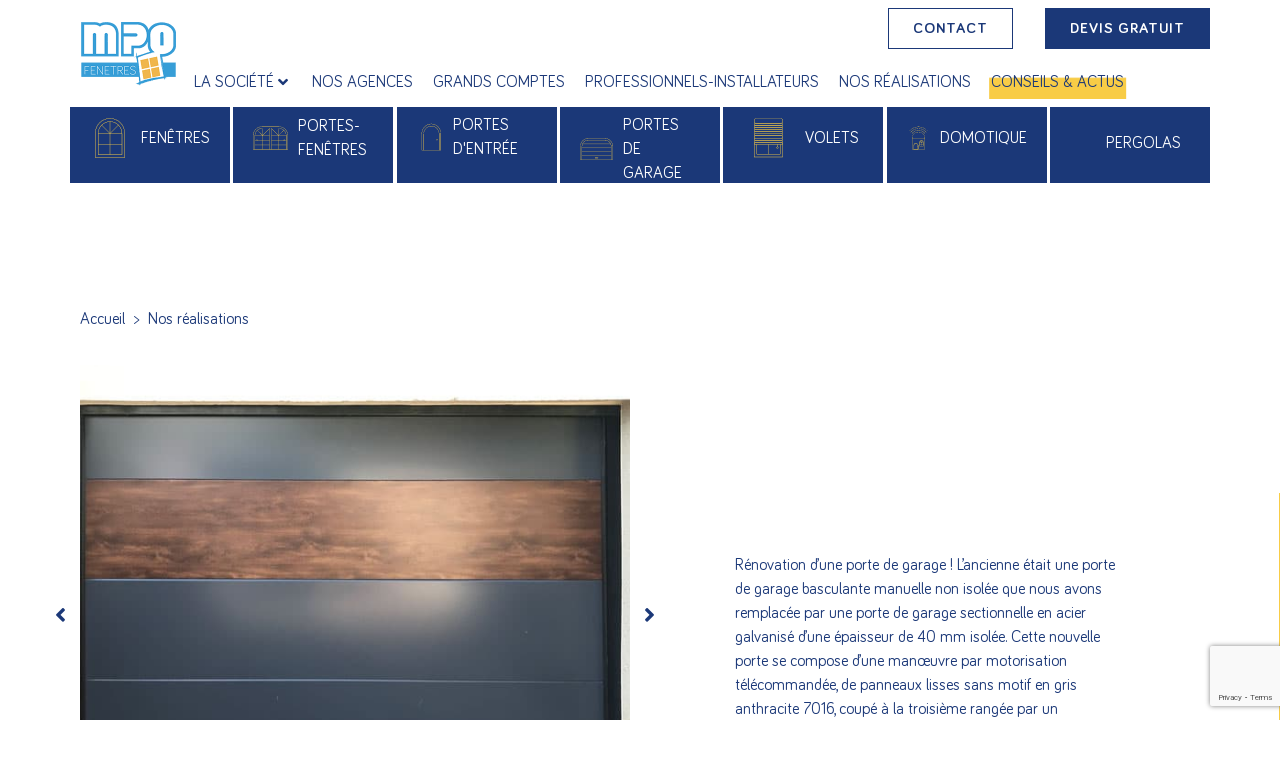

--- FILE ---
content_type: text/html; charset=UTF-8
request_url: https://mpofenetres.com/realisations/ale_saint-rigomers-des-bois_porte-de-garage-sectionnelle
body_size: 39606
content:
<!doctype html>
<html lang="fr-FR">
<head>
	<meta charset="UTF-8">
<script type="text/javascript">
/* <![CDATA[ */
var gform;gform||(document.addEventListener("gform_main_scripts_loaded",function(){gform.scriptsLoaded=!0}),document.addEventListener("gform/theme/scripts_loaded",function(){gform.themeScriptsLoaded=!0}),window.addEventListener("DOMContentLoaded",function(){gform.domLoaded=!0}),gform={domLoaded:!1,scriptsLoaded:!1,themeScriptsLoaded:!1,isFormEditor:()=>"function"==typeof InitializeEditor,callIfLoaded:function(o){return!(!gform.domLoaded||!gform.scriptsLoaded||!gform.themeScriptsLoaded&&!gform.isFormEditor()||(gform.isFormEditor()&&console.warn("The use of gform.initializeOnLoaded() is deprecated in the form editor context and will be removed in Gravity Forms 3.1."),o(),0))},initializeOnLoaded:function(o){gform.callIfLoaded(o)||(document.addEventListener("gform_main_scripts_loaded",()=>{gform.scriptsLoaded=!0,gform.callIfLoaded(o)}),document.addEventListener("gform/theme/scripts_loaded",()=>{gform.themeScriptsLoaded=!0,gform.callIfLoaded(o)}),window.addEventListener("DOMContentLoaded",()=>{gform.domLoaded=!0,gform.callIfLoaded(o)}))},hooks:{action:{},filter:{}},addAction:function(o,r,e,t){gform.addHook("action",o,r,e,t)},addFilter:function(o,r,e,t){gform.addHook("filter",o,r,e,t)},doAction:function(o){gform.doHook("action",o,arguments)},applyFilters:function(o){return gform.doHook("filter",o,arguments)},removeAction:function(o,r){gform.removeHook("action",o,r)},removeFilter:function(o,r,e){gform.removeHook("filter",o,r,e)},addHook:function(o,r,e,t,n){null==gform.hooks[o][r]&&(gform.hooks[o][r]=[]);var d=gform.hooks[o][r];null==n&&(n=r+"_"+d.length),gform.hooks[o][r].push({tag:n,callable:e,priority:t=null==t?10:t})},doHook:function(r,o,e){var t;if(e=Array.prototype.slice.call(e,1),null!=gform.hooks[r][o]&&((o=gform.hooks[r][o]).sort(function(o,r){return o.priority-r.priority}),o.forEach(function(o){"function"!=typeof(t=o.callable)&&(t=window[t]),"action"==r?t.apply(null,e):e[0]=t.apply(null,e)})),"filter"==r)return e[0]},removeHook:function(o,r,t,n){var e;null!=gform.hooks[o][r]&&(e=(e=gform.hooks[o][r]).filter(function(o,r,e){return!!(null!=n&&n!=o.tag||null!=t&&t!=o.priority)}),gform.hooks[o][r]=e)}});
/* ]]> */
</script>

		<meta name="viewport" content="width=device-width, initial-scale=1">
	<link rel="profile" href="http://gmpg.org/xfn/11">
	<title>MPO Fenêtres - Nos Réalisations - Porte de garage sectionnelle</title><link rel="preload" data-rocket-preload as="image" href="https://mpofenetres.com/wp-content/uploads/2022/04/porte-de-garage-motorise%CC%81e-mpo-fene%CC%82tres-alenc%CC%A7on.jpg" fetchpriority="high">
	<style>img:is([sizes="auto" i], [sizes^="auto," i]) { contain-intrinsic-size: 3000px 1500px }</style>
	
<!-- Google Tag Manager for WordPress by gtm4wp.com -->
<script data-cfasync="false" data-pagespeed-no-defer>
	var gtm4wp_datalayer_name = "dataLayer";
	var dataLayer = dataLayer || [];
</script>
<!-- End Google Tag Manager for WordPress by gtm4wp.com --><meta name="dc.title" content="MPO Fenêtres - Nos Réalisations - Porte de garage sectionnelle">
<meta name="dc.description" content="MPO Fenêtres vous accompagne dans tous vos projets de menuiseries PVC et alu, en neuf ou en rénovation, depuis 1970. Découvrez nos réalisations !">
<meta name="dc.relation" content="https://mpofenetres.com/realisations/ale_saint-rigomers-des-bois_porte-de-garage-sectionnelle">
<meta name="dc.source" content="https://mpofenetres.com">
<meta name="dc.language" content="fr_FR">
<meta name="description" content="MPO Fenêtres vous accompagne dans tous vos projets de menuiseries PVC et alu, en neuf ou en rénovation, depuis 1970. Découvrez nos réalisations !">
<meta name="robots" content="index, follow, max-snippet:-1, max-image-preview:large, max-video-preview:-1">
<link rel="canonical" href="https://mpofenetres.com/realisations/ale_saint-rigomers-des-bois_porte-de-garage-sectionnelle">
<meta property="og:url" content="https://mpofenetres.com/realisations/ale_saint-rigomers-des-bois_porte-de-garage-sectionnelle">
<meta property="og:site_name" content="MPO Fenêtres">
<meta property="og:locale" content="fr_FR">
<meta property="og:type" content="article">
<meta property="article:author" content="https://www.facebook.com/mpofenetres.alencon">
<meta property="article:publisher" content="https://www.facebook.com/mpofenetres.alencon">
<meta property="og:title" content="MPO Fenêtres - Nos Réalisations - Porte de garage sectionnelle">
<meta property="og:description" content="MPO Fenêtres vous accompagne dans tous vos projets de menuiseries PVC et alu, en neuf ou en rénovation, depuis 1970. Découvrez nos réalisations !">
<meta property="og:image" content="https://mpofenetres.com/wp-content/uploads/2022/04/porte-de-garage-motorisée-mpo-fenêtres-alençon.jpg">
<meta property="og:image:secure_url" content="https://mpofenetres.com/wp-content/uploads/2022/04/porte-de-garage-motorisée-mpo-fenêtres-alençon.jpg">
<meta property="og:image:width" content="600">
<meta property="og:image:height" content="800">
<meta property="og:image:alt" content="porte de garage motorisée mpo fenêtres alençon">
<meta property="fb:pages" content="">
<meta property="fb:admins" content="">
<meta property="fb:app_id" content="">
<meta name="twitter:card" content="summary">
<meta name="twitter:title" content="MPO Fenêtres - Nos Réalisations - Porte de garage sectionnelle">
<meta name="twitter:description" content="MPO Fenêtres vous accompagne dans tous vos projets de menuiseries PVC et alu, en neuf ou en rénovation, depuis 1970. Découvrez nos réalisations !">
<meta name="twitter:image" content="https://mpofenetres.com/wp-content/uploads/2022/04/porte-de-garage-motorisée-mpo-fenêtres-alençon.jpg">
<link rel='dns-prefetch' href='//www.google.com' />

<link rel="alternate" type="application/rss+xml" title="MPO Fenêtres &raquo; Flux" href="https://mpofenetres.com/feed" />
<link rel="alternate" type="application/rss+xml" title="MPO Fenêtres &raquo; Flux des commentaires" href="https://mpofenetres.com/comments/feed" />
<style id='wp-emoji-styles-inline-css' type='text/css'>

	img.wp-smiley, img.emoji {
		display: inline !important;
		border: none !important;
		box-shadow: none !important;
		height: 1em !important;
		width: 1em !important;
		margin: 0 0.07em !important;
		vertical-align: -0.1em !important;
		background: none !important;
		padding: 0 !important;
	}
</style>
<link rel='stylesheet' id='wp-block-library-css' href='https://mpofenetres.com/wp-includes/css/dist/block-library/style.min.css?ver=6.8.3' type='text/css' media='all' />
<style id='classic-theme-styles-inline-css' type='text/css'>
/*! This file is auto-generated */
.wp-block-button__link{color:#fff;background-color:#32373c;border-radius:9999px;box-shadow:none;text-decoration:none;padding:calc(.667em + 2px) calc(1.333em + 2px);font-size:1.125em}.wp-block-file__button{background:#32373c;color:#fff;text-decoration:none}
</style>
<style id='wpseopress-local-business-style-inline-css' type='text/css'>
span.wp-block-wpseopress-local-business-field{margin-right:8px}

</style>
<style id='wpseopress-table-of-contents-style-inline-css' type='text/css'>
.wp-block-wpseopress-table-of-contents li.active>a{font-weight:bold}

</style>
<style id='global-styles-inline-css' type='text/css'>
:root{--wp--preset--aspect-ratio--square: 1;--wp--preset--aspect-ratio--4-3: 4/3;--wp--preset--aspect-ratio--3-4: 3/4;--wp--preset--aspect-ratio--3-2: 3/2;--wp--preset--aspect-ratio--2-3: 2/3;--wp--preset--aspect-ratio--16-9: 16/9;--wp--preset--aspect-ratio--9-16: 9/16;--wp--preset--color--black: #000000;--wp--preset--color--cyan-bluish-gray: #abb8c3;--wp--preset--color--white: #ffffff;--wp--preset--color--pale-pink: #f78da7;--wp--preset--color--vivid-red: #cf2e2e;--wp--preset--color--luminous-vivid-orange: #ff6900;--wp--preset--color--luminous-vivid-amber: #fcb900;--wp--preset--color--light-green-cyan: #7bdcb5;--wp--preset--color--vivid-green-cyan: #00d084;--wp--preset--color--pale-cyan-blue: #8ed1fc;--wp--preset--color--vivid-cyan-blue: #0693e3;--wp--preset--color--vivid-purple: #9b51e0;--wp--preset--gradient--vivid-cyan-blue-to-vivid-purple: linear-gradient(135deg,rgba(6,147,227,1) 0%,rgb(155,81,224) 100%);--wp--preset--gradient--light-green-cyan-to-vivid-green-cyan: linear-gradient(135deg,rgb(122,220,180) 0%,rgb(0,208,130) 100%);--wp--preset--gradient--luminous-vivid-amber-to-luminous-vivid-orange: linear-gradient(135deg,rgba(252,185,0,1) 0%,rgba(255,105,0,1) 100%);--wp--preset--gradient--luminous-vivid-orange-to-vivid-red: linear-gradient(135deg,rgba(255,105,0,1) 0%,rgb(207,46,46) 100%);--wp--preset--gradient--very-light-gray-to-cyan-bluish-gray: linear-gradient(135deg,rgb(238,238,238) 0%,rgb(169,184,195) 100%);--wp--preset--gradient--cool-to-warm-spectrum: linear-gradient(135deg,rgb(74,234,220) 0%,rgb(151,120,209) 20%,rgb(207,42,186) 40%,rgb(238,44,130) 60%,rgb(251,105,98) 80%,rgb(254,248,76) 100%);--wp--preset--gradient--blush-light-purple: linear-gradient(135deg,rgb(255,206,236) 0%,rgb(152,150,240) 100%);--wp--preset--gradient--blush-bordeaux: linear-gradient(135deg,rgb(254,205,165) 0%,rgb(254,45,45) 50%,rgb(107,0,62) 100%);--wp--preset--gradient--luminous-dusk: linear-gradient(135deg,rgb(255,203,112) 0%,rgb(199,81,192) 50%,rgb(65,88,208) 100%);--wp--preset--gradient--pale-ocean: linear-gradient(135deg,rgb(255,245,203) 0%,rgb(182,227,212) 50%,rgb(51,167,181) 100%);--wp--preset--gradient--electric-grass: linear-gradient(135deg,rgb(202,248,128) 0%,rgb(113,206,126) 100%);--wp--preset--gradient--midnight: linear-gradient(135deg,rgb(2,3,129) 0%,rgb(40,116,252) 100%);--wp--preset--font-size--small: 13px;--wp--preset--font-size--medium: 20px;--wp--preset--font-size--large: 36px;--wp--preset--font-size--x-large: 42px;--wp--preset--spacing--20: 0.44rem;--wp--preset--spacing--30: 0.67rem;--wp--preset--spacing--40: 1rem;--wp--preset--spacing--50: 1.5rem;--wp--preset--spacing--60: 2.25rem;--wp--preset--spacing--70: 3.38rem;--wp--preset--spacing--80: 5.06rem;--wp--preset--shadow--natural: 6px 6px 9px rgba(0, 0, 0, 0.2);--wp--preset--shadow--deep: 12px 12px 50px rgba(0, 0, 0, 0.4);--wp--preset--shadow--sharp: 6px 6px 0px rgba(0, 0, 0, 0.2);--wp--preset--shadow--outlined: 6px 6px 0px -3px rgba(255, 255, 255, 1), 6px 6px rgba(0, 0, 0, 1);--wp--preset--shadow--crisp: 6px 6px 0px rgba(0, 0, 0, 1);}:where(.is-layout-flex){gap: 0.5em;}:where(.is-layout-grid){gap: 0.5em;}body .is-layout-flex{display: flex;}.is-layout-flex{flex-wrap: wrap;align-items: center;}.is-layout-flex > :is(*, div){margin: 0;}body .is-layout-grid{display: grid;}.is-layout-grid > :is(*, div){margin: 0;}:where(.wp-block-columns.is-layout-flex){gap: 2em;}:where(.wp-block-columns.is-layout-grid){gap: 2em;}:where(.wp-block-post-template.is-layout-flex){gap: 1.25em;}:where(.wp-block-post-template.is-layout-grid){gap: 1.25em;}.has-black-color{color: var(--wp--preset--color--black) !important;}.has-cyan-bluish-gray-color{color: var(--wp--preset--color--cyan-bluish-gray) !important;}.has-white-color{color: var(--wp--preset--color--white) !important;}.has-pale-pink-color{color: var(--wp--preset--color--pale-pink) !important;}.has-vivid-red-color{color: var(--wp--preset--color--vivid-red) !important;}.has-luminous-vivid-orange-color{color: var(--wp--preset--color--luminous-vivid-orange) !important;}.has-luminous-vivid-amber-color{color: var(--wp--preset--color--luminous-vivid-amber) !important;}.has-light-green-cyan-color{color: var(--wp--preset--color--light-green-cyan) !important;}.has-vivid-green-cyan-color{color: var(--wp--preset--color--vivid-green-cyan) !important;}.has-pale-cyan-blue-color{color: var(--wp--preset--color--pale-cyan-blue) !important;}.has-vivid-cyan-blue-color{color: var(--wp--preset--color--vivid-cyan-blue) !important;}.has-vivid-purple-color{color: var(--wp--preset--color--vivid-purple) !important;}.has-black-background-color{background-color: var(--wp--preset--color--black) !important;}.has-cyan-bluish-gray-background-color{background-color: var(--wp--preset--color--cyan-bluish-gray) !important;}.has-white-background-color{background-color: var(--wp--preset--color--white) !important;}.has-pale-pink-background-color{background-color: var(--wp--preset--color--pale-pink) !important;}.has-vivid-red-background-color{background-color: var(--wp--preset--color--vivid-red) !important;}.has-luminous-vivid-orange-background-color{background-color: var(--wp--preset--color--luminous-vivid-orange) !important;}.has-luminous-vivid-amber-background-color{background-color: var(--wp--preset--color--luminous-vivid-amber) !important;}.has-light-green-cyan-background-color{background-color: var(--wp--preset--color--light-green-cyan) !important;}.has-vivid-green-cyan-background-color{background-color: var(--wp--preset--color--vivid-green-cyan) !important;}.has-pale-cyan-blue-background-color{background-color: var(--wp--preset--color--pale-cyan-blue) !important;}.has-vivid-cyan-blue-background-color{background-color: var(--wp--preset--color--vivid-cyan-blue) !important;}.has-vivid-purple-background-color{background-color: var(--wp--preset--color--vivid-purple) !important;}.has-black-border-color{border-color: var(--wp--preset--color--black) !important;}.has-cyan-bluish-gray-border-color{border-color: var(--wp--preset--color--cyan-bluish-gray) !important;}.has-white-border-color{border-color: var(--wp--preset--color--white) !important;}.has-pale-pink-border-color{border-color: var(--wp--preset--color--pale-pink) !important;}.has-vivid-red-border-color{border-color: var(--wp--preset--color--vivid-red) !important;}.has-luminous-vivid-orange-border-color{border-color: var(--wp--preset--color--luminous-vivid-orange) !important;}.has-luminous-vivid-amber-border-color{border-color: var(--wp--preset--color--luminous-vivid-amber) !important;}.has-light-green-cyan-border-color{border-color: var(--wp--preset--color--light-green-cyan) !important;}.has-vivid-green-cyan-border-color{border-color: var(--wp--preset--color--vivid-green-cyan) !important;}.has-pale-cyan-blue-border-color{border-color: var(--wp--preset--color--pale-cyan-blue) !important;}.has-vivid-cyan-blue-border-color{border-color: var(--wp--preset--color--vivid-cyan-blue) !important;}.has-vivid-purple-border-color{border-color: var(--wp--preset--color--vivid-purple) !important;}.has-vivid-cyan-blue-to-vivid-purple-gradient-background{background: var(--wp--preset--gradient--vivid-cyan-blue-to-vivid-purple) !important;}.has-light-green-cyan-to-vivid-green-cyan-gradient-background{background: var(--wp--preset--gradient--light-green-cyan-to-vivid-green-cyan) !important;}.has-luminous-vivid-amber-to-luminous-vivid-orange-gradient-background{background: var(--wp--preset--gradient--luminous-vivid-amber-to-luminous-vivid-orange) !important;}.has-luminous-vivid-orange-to-vivid-red-gradient-background{background: var(--wp--preset--gradient--luminous-vivid-orange-to-vivid-red) !important;}.has-very-light-gray-to-cyan-bluish-gray-gradient-background{background: var(--wp--preset--gradient--very-light-gray-to-cyan-bluish-gray) !important;}.has-cool-to-warm-spectrum-gradient-background{background: var(--wp--preset--gradient--cool-to-warm-spectrum) !important;}.has-blush-light-purple-gradient-background{background: var(--wp--preset--gradient--blush-light-purple) !important;}.has-blush-bordeaux-gradient-background{background: var(--wp--preset--gradient--blush-bordeaux) !important;}.has-luminous-dusk-gradient-background{background: var(--wp--preset--gradient--luminous-dusk) !important;}.has-pale-ocean-gradient-background{background: var(--wp--preset--gradient--pale-ocean) !important;}.has-electric-grass-gradient-background{background: var(--wp--preset--gradient--electric-grass) !important;}.has-midnight-gradient-background{background: var(--wp--preset--gradient--midnight) !important;}.has-small-font-size{font-size: var(--wp--preset--font-size--small) !important;}.has-medium-font-size{font-size: var(--wp--preset--font-size--medium) !important;}.has-large-font-size{font-size: var(--wp--preset--font-size--large) !important;}.has-x-large-font-size{font-size: var(--wp--preset--font-size--x-large) !important;}
:where(.wp-block-post-template.is-layout-flex){gap: 1.25em;}:where(.wp-block-post-template.is-layout-grid){gap: 1.25em;}
:where(.wp-block-columns.is-layout-flex){gap: 2em;}:where(.wp-block-columns.is-layout-grid){gap: 2em;}
:root :where(.wp-block-pullquote){font-size: 1.5em;line-height: 1.6;}
</style>
<link rel='stylesheet' id='search-filter-plugin-styles-css' href='https://mpofenetres.com/wp-content/plugins/search-filter-pro/public/assets/css/search-filter.min.css?ver=2.5.4' type='text/css' media='all' />
<link rel='stylesheet' id='hello-elementor-css' href='https://mpofenetres.com/wp-content/themes/la-quincaillerie/style.min.css?ver=2.3.1' type='text/css' media='all' />
<link rel='stylesheet' id='hello-elementor-theme-style-css' href='https://mpofenetres.com/wp-content/themes/la-quincaillerie/theme.min.css?ver=2.3.1' type='text/css' media='all' />
<link data-minify="1" rel='stylesheet' id='jet-menu-public-styles-css' href='https://mpofenetres.com/wp-content/cache/min/1/wp-content/plugins/jet-menu/assets/public/css/public.css?ver=1762439635' type='text/css' media='all' />
<link rel='stylesheet' id='mediaelement-css' href='https://mpofenetres.com/wp-includes/js/mediaelement/mediaelementplayer-legacy.min.css?ver=4.2.17' type='text/css' media='all' />
<link rel='stylesheet' id='photoswipe-css' href='https://mpofenetres.com/wp-content/plugins/jet-woo-product-gallery/assets/lib/photoswipe/css/photoswipe.min.css?ver=2.1.22.1' type='text/css' media='all' />
<link rel='stylesheet' id='photoswipe-default-skin-css' href='https://mpofenetres.com/wp-content/plugins/jet-woo-product-gallery/assets/lib/photoswipe/css/default-skin/default-skin.min.css?ver=2.1.22.1' type='text/css' media='all' />
<link data-minify="1" rel='stylesheet' id='jet-gallery-frontend-css' href='https://mpofenetres.com/wp-content/cache/min/1/wp-content/plugins/jet-woo-product-gallery/assets/css/frontend.css?ver=1762439635' type='text/css' media='all' />
<link data-minify="1" rel='stylesheet' id='jet-gallery-widget-gallery-anchor-nav-css' href='https://mpofenetres.com/wp-content/cache/min/1/wp-content/plugins/jet-woo-product-gallery/assets/css/widgets/gallery-anchor-nav.css?ver=1762439635' type='text/css' media='all' />
<link data-minify="1" rel='stylesheet' id='jet-gallery-widget-gallery-grid-css' href='https://mpofenetres.com/wp-content/cache/min/1/wp-content/plugins/jet-woo-product-gallery/assets/css/widgets/gallery-grid.css?ver=1762439635' type='text/css' media='all' />
<link data-minify="1" rel='stylesheet' id='jet-gallery-widget-gallery-modern-css' href='https://mpofenetres.com/wp-content/cache/min/1/wp-content/plugins/jet-woo-product-gallery/assets/css/widgets/gallery-modern.css?ver=1762439635' type='text/css' media='all' />
<link data-minify="1" rel='stylesheet' id='jet-gallery-widget-gallery-slider-css' href='https://mpofenetres.com/wp-content/cache/min/1/wp-content/plugins/jet-woo-product-gallery/assets/css/widgets/gallery-slider.css?ver=1762439635' type='text/css' media='all' />
<link rel='stylesheet' id='elementor-frontend-css' href='https://mpofenetres.com/wp-content/plugins/elementor/assets/css/frontend.min.css?ver=3.29.1' type='text/css' media='all' />
<link rel='stylesheet' id='widget-image-css' href='https://mpofenetres.com/wp-content/plugins/elementor/assets/css/widget-image.min.css?ver=3.29.1' type='text/css' media='all' />
<link rel='stylesheet' id='widget-heading-css' href='https://mpofenetres.com/wp-content/plugins/elementor/assets/css/widget-heading.min.css?ver=3.29.1' type='text/css' media='all' />
<link rel='stylesheet' id='widget-social-icons-css' href='https://mpofenetres.com/wp-content/plugins/elementor/assets/css/widget-social-icons.min.css?ver=3.29.1' type='text/css' media='all' />
<link rel='stylesheet' id='e-apple-webkit-css' href='https://mpofenetres.com/wp-content/plugins/elementor/assets/css/conditionals/apple-webkit.min.css?ver=3.29.1' type='text/css' media='all' />
<link rel='stylesheet' id='widget-icon-list-css' href='https://mpofenetres.com/wp-content/plugins/elementor/assets/css/widget-icon-list.min.css?ver=3.29.1' type='text/css' media='all' />
<link rel='stylesheet' id='dce-style-css' href='https://mpofenetres.com/wp-content/plugins/dynamic-content-for-elementor/assets/css/style.min.css?ver=3.3.7' type='text/css' media='all' />
<link rel='stylesheet' id='dce-terms-css' href='https://mpofenetres.com/wp-content/plugins/dynamic-content-for-elementor/assets/css/terms-and-taxonomy.min.css?ver=3.3.7' type='text/css' media='all' />
<link rel='stylesheet' id='widget-post-navigation-css' href='https://mpofenetres.com/wp-content/plugins/elementor-pro/assets/css/widget-post-navigation.min.css?ver=3.29.1' type='text/css' media='all' />
<link rel='stylesheet' id='dce-dynamic-posts-css' href='https://mpofenetres.com/wp-content/plugins/dynamic-content-for-elementor/assets/css/dynamic-posts.min.css?ver=3.3.7' type='text/css' media='all' />
<link rel='stylesheet' id='dce-dynamicPosts-carousel-css' href='https://mpofenetres.com/wp-content/plugins/dynamic-content-for-elementor/assets/css/dynamic-posts-skin-carousel.min.css?ver=3.3.7' type='text/css' media='all' />
<link data-minify="1" rel='stylesheet' id='swiper-css' href='https://mpofenetres.com/wp-content/cache/min/1/wp-content/plugins/elementor/assets/lib/swiper/v8/css/swiper.min.css?ver=1762439635' type='text/css' media='all' />
<link rel='stylesheet' id='e-popup-css' href='https://mpofenetres.com/wp-content/plugins/elementor-pro/assets/css/conditionals/popup.min.css?ver=3.29.1' type='text/css' media='all' />
<link data-minify="1" rel='stylesheet' id='elementor-icons-css' href='https://mpofenetres.com/wp-content/cache/min/1/wp-content/plugins/elementor/assets/lib/eicons/css/elementor-icons.min.css?ver=1762439635' type='text/css' media='all' />
<link rel='stylesheet' id='elementor-post-9-css' href='https://mpofenetres.com/wp-content/uploads/elementor/css/post-9.css?ver=1748954303' type='text/css' media='all' />
<link data-minify="1" rel='stylesheet' id='dashicons-css' href='https://mpofenetres.com/wp-content/cache/min/1/wp-includes/css/dashicons.min.css?ver=1762439635' type='text/css' media='all' />
<link data-minify="1" rel='stylesheet' id='jet-tricks-frontend-css' href='https://mpofenetres.com/wp-content/cache/min/1/wp-content/plugins/jet-tricks/assets/css/jet-tricks-frontend.css?ver=1762439635' type='text/css' media='all' />
<link rel='stylesheet' id='elementor-post-201-css' href='https://mpofenetres.com/wp-content/uploads/elementor/css/post-201.css?ver=1748954303' type='text/css' media='all' />
<link rel='stylesheet' id='elementor-post-924-css' href='https://mpofenetres.com/wp-content/uploads/elementor/css/post-924.css?ver=1748954303' type='text/css' media='all' />
<link rel='stylesheet' id='elementor-post-916-css' href='https://mpofenetres.com/wp-content/uploads/elementor/css/post-916.css?ver=1748954314' type='text/css' media='all' />
<link rel='stylesheet' id='elementor-post-10151-css' href='https://mpofenetres.com/wp-content/uploads/elementor/css/post-10151.css?ver=1748954304' type='text/css' media='all' />
<link rel='stylesheet' id='hello-elementor-child-style-css' href='https://mpofenetres.com/wp-content/themes/la-quincaillerie-child/style.css?ver=1.0.0' type='text/css' media='all' />
<link data-minify="1" rel='stylesheet' id='ecs-styles-css' href='https://mpofenetres.com/wp-content/cache/min/1/wp-content/plugins/ele-custom-skin/assets/css/ecs-style.css?ver=1762439635' type='text/css' media='all' />
<link rel='stylesheet' id='elementor-post-459-css' href='https://mpofenetres.com/wp-content/uploads/elementor/css/post-459.css?ver=1623238150' type='text/css' media='all' />
<link rel='stylesheet' id='elementor-post-830-css' href='https://mpofenetres.com/wp-content/uploads/elementor/css/post-830.css?ver=1625838743' type='text/css' media='all' />
<link rel='stylesheet' id='elementor-post-1283-css' href='https://mpofenetres.com/wp-content/uploads/elementor/css/post-1283.css?ver=1692970650' type='text/css' media='all' />
<link rel='stylesheet' id='elementor-post-10895-css' href='https://mpofenetres.com/wp-content/uploads/elementor/css/post-10895.css?ver=1682610452' type='text/css' media='all' />
<link rel='stylesheet' id='elementor-post-25081-css' href='https://mpofenetres.com/wp-content/uploads/elementor/css/post-25081.css?ver=1686930827' type='text/css' media='all' />
<link rel='stylesheet' id='elementor-post-25220-css' href='https://mpofenetres.com/wp-content/uploads/elementor/css/post-25220.css?ver=1686239577' type='text/css' media='all' />
<link data-minify="1" rel='stylesheet' id='elementor-gf-local-robotoslab-css' href='https://mpofenetres.com/wp-content/cache/min/1/wp-content/uploads/elementor/google-fonts/css/robotoslab.css?ver=1762439635' type='text/css' media='all' />
<link data-minify="1" rel='stylesheet' id='elementor-gf-local-roboto-css' href='https://mpofenetres.com/wp-content/cache/min/1/wp-content/uploads/elementor/google-fonts/css/roboto.css?ver=1762439635' type='text/css' media='all' />
<link data-minify="1" rel='stylesheet' id='elementor-gf-local-montserrat-css' href='https://mpofenetres.com/wp-content/cache/min/1/wp-content/uploads/elementor/google-fonts/css/montserrat.css?ver=1762439635' type='text/css' media='all' />
<link rel='stylesheet' id='elementor-icons-shared-0-css' href='https://mpofenetres.com/wp-content/plugins/elementor/assets/lib/font-awesome/css/fontawesome.min.css?ver=5.15.3' type='text/css' media='all' />
<link data-minify="1" rel='stylesheet' id='elementor-icons-fa-solid-css' href='https://mpofenetres.com/wp-content/cache/min/1/wp-content/plugins/elementor/assets/lib/font-awesome/css/solid.min.css?ver=1762439635' type='text/css' media='all' />
<link data-minify="1" rel='stylesheet' id='elementor-icons-fa-brands-css' href='https://mpofenetres.com/wp-content/cache/min/1/wp-content/plugins/elementor/assets/lib/font-awesome/css/brands.min.css?ver=1762439635' type='text/css' media='all' />
<script type="text/javascript" src="https://mpofenetres.com/wp-includes/js/jquery/jquery.min.js?ver=3.7.1" id="jquery-core-js"></script>
<script type="text/javascript" src="https://mpofenetres.com/wp-includes/js/jquery/jquery-migrate.min.js?ver=3.4.1" id="jquery-migrate-js"></script>
<script type="text/javascript" id="search-filter-plugin-build-js-extra">
/* <![CDATA[ */
var SF_LDATA = {"ajax_url":"https:\/\/mpofenetres.com\/wp-admin\/admin-ajax.php","home_url":"https:\/\/mpofenetres.com\/","extensions":[]};
/* ]]> */
</script>
<script type="text/javascript" src="https://mpofenetres.com/wp-content/plugins/search-filter-pro/public/assets/js/search-filter-build.min.js?ver=2.5.4" id="search-filter-plugin-build-js"></script>
<script type="text/javascript" src="https://mpofenetres.com/wp-content/plugins/search-filter-pro/public/assets/js/chosen.jquery.min.js?ver=2.5.4" id="search-filter-plugin-chosen-js"></script>
<script type="text/javascript" src="https://mpofenetres.com/wp-content/plugins/jet-woo-product-gallery/assets/lib/swiper/swiper.min.js?ver=5.3.6" id="jet-swiper-js"></script>
<script type="text/javascript" id="jet-swiper-js-after">
/* <![CDATA[ */
const JetSwiper = window.Swiper; window.Swiper = undefined;
/* ]]> */
</script>
<script type="text/javascript" id="ecs_ajax_load-js-extra">
/* <![CDATA[ */
var ecs_ajax_params = {"ajaxurl":"https:\/\/mpofenetres.com\/wp-admin\/admin-ajax.php","posts":"{\"page\":0,\"realisations\":\"ale_saint-rigomers-des-bois_porte-de-garage-sectionnelle\",\"post_type\":\"realisations\",\"name\":\"ale_saint-rigomers-des-bois_porte-de-garage-sectionnelle\",\"error\":\"\",\"m\":\"\",\"p\":0,\"post_parent\":\"\",\"subpost\":\"\",\"subpost_id\":\"\",\"attachment\":\"\",\"attachment_id\":0,\"pagename\":\"\",\"page_id\":0,\"second\":\"\",\"minute\":\"\",\"hour\":\"\",\"day\":0,\"monthnum\":0,\"year\":0,\"w\":0,\"category_name\":\"\",\"tag\":\"\",\"cat\":\"\",\"tag_id\":\"\",\"author\":\"\",\"author_name\":\"\",\"feed\":\"\",\"tb\":\"\",\"paged\":0,\"meta_key\":\"\",\"meta_value\":\"\",\"preview\":\"\",\"s\":\"\",\"sentence\":\"\",\"title\":\"\",\"fields\":\"all\",\"menu_order\":\"\",\"embed\":\"\",\"category__in\":[],\"category__not_in\":[],\"category__and\":[],\"post__in\":[],\"post__not_in\":[],\"post_name__in\":[],\"tag__in\":[],\"tag__not_in\":[],\"tag__and\":[],\"tag_slug__in\":[],\"tag_slug__and\":[],\"post_parent__in\":[],\"post_parent__not_in\":[],\"author__in\":[],\"author__not_in\":[],\"search_columns\":[],\"parsed_rml_folder\":0,\"ignore_sticky_posts\":false,\"suppress_filters\":false,\"cache_results\":true,\"update_post_term_cache\":true,\"update_menu_item_cache\":false,\"lazy_load_term_meta\":true,\"update_post_meta_cache\":true,\"posts_per_page\":10,\"nopaging\":false,\"comments_per_page\":\"50\",\"no_found_rows\":false,\"order\":\"DESC\",\"use_rml_folder\":false}"};
/* ]]> */
</script>
<script data-minify="1" type="text/javascript" src="https://mpofenetres.com/wp-content/cache/min/1/wp-content/plugins/ele-custom-skin/assets/js/ecs_ajax_pagination.js?ver=1762439635" id="ecs_ajax_load-js"></script>
<script data-minify="1" type="text/javascript" src="https://mpofenetres.com/wp-content/cache/min/1/wp-content/plugins/ele-custom-skin/assets/js/ecs.js?ver=1762439635" id="ecs-script-js"></script>
<link rel="https://api.w.org/" href="https://mpofenetres.com/wp-json/" /><link rel="alternate" title="JSON" type="application/json" href="https://mpofenetres.com/wp-json/wp/v2/realisations/12413" /><link rel="EditURI" type="application/rsd+xml" title="RSD" href="https://mpofenetres.com/xmlrpc.php?rsd" />
<meta name="generator" content="WordPress 6.8.3" />
<link rel='shortlink' href='https://mpofenetres.com/?p=12413' />
<link rel="alternate" title="oEmbed (JSON)" type="application/json+oembed" href="https://mpofenetres.com/wp-json/oembed/1.0/embed?url=https%3A%2F%2Fmpofenetres.com%2Frealisations%2Fale_saint-rigomers-des-bois_porte-de-garage-sectionnelle" />
<link rel="alternate" title="oEmbed (XML)" type="text/xml+oembed" href="https://mpofenetres.com/wp-json/oembed/1.0/embed?url=https%3A%2F%2Fmpofenetres.com%2Frealisations%2Fale_saint-rigomers-des-bois_porte-de-garage-sectionnelle&#038;format=xml" />

<!-- Google Tag Manager for WordPress by gtm4wp.com -->
<!-- GTM Container placement set to automatic -->
<script data-cfasync="false" data-pagespeed-no-defer>
	var dataLayer_content = {"pagePostType":"realisations","pagePostType2":"single-realisations","pagePostAuthor":"Solenn"};
	dataLayer.push( dataLayer_content );
</script>
<script data-cfasync="false" data-pagespeed-no-defer>
(function(w,d,s,l,i){w[l]=w[l]||[];w[l].push({'gtm.start':
new Date().getTime(),event:'gtm.js'});var f=d.getElementsByTagName(s)[0],
j=d.createElement(s),dl=l!='dataLayer'?'&l='+l:'';j.async=true;j.src=
'//www.googletagmanager.com/gtm.js?id='+i+dl;f.parentNode.insertBefore(j,f);
})(window,document,'script','dataLayer','GTM-TNGGCNC');
</script>
<!-- End Google Tag Manager for WordPress by gtm4wp.com --><meta name="generator" content="Elementor 3.29.1; features: additional_custom_breakpoints, e_local_google_fonts; settings: css_print_method-external, google_font-enabled, font_display-auto">
			<style>
				.e-con.e-parent:nth-of-type(n+4):not(.e-lazyloaded):not(.e-no-lazyload),
				.e-con.e-parent:nth-of-type(n+4):not(.e-lazyloaded):not(.e-no-lazyload) * {
					background-image: none !important;
				}
				@media screen and (max-height: 1024px) {
					.e-con.e-parent:nth-of-type(n+3):not(.e-lazyloaded):not(.e-no-lazyload),
					.e-con.e-parent:nth-of-type(n+3):not(.e-lazyloaded):not(.e-no-lazyload) * {
						background-image: none !important;
					}
				}
				@media screen and (max-height: 640px) {
					.e-con.e-parent:nth-of-type(n+2):not(.e-lazyloaded):not(.e-no-lazyload),
					.e-con.e-parent:nth-of-type(n+2):not(.e-lazyloaded):not(.e-no-lazyload) * {
						background-image: none !important;
					}
				}
			</style>
			<link rel="icon" href="https://mpofenetres.com/wp-content/uploads/2021/04/cropped-01-MPO-fenetre-32x32.png" sizes="32x32" />
<link rel="icon" href="https://mpofenetres.com/wp-content/uploads/2021/04/cropped-01-MPO-fenetre-192x192.png" sizes="192x192" />
<link rel="apple-touch-icon" href="https://mpofenetres.com/wp-content/uploads/2021/04/cropped-01-MPO-fenetre-180x180.png" />
<meta name="msapplication-TileImage" content="https://mpofenetres.com/wp-content/uploads/2021/04/cropped-01-MPO-fenetre-270x270.png" />
		<style type="text/css" id="wp-custom-css">
			body, html {
	overflow-x:hidden;
}

.single-conseils-actus .btns-header{display:none;}


.seopress-user-consent button {
    color: white;
    text-transform: uppercase;
    font-family: inherit;
		background-color: black;
}
.seopress-user-consent p{
	font-family:inherit;
}

.gform_footer {
    clear: both;
    margin: 16px 0 0;
    padding: 16px 0 10px;
    text-align: center;
    width: 100%;
}
.gfield_radio {
    display: flex;
    column-gap: 20px;
}

.bk{
    background-image: linear-gradient(transparent 50%,#F8CC46 20%);
}

img.attachment-thumbnail.size-thumbnail {
    width: 100px!important;
}

@media screen and (max-width: 1099px) {
	.dce-container-navigation.swiper-container-horizontal {
    display: none;
}
	
.ginput_container.ginput_container_consent {
    display: flex;
    align-items: center;
    justify-content: center;
}
	.gform_wrapper li.hidden_label input {
    margin-top: 0!important;
    margin-right: 10px;
}
	.dce-post-button{
		margin-bottom:20px;
	}
	
	.elementor-image-gallery .gallery-item {
    display: inline-block;
    text-align: center;
    vertical-align: top;
    width: 50%!important;
    max-width: 100%;
    margin: 0 auto;
}
}

select {
    height: 40px;
}

::marker {
    color: #F8CC46;
}

span.gfield_required{
	    color: #F8CC46!important;
}

h3{
	font-family:'Montserrat'!important;
	font-weight:600!important;
}

figcaption {
    font-weight: 600;
}

a.elementor-button-link.elementor-button.elementor-size-sm:hover, input#gform_submit_button_2:hover {
    background: #F8CC46!important;
	color:var( --e-global-color-0cc6d3a );
}


.gfield_contains_required{
	text-align:center;
	margin:auto
}

.gfield_radio{
	text-align:center;
	justify-content:center
}


/*------LANDING PAGE------*/

#bloc-pvc, #bloc-alu{width:100%;}
#bloc-pvc.hide, #bloc-alu.hide{display:none;}
#bloc-pvc.show, #bloc-alu.show{display:block;}
		</style>
		<meta name="generator" content="WP Rocket 3.18.2" data-wpr-features="wpr_minify_js wpr_oci wpr_minify_css wpr_preload_links wpr_mobile" /></head>
<body class="wp-singular realisations-template-default single single-realisations postid-12413 wp-custom-logo wp-theme-la-quincaillerie wp-child-theme-la-quincaillerie-child eio-default jet-mega-menu-location elementor-default elementor-kit-9 elementor-page-916">


<!-- GTM Container placement set to automatic -->
<!-- Google Tag Manager (noscript) -->
				<noscript><iframe src="https://www.googletagmanager.com/ns.html?id=GTM-TNGGCNC" height="0" width="0" style="display:none;visibility:hidden" aria-hidden="true"></iframe></noscript>
<!-- End Google Tag Manager (noscript) -->		<div  data-elementor-type="header" data-elementor-id="201" class="elementor elementor-201 elementor-location-header" data-elementor-post-type="elementor_library">
					<header data-dce-background-color="#FFFFFF" class="elementor-section elementor-top-section elementor-element elementor-element-90ac662 elementor-section-content-middle elementor-section-height-min-height elementor-section-boxed elementor-section-height-default elementor-section-items-middle" data-id="90ac662" data-element_type="section" data-settings="{&quot;background_background&quot;:&quot;classic&quot;}">
						<div  class="elementor-container elementor-column-gap-default">
					<div class="elementor-column elementor-col-50 elementor-top-column elementor-element elementor-element-368f6ee" data-id="368f6ee" data-element_type="column">
			<div class="elementor-widget-wrap elementor-element-populated">
						<div class="elementor-element elementor-element-044c6f4 elementor-widget elementor-widget-theme-site-logo elementor-widget-image" data-id="044c6f4" data-element_type="widget" data-widget_type="theme-site-logo.default">
				<div class="elementor-widget-container">
											<a href="https://mpofenetres.com">
			<img width="200" height="128" src="https://mpofenetres.com/wp-content/uploads/2023/02/cropped-Logo-bleu-clair-pantone-light.png" class="attachment-full size-full wp-image-20078" alt="cropped logo bleu clair pantone light" />				</a>
											</div>
				</div>
					</div>
		</div>
				<div class="elementor-column elementor-col-50 elementor-top-column elementor-element elementor-element-c7fa91e" data-id="c7fa91e" data-element_type="column">
			<div class="elementor-widget-wrap elementor-element-populated">
						<div class="elementor-element elementor-element-d605d66 elementor-hidden-desktop elementor-hidden-tablet elementor-widget elementor-widget-jet-mega-menu" data-id="d605d66" data-element_type="widget" data-widget_type="jet-mega-menu.default">
				<div class="elementor-widget-container">
					<div class="jet-mega-menu jet-mega-menu--layout-horizontal jet-mega-menu--sub-position-right jet-mega-menu--dropdown-layout-default jet-mega-menu--dropdown-position-right jet-mega-menu--animation-none jet-mega-menu--location-elementor    jet-mega-menu--fill-svg-icons" data-settings='{"menuId":"4","menuUniqId":"69752d39acff7","rollUp":false,"megaAjaxLoad":false,"layout":"horizontal","subEvent":"hover","mouseLeaveDelay":500,"subTrigger":"item","subPosition":"right","megaWidthType":"container","megaWidthSelector":"","breakpoint":768,"signatures":[]}'><div class="jet-mega-menu-toggle" role="button" tabindex="0" aria-label="Open/Close Menu"><div class="jet-mega-menu-toggle-icon jet-mega-menu-toggle-icon--default-state"><i class="fas fa-bars"></i></div><div class="jet-mega-menu-toggle-icon jet-mega-menu-toggle-icon--opened-state"><i class="fas fa-times"></i></div></div><nav class="jet-mega-menu-container" aria-label="Main nav"><ul class="jet-mega-menu-list"><li id="jet-mega-menu-item-2067" class="jet-mega-menu-item jet-mega-menu-item-type-custom jet-mega-menu-item-object-custom jet-mega-menu-item-has-children jet-mega-menu-item--default jet-mega-menu-item--top-level jet-mega-menu-item-2067"><div class="jet-mega-menu-item__inner" tabindex="0" aria-label="La société"><a href="#" class="jet-mega-menu-item__link jet-mega-menu-item__link--top-level"><div class="jet-mega-menu-item__title"><div class="jet-mega-menu-item__label">La société</div></div></a><div class="jet-mega-menu-item__dropdown"><i class="fas fa-angle-down"></i></div></div>
<div class='jet-mega-menu-sub-menu'><ul  class="jet-mega-menu-sub-menu__list">
	<li id="jet-mega-menu-item-2068" class="jet-mega-menu-item jet-mega-menu-item-type-post_type jet-mega-menu-item-object-page jet-mega-menu-item--default jet-mega-menu-item--sub-level jet-mega-menu-item-2068"><div class="jet-mega-menu-item__inner" tabindex="0" aria-label="Qui sommes-nous ?"><a href="https://mpofenetres.com/qui-sommes-nous" class="jet-mega-menu-item__link jet-mega-menu-item__link--sub-level"><div class="jet-mega-menu-item__title"><div class="jet-mega-menu-item__label">Qui sommes-nous ?</div></div></a></div></li>
	<li id="jet-mega-menu-item-2070" class="jet-mega-menu-item jet-mega-menu-item-type-post_type jet-mega-menu-item-object-page jet-mega-menu-item--default jet-mega-menu-item--sub-level jet-mega-menu-item-2070"><div class="jet-mega-menu-item__inner" tabindex="0" aria-label="Nos engagements environnementaux"><a href="https://mpofenetres.com/nos-engagements-environnementaux" class="jet-mega-menu-item__link jet-mega-menu-item__link--sub-level"><div class="jet-mega-menu-item__title"><div class="jet-mega-menu-item__label">Nos engagements environnementaux</div></div></a></div></li>
	<li id="jet-mega-menu-item-2069" class="jet-mega-menu-item jet-mega-menu-item-type-post_type jet-mega-menu-item-object-page jet-mega-menu-item--default jet-mega-menu-item--sub-level jet-mega-menu-item-2069"><div class="jet-mega-menu-item__inner" tabindex="0" aria-label="Nos certifications"><a href="https://mpofenetres.com/nos-certifications" class="jet-mega-menu-item__link jet-mega-menu-item__link--sub-level"><div class="jet-mega-menu-item__title"><div class="jet-mega-menu-item__label">Nos certifications</div></div></a></div></li>
	<li id="jet-mega-menu-item-2071" class="jet-mega-menu-item jet-mega-menu-item-type-post_type jet-mega-menu-item-object-page jet-mega-menu-item--default jet-mega-menu-item--sub-level jet-mega-menu-item-2071"><div class="jet-mega-menu-item__inner" tabindex="0" aria-label="Recrutement"><a href="https://mpofenetres.com/recrutement" class="jet-mega-menu-item__link jet-mega-menu-item__link--sub-level"><div class="jet-mega-menu-item__title"><div class="jet-mega-menu-item__label">Recrutement</div></div></a></div></li>
</ul></div>
</li>
<li id="jet-mega-menu-item-2074" class="jet-mega-menu-item jet-mega-menu-item-type-post_type jet-mega-menu-item-object-page jet-mega-menu-item--default jet-mega-menu-item--top-level jet-mega-menu-item-2074"><div class="jet-mega-menu-item__inner" tabindex="0" aria-label="Nos agences"><a href="https://mpofenetres.com/nos-agences" class="jet-mega-menu-item__link jet-mega-menu-item__link--top-level"><div class="jet-mega-menu-item__title"><div class="jet-mega-menu-item__label">Nos agences</div></div></a></div></li>
<li id="jet-mega-menu-item-2073" class="jet-mega-menu-item jet-mega-menu-item-type-post_type jet-mega-menu-item-object-page jet-mega-menu-item--default jet-mega-menu-item--top-level jet-mega-menu-item-2073"><div class="jet-mega-menu-item__inner" tabindex="0" aria-label="Grands comptes"><a href="https://mpofenetres.com/grands-comptes" class="jet-mega-menu-item__link jet-mega-menu-item__link--top-level"><div class="jet-mega-menu-item__title"><div class="jet-mega-menu-item__label">Grands comptes</div></div></a></div></li>
<li id="jet-mega-menu-item-23106" class="jet-mega-menu-item jet-mega-menu-item-type-post_type jet-mega-menu-item-object-page jet-mega-menu-item--default jet-mega-menu-item--top-level jet-mega-menu-item-23106"><div class="jet-mega-menu-item__inner" tabindex="0" aria-label="Professionnels-installateurs"><a href="https://mpofenetres.com/professionnels-installateurs/devenir-professionnel-installateur" class="jet-mega-menu-item__link jet-mega-menu-item__link--top-level"><div class="jet-mega-menu-item__title"><div class="jet-mega-menu-item__label">Professionnels-installateurs</div></div></a></div></li>
<li id="jet-mega-menu-item-2075" class="jet-mega-menu-item jet-mega-menu-item-type-post_type jet-mega-menu-item-object-page jet-mega-menu-item--default jet-mega-menu-item--top-level jet-mega-menu-item-2075"><div class="jet-mega-menu-item__inner" tabindex="0" aria-label="Nos réalisations"><a href="https://mpofenetres.com/nos-realisations" class="jet-mega-menu-item__link jet-mega-menu-item__link--top-level"><div class="jet-mega-menu-item__title"><div class="jet-mega-menu-item__label">Nos réalisations</div></div></a></div></li>
<li id="jet-mega-menu-item-2072" class="jet-mega-menu-item jet-mega-menu-item-type-post_type jet-mega-menu-item-object-page jet-mega-menu-item--default jet-mega-menu-item--top-level jet-mega-menu-item-2072"><div class="jet-mega-menu-item__inner" tabindex="0" aria-label="Conseils &#038; Actus"><a href="https://mpofenetres.com/conseils-et-actus" class="jet-mega-menu-item__link jet-mega-menu-item__link--top-level"><div class="jet-mega-menu-item__title"><div class="jet-mega-menu-item__label">Conseils &#038; Actus</div></div></a></div></li>
<li id="jet-mega-menu-item-2064" class="jet-mega-menu-item jet-mega-menu-item-type-custom jet-mega-menu-item-object-custom jet-mega-menu-item-has-children jet-mega-menu-item--default jet-mega-menu-item--top-level jet-mega-menu-item-2064"><div class="jet-mega-menu-item__inner" tabindex="0" aria-label="Nos produits"><a href="#" class="jet-mega-menu-item__link jet-mega-menu-item__link--top-level"><div class="jet-mega-menu-item__title"><div class="jet-mega-menu-item__label">Nos produits</div></div></a><div class="jet-mega-menu-item__dropdown"><i class="fas fa-angle-down"></i></div></div>
<div class='jet-mega-menu-sub-menu'><ul  class="jet-mega-menu-sub-menu__list">
	<li id="jet-mega-menu-item-2063" class="jet-mega-menu-item jet-mega-menu-item-type-custom jet-mega-menu-item-object-custom jet-mega-menu-item-has-children jet-mega-menu-item--default jet-mega-menu-item--sub-level jet-mega-menu-item-2063"><div class="jet-mega-menu-item__inner" tabindex="0" aria-label="Fenêtres"><a href="#" class="jet-mega-menu-item__link jet-mega-menu-item__link--sub-level"><div class="jet-mega-menu-item__title"><div class="jet-mega-menu-item__label">Fenêtres</div></div></a><div class="jet-mega-menu-item__dropdown"><i class="fas fa-angle-down"></i></div></div>
	<div class='jet-mega-menu-sub-menu'><ul  class="jet-mega-menu-sub-menu__list">
		<li id="jet-mega-menu-item-188" class="jet-mega-menu-item jet-mega-menu-item-type-post_type jet-mega-menu-item-object-page jet-mega-menu-item--default jet-mega-menu-item--sub-level jet-mega-menu-item-188"><div class="jet-mega-menu-item__inner" tabindex="0" aria-label="Fenêtres PVC"><a href="https://mpofenetres.com/fenetres/fenetres-pvc" class="jet-mega-menu-item__link jet-mega-menu-item__link--sub-level"><div class="jet-mega-menu-item__title"><div class="jet-mega-menu-item__label">Fenêtres PVC</div></div></a></div></li>
		<li id="jet-mega-menu-item-189" class="jet-mega-menu-item jet-mega-menu-item-type-post_type jet-mega-menu-item-object-page jet-mega-menu-item--default jet-mega-menu-item--sub-level jet-mega-menu-item-189"><div class="jet-mega-menu-item__inner" tabindex="0" aria-label="Fenêtres alu"><a href="https://mpofenetres.com/fenetres/fenetres-alu" class="jet-mega-menu-item__link jet-mega-menu-item__link--sub-level"><div class="jet-mega-menu-item__title"><div class="jet-mega-menu-item__label">Fenêtres alu</div></div></a></div></li>
	</ul></div>
</li>
	<li id="jet-mega-menu-item-2066" class="jet-mega-menu-item jet-mega-menu-item-type-custom jet-mega-menu-item-object-custom jet-mega-menu-item-has-children jet-mega-menu-item--default jet-mega-menu-item--sub-level jet-mega-menu-item-2066"><div class="jet-mega-menu-item__inner" tabindex="0" aria-label="Portes-fenêtres"><a href="#" class="jet-mega-menu-item__link jet-mega-menu-item__link--sub-level"><div class="jet-mega-menu-item__title"><div class="jet-mega-menu-item__label">Portes-fenêtres</div></div></a><div class="jet-mega-menu-item__dropdown"><i class="fas fa-angle-down"></i></div></div>
	<div class='jet-mega-menu-sub-menu'><ul  class="jet-mega-menu-sub-menu__list">
		<li id="jet-mega-menu-item-192" class="jet-mega-menu-item jet-mega-menu-item-type-post_type jet-mega-menu-item-object-page jet-mega-menu-item--default jet-mega-menu-item--sub-level jet-mega-menu-item-192"><div class="jet-mega-menu-item__inner" tabindex="0" aria-label="Portes-fenêtres PVC"><a href="https://mpofenetres.com/portes-fenetres/portes-fenetres-pvc" class="jet-mega-menu-item__link jet-mega-menu-item__link--sub-level"><div class="jet-mega-menu-item__title"><div class="jet-mega-menu-item__label">Portes-fenêtres PVC</div></div></a></div></li>
		<li id="jet-mega-menu-item-191" class="jet-mega-menu-item jet-mega-menu-item-type-post_type jet-mega-menu-item-object-page jet-mega-menu-item--default jet-mega-menu-item--sub-level jet-mega-menu-item-191"><div class="jet-mega-menu-item__inner" tabindex="0" aria-label="Portes-fenêtres alu"><a href="https://mpofenetres.com/portes-fenetres/portes-fenetres-alu" class="jet-mega-menu-item__link jet-mega-menu-item__link--sub-level"><div class="jet-mega-menu-item__title"><div class="jet-mega-menu-item__label">Portes-fenêtres alu</div></div></a></div></li>
	</ul></div>
</li>
	<li id="jet-mega-menu-item-2065" class="jet-mega-menu-item jet-mega-menu-item-type-custom jet-mega-menu-item-object-custom jet-mega-menu-item-has-children jet-mega-menu-item--default jet-mega-menu-item--sub-level jet-mega-menu-item-2065"><div class="jet-mega-menu-item__inner" tabindex="0" aria-label="Portes d&rsquo;entrées"><a href="#" class="jet-mega-menu-item__link jet-mega-menu-item__link--sub-level"><div class="jet-mega-menu-item__title"><div class="jet-mega-menu-item__label">Portes d&rsquo;entrées</div></div></a><div class="jet-mega-menu-item__dropdown"><i class="fas fa-angle-down"></i></div></div>
	<div class='jet-mega-menu-sub-menu'><ul  class="jet-mega-menu-sub-menu__list">
		<li id="jet-mega-menu-item-195" class="jet-mega-menu-item jet-mega-menu-item-type-post_type jet-mega-menu-item-object-page jet-mega-menu-item--default jet-mega-menu-item--sub-level jet-mega-menu-item-195"><div class="jet-mega-menu-item__inner" tabindex="0" aria-label="Portes d’entrée PVC"><a href="https://mpofenetres.com/portes-dentree/portes-dentree-pvc" class="jet-mega-menu-item__link jet-mega-menu-item__link--sub-level"><div class="jet-mega-menu-item__title"><div class="jet-mega-menu-item__label">Portes d’entrée PVC</div></div></a></div></li>
		<li id="jet-mega-menu-item-194" class="jet-mega-menu-item jet-mega-menu-item-type-post_type jet-mega-menu-item-object-page jet-mega-menu-item--default jet-mega-menu-item--sub-level jet-mega-menu-item-194"><div class="jet-mega-menu-item__inner" tabindex="0" aria-label="Portes d’entrée alu"><a href="https://mpofenetres.com/portes-dentree/portes-dentree-alu" class="jet-mega-menu-item__link jet-mega-menu-item__link--sub-level"><div class="jet-mega-menu-item__title"><div class="jet-mega-menu-item__label">Portes d’entrée alu</div></div></a></div></li>
	</ul></div>
</li>
	<li id="jet-mega-menu-item-197" class="jet-mega-menu-item jet-mega-menu-item-type-post_type jet-mega-menu-item-object-page jet-mega-menu-item--default jet-mega-menu-item--sub-level jet-mega-menu-item-197"><div class="jet-mega-menu-item__inner" tabindex="0" aria-label="Portes de garage"><a href="https://mpofenetres.com/portes-de-garage" class="jet-mega-menu-item__link jet-mega-menu-item__link--sub-level"><div class="jet-mega-menu-item__title"><div class="jet-mega-menu-item__label">Portes de garage</div></div></a></div></li>
	<li id="jet-mega-menu-item-4212" class="jet-mega-menu-item jet-mega-menu-item-type-custom jet-mega-menu-item-object-custom jet-mega-menu-item-has-children jet-mega-menu-item--default jet-mega-menu-item--sub-level jet-mega-menu-item-4212"><div class="jet-mega-menu-item__inner" tabindex="0" aria-label="Volets"><a href="#" class="jet-mega-menu-item__link jet-mega-menu-item__link--sub-level"><div class="jet-mega-menu-item__title"><div class="jet-mega-menu-item__label">Volets</div></div></a><div class="jet-mega-menu-item__dropdown"><i class="fas fa-angle-down"></i></div></div>
	<div class='jet-mega-menu-sub-menu'><ul  class="jet-mega-menu-sub-menu__list">
		<li id="jet-mega-menu-item-4211" class="jet-mega-menu-item jet-mega-menu-item-type-post_type jet-mega-menu-item-object-page jet-mega-menu-item--default jet-mega-menu-item--sub-level jet-mega-menu-item-4211"><div class="jet-mega-menu-item__inner" tabindex="0" aria-label="Volets roulants"><a href="https://mpofenetres.com/volets/volets-roulants" class="jet-mega-menu-item__link jet-mega-menu-item__link--sub-level"><div class="jet-mega-menu-item__title"><div class="jet-mega-menu-item__label">Volets roulants</div></div></a></div></li>
		<li id="jet-mega-menu-item-17699" class="jet-mega-menu-item jet-mega-menu-item-type-post_type jet-mega-menu-item-object-page jet-mega-menu-item--default jet-mega-menu-item--sub-level jet-mega-menu-item-17699"><div class="jet-mega-menu-item__inner" tabindex="0" aria-label="Volets roulants solaires"><a href="https://mpofenetres.com/volets/volets-roulants-solaires" class="jet-mega-menu-item__link jet-mega-menu-item__link--sub-level"><div class="jet-mega-menu-item__title"><div class="jet-mega-menu-item__label">Volets roulants solaires</div></div></a></div></li>
		<li id="jet-mega-menu-item-198" class="jet-mega-menu-item jet-mega-menu-item-type-post_type jet-mega-menu-item-object-page jet-mega-menu-item--default jet-mega-menu-item--sub-level jet-mega-menu-item-198"><div class="jet-mega-menu-item__inner" tabindex="0" aria-label="Volets battants"><a href="https://mpofenetres.com/volets/volets-battants" class="jet-mega-menu-item__link jet-mega-menu-item__link--sub-level"><div class="jet-mega-menu-item__title"><div class="jet-mega-menu-item__label">Volets battants</div></div></a></div></li>
	</ul></div>
</li>
	<li id="jet-mega-menu-item-199" class="jet-mega-menu-item jet-mega-menu-item-type-post_type jet-mega-menu-item-object-page jet-mega-menu-item--default jet-mega-menu-item--sub-level jet-mega-menu-item-199"><div class="jet-mega-menu-item__inner" tabindex="0" aria-label="Domotique"><a href="https://mpofenetres.com/domotique" class="jet-mega-menu-item__link jet-mega-menu-item__link--sub-level"><div class="jet-mega-menu-item__title"><div class="jet-mega-menu-item__label">Domotique</div></div></a></div></li>
	<li id="jet-mega-menu-item-35641" class="jet-mega-menu-item jet-mega-menu-item-type-post_type jet-mega-menu-item-object-page jet-mega-menu-item--default jet-mega-menu-item--sub-level jet-mega-menu-item-35641"><div class="jet-mega-menu-item__inner" tabindex="0" aria-label="Pergolas"><a href="https://mpofenetres.com/pergolas" class="jet-mega-menu-item__link jet-mega-menu-item__link--sub-level"><div class="jet-mega-menu-item__title"><div class="jet-mega-menu-item__label">Pergolas</div></div></a></div></li>
</ul></div>
</li>
</ul></nav></div>				</div>
				</div>
				<section class="elementor-section elementor-inner-section elementor-element elementor-element-1317b1c elementor-hidden-mobile btns-header elementor-section-boxed elementor-section-height-default elementor-section-height-default" data-id="1317b1c" data-element_type="section">
						<div  class="elementor-container elementor-column-gap-default">
					<div class="elementor-column elementor-col-100 elementor-inner-column elementor-element elementor-element-bf6112f" data-id="bf6112f" data-element_type="column">
			<div class="elementor-widget-wrap elementor-element-populated">
						<div class="elementor-element elementor-element-1e9d376 elementor-mobile-align-center elementor-widget__width-auto elementor-widget elementor-widget-button" data-id="1e9d376" data-element_type="widget" data-widget_type="button.default">
				<div class="elementor-widget-container">
									<div class="elementor-button-wrapper">
					<a class="elementor-button elementor-button-link elementor-size-sm" href="https://mpofenetres.com/contact">
						<span class="elementor-button-content-wrapper">
									<span class="elementor-button-text"><span class="gtm-contact">Contact</span></span>
					</span>
					</a>
				</div>
								</div>
				</div>
				<div class="elementor-element elementor-element-bf999c3 elementor-mobile-align-center gtm-interet elementor-widget__width-auto elementor-widget elementor-widget-button" data-id="bf999c3" data-element_type="widget" data-widget_type="button.default">
				<div class="elementor-widget-container">
									<div class="elementor-button-wrapper">
					<a class="elementor-button elementor-button-link elementor-size-sm" href="#elementor-action%3Aaction%3Dpopup%3Aopen%26settings%3DeyJpZCI6IjE3MTIiLCJ0b2dnbGUiOmZhbHNlfQ%3D%3D">
						<span class="elementor-button-content-wrapper">
									<span class="elementor-button-text"><span class="gtm-interet">Devis gratuit</span></span>
					</span>
					</a>
				</div>
								</div>
				</div>
					</div>
		</div>
					</div>
		</section>
				<div class="elementor-element elementor-element-2642e1c elementor-hidden-phone elementor-widget elementor-widget-jet-mega-menu" data-id="2642e1c" data-element_type="widget" data-widget_type="jet-mega-menu.default">
				<div class="elementor-widget-container">
					<div class="jet-mega-menu jet-mega-menu--layout-horizontal jet-mega-menu--sub-position-right jet-mega-menu--dropdown-layout-default jet-mega-menu--dropdown-position-right jet-mega-menu--animation-none jet-mega-menu--location-elementor    jet-mega-menu--fill-svg-icons" data-settings='{"menuId":"3","menuUniqId":"69752d39bb6ac","rollUp":false,"megaAjaxLoad":false,"layout":"horizontal","subEvent":"hover","mouseLeaveDelay":500,"subTrigger":"item","subPosition":"right","megaWidthType":"container","megaWidthSelector":"","breakpoint":768,"signatures":[]}'><div class="jet-mega-menu-toggle" role="button" tabindex="0" aria-label="Open/Close Menu"><div class="jet-mega-menu-toggle-icon jet-mega-menu-toggle-icon--default-state"><i class="fas fa-bars"></i></div><div class="jet-mega-menu-toggle-icon jet-mega-menu-toggle-icon--opened-state"><i class="fas fa-times"></i></div></div><nav class="jet-mega-menu-container" aria-label="Main nav"><ul class="jet-mega-menu-list"><li id="jet-mega-menu-item-1711" class="jet-mega-menu-item jet-mega-menu-item-type-custom jet-mega-menu-item-object-custom jet-mega-menu-item-has-children jet-mega-menu-item--default jet-mega-menu-item--top-level jet-mega-menu-item-1711"><div class="jet-mega-menu-item__inner" tabindex="0" aria-label="La société"><a href="#" class="jet-mega-menu-item__link jet-mega-menu-item__link--top-level"><div class="jet-mega-menu-item__title"><div class="jet-mega-menu-item__label">La société</div></div></a><div class="jet-mega-menu-item__dropdown"><i class="fas fa-angle-down"></i></div></div>
<div class='jet-mega-menu-sub-menu'><ul  class="jet-mega-menu-sub-menu__list">
	<li id="jet-mega-menu-item-152" class="jet-mega-menu-item jet-mega-menu-item-type-post_type jet-mega-menu-item-object-page jet-mega-menu-item--default jet-mega-menu-item--sub-level jet-mega-menu-item-152"><div class="jet-mega-menu-item__inner" tabindex="0" aria-label="Qui sommes-nous ?"><a href="https://mpofenetres.com/qui-sommes-nous" class="jet-mega-menu-item__link jet-mega-menu-item__link--sub-level"><div class="jet-mega-menu-item__title"><div class="jet-mega-menu-item__label">Qui sommes-nous ?</div></div></a></div></li>
	<li id="jet-mega-menu-item-153" class="jet-mega-menu-item jet-mega-menu-item-type-post_type jet-mega-menu-item-object-page jet-mega-menu-item--default jet-mega-menu-item--sub-level jet-mega-menu-item-153"><div class="jet-mega-menu-item__inner" tabindex="0" aria-label="Nos engagements environnementaux"><a href="https://mpofenetres.com/nos-engagements-environnementaux" class="jet-mega-menu-item__link jet-mega-menu-item__link--sub-level"><div class="jet-mega-menu-item__title"><div class="jet-mega-menu-item__label">Nos engagements environnementaux</div></div></a></div></li>
	<li id="jet-mega-menu-item-154" class="jet-mega-menu-item jet-mega-menu-item-type-post_type jet-mega-menu-item-object-page jet-mega-menu-item--default jet-mega-menu-item--sub-level jet-mega-menu-item-154"><div class="jet-mega-menu-item__inner" tabindex="0" aria-label="Nos certifications"><a href="https://mpofenetres.com/nos-certifications" class="jet-mega-menu-item__link jet-mega-menu-item__link--sub-level"><div class="jet-mega-menu-item__title"><div class="jet-mega-menu-item__label">Nos certifications</div></div></a></div></li>
	<li id="jet-mega-menu-item-155" class="jet-mega-menu-item jet-mega-menu-item-type-post_type jet-mega-menu-item-object-page jet-mega-menu-item--default jet-mega-menu-item--sub-level jet-mega-menu-item-155"><div class="jet-mega-menu-item__inner" tabindex="0" aria-label="Recrutement"><a href="https://mpofenetres.com/recrutement" class="jet-mega-menu-item__link jet-mega-menu-item__link--sub-level"><div class="jet-mega-menu-item__title"><div class="jet-mega-menu-item__label">Recrutement</div></div></a></div></li>
</ul></div>
</li>
<li id="jet-mega-menu-item-156" class="jet-mega-menu-item jet-mega-menu-item-type-post_type jet-mega-menu-item-object-page jet-mega-menu-item--default jet-mega-menu-item--top-level jet-mega-menu-item-156"><div class="jet-mega-menu-item__inner" tabindex="0" aria-label="Nos agences"><a href="https://mpofenetres.com/nos-agences" class="jet-mega-menu-item__link jet-mega-menu-item__link--top-level"><div class="jet-mega-menu-item__title"><div class="jet-mega-menu-item__label">Nos agences</div></div></a></div></li>
<li id="jet-mega-menu-item-157" class="jet-mega-menu-item jet-mega-menu-item-type-post_type jet-mega-menu-item-object-page jet-mega-menu-item--default jet-mega-menu-item--top-level jet-mega-menu-item-157"><div class="jet-mega-menu-item__inner" tabindex="0" aria-label="Grands comptes"><a href="https://mpofenetres.com/grands-comptes" class="jet-mega-menu-item__link jet-mega-menu-item__link--top-level"><div class="jet-mega-menu-item__title"><div class="jet-mega-menu-item__label">Grands comptes</div></div></a></div></li>
<li id="jet-mega-menu-item-25740" class="jet-mega-menu-item jet-mega-menu-item-type-custom jet-mega-menu-item-object-custom jet-mega-menu-item--default jet-mega-menu-item--top-level jet-mega-menu-item-25740"><div class="jet-mega-menu-item__inner" tabindex="0" aria-label="Professionnels-installateurs"><a href="https://mpofenetres.com/professionnels-installateurs" class="jet-mega-menu-item__link jet-mega-menu-item__link--top-level"><div class="jet-mega-menu-item__title"><div class="jet-mega-menu-item__label">Professionnels-installateurs</div></div></a></div></li>
<li id="jet-mega-menu-item-158" class="jet-mega-menu-item jet-mega-menu-item-type-post_type jet-mega-menu-item-object-page jet-mega-menu-item--default jet-mega-menu-item--top-level jet-mega-menu-item-158"><div class="jet-mega-menu-item__inner" tabindex="0" aria-label="Nos réalisations"><a href="https://mpofenetres.com/nos-realisations" class="jet-mega-menu-item__link jet-mega-menu-item__link--top-level"><div class="jet-mega-menu-item__title"><div class="jet-mega-menu-item__label">Nos réalisations</div></div></a></div></li>
<li id="jet-mega-menu-item-159" class="jet-mega-menu-item jet-mega-menu-item-type-post_type jet-mega-menu-item-object-page jet-mega-menu-item--default jet-mega-menu-item--top-level jet-mega-menu-item-159"><div class="jet-mega-menu-item__inner" tabindex="0" aria-label="Conseils &#038; Actus"><a href="https://mpofenetres.com/conseils-et-actus" class="jet-mega-menu-item__link jet-mega-menu-item__link--top-level"><div class="jet-mega-menu-item__title"><div class="jet-mega-menu-item__label">Conseils &#038; Actus</div></div></a></div></li>
</ul></nav></div>				</div>
				</div>
					</div>
		</div>
					</div>
		</header>
				<section  class="elementor-section elementor-top-section elementor-element elementor-element-bb55c50 elementor-hidden-desktop elementor-hidden-tablet elementor-section-boxed elementor-section-height-default elementor-section-height-default" data-id="bb55c50" data-element_type="section">
						<div  class="elementor-container elementor-column-gap-default">
					<div class="elementor-column elementor-col-100 elementor-top-column elementor-element elementor-element-ea61cba" data-id="ea61cba" data-element_type="column">
			<div class="elementor-widget-wrap elementor-element-populated">
						<section class="elementor-section elementor-inner-section elementor-element elementor-element-7921085 elementor-section-boxed elementor-section-height-default elementor-section-height-default" data-id="7921085" data-element_type="section">
						<div  class="elementor-container elementor-column-gap-default">
					<div class="elementor-column elementor-col-100 elementor-inner-column elementor-element elementor-element-22cedb6" data-id="22cedb6" data-element_type="column">
			<div class="elementor-widget-wrap elementor-element-populated">
						<div class="elementor-element elementor-element-bd7fa9c elementor-mobile-align-center elementor-widget__width-auto elementor-widget elementor-widget-button" data-id="bd7fa9c" data-element_type="widget" data-widget_type="button.default">
				<div class="elementor-widget-container">
									<div class="elementor-button-wrapper">
					<a class="elementor-button elementor-button-link elementor-size-sm" href="https://mpofenetres.com/contact">
						<span class="elementor-button-content-wrapper">
									<span class="elementor-button-text"><span class="gtm-contact">Contact</span></span>
					</span>
					</a>
				</div>
								</div>
				</div>
				<div class="elementor-element elementor-element-84e8183 elementor-mobile-align-center gtm-interet elementor-widget__width-auto elementor-widget elementor-widget-button" data-id="84e8183" data-element_type="widget" data-widget_type="button.default">
				<div class="elementor-widget-container">
									<div class="elementor-button-wrapper">
					<a class="elementor-button elementor-button-link elementor-size-sm" href="#elementor-action%3Aaction%3Dpopup%3Aopen%26settings%3DeyJpZCI6IjE3MTIiLCJ0b2dnbGUiOmZhbHNlfQ%3D%3D">
						<span class="elementor-button-content-wrapper">
									<span class="elementor-button-text"><span class="gtm-interet">Devis gratuit</span></span>
					</span>
					</a>
				</div>
								</div>
				</div>
					</div>
		</div>
					</div>
		</section>
					</div>
		</div>
					</div>
		</section>
				<section  class="elementor-section elementor-top-section elementor-element elementor-element-dcd6d4d elementor-hidden-tablet elementor-hidden-phone elementor-section-boxed elementor-section-height-default elementor-section-height-default" data-id="dcd6d4d" data-element_type="section">
						<div  class="elementor-container elementor-column-gap-default">
					<div class="elementor-column elementor-col-100 elementor-top-column elementor-element elementor-element-33fb97d" data-id="33fb97d" data-element_type="column">
			<div class="elementor-widget-wrap elementor-element-populated">
						<div class="elementor-element elementor-element-563f619 elementor-widget elementor-widget-html" data-id="563f619" data-element_type="widget" data-widget_type="html.default">
				<div class="elementor-widget-container">
					<ul class="menu">
  <li class="fenetre">
      <div>
          <svg xmlns="http://www.w3.org/2000/svg" xmlns:xlink="http://www.w3.org/1999/xlink" id="Calque_1" x="0px" y="0px" width="40px" height="50px" viewBox="0 0 500 500" style="enable-background:new 0 0 500 500;" xml:space="preserve">
<g>
	<g>
		<g>
			<path class="st0" d="M434.4,495.5H65.6V188.7C65.6,87,148.3,4.3,250,4.3S434.4,87,434.4,188.7V495.5z M67.4,493.6h365.2V188.7     C432.6,88,350.7,6.1,250,6.1C149.3,6.1,67.4,88,67.4,188.7V493.6z"></path>
			<path class="st0" d="M435.4,496.5H64.6V188.7C64.6,86.5,147.8,3.3,250,3.3s185.4,83.2,185.4,185.4V496.5z M68.4,492.6h363.2     V188.7C431.6,88.6,350.1,7.1,250,7.1C149.9,7.1,68.4,88.6,68.4,188.7V492.6z"></path>
		</g>
	</g>
	<g>
		<g>
			<path class="st0" d="M400.6,457.4H101.2V193.9c0-82.6,67.2-149.7,149.7-149.7s149.7,67.2,149.7,149.7V457.4z M103,455.6h295.8     V193.9c0-81.5-66.3-147.9-147.9-147.9S103,112.3,103,193.9V455.6z"></path>
			<path class="st0" d="M401.6,458.4H100.2V193.9c0-83.1,67.6-150.7,150.7-150.7s150.7,67.6,150.7,150.7V458.4z M104,454.6h293.8     V193.9c0-81-65.9-146.9-146.9-146.9c-81,0-146.9,65.9-146.9,146.9V454.6z"></path>
		</g>
	</g>
	<g>
		<g>
			<rect x="249.1" y="44.5" class="st0" width="1.8" height="412.6"></rect>
			<rect x="248.1" y="43.5" class="st0" width="3.8" height="414.6"></rect>
		</g>
	</g>
	<g>
		<g>
			<rect x="102.1" y="193.3" class="st0" width="297.6" height="1.8"></rect>
			<rect x="101.1" y="192.3" class="st0" width="299.6" height="3.8"></rect>
		</g>
	</g>
	<g>
		<g>
			<rect x="102.1" y="332.1" class="st0" width="297.6" height="1.8"></rect>
			<rect x="101.1" y="331.1" class="st0" width="299.6" height="3.8"></rect>
		</g>
	</g>
	<g>
		<g>
			
				<rect x="228.1" y="140.3" transform="matrix(0.7071 -0.7071 0.7071 0.7071 -11.144 255.5987)" class="st0" width="149.8" height="1.8"></rect>
			
				<rect x="227.1" y="139.3" transform="matrix(0.7071 -0.7071 0.7071 0.7071 -11.1441 255.5987)" class="st0" width="151.8" height="3.8"></rect>
		</g>
	</g>
	<g>
		<g>
			
				<rect x="196.2" y="66.4" transform="matrix(0.7071 -0.7071 0.7071 0.7071 -42.161 180.7172)" class="st0" width="1.8" height="149.8"></rect>
			
				<rect x="195.2" y="65.4" transform="matrix(0.7071 -0.7071 0.7071 0.7071 -42.161 180.7172)" class="st0" width="3.8" height="151.8"></rect>
		</g>
	</g>
</g>
</svg>Fenêtres</div>
    <ul class="submenu">
        <li><a class="lien_b" href="https://mpofenetres.com/fenetres/fenetres-pvc">Fenêtres PVC</a></li>
        <li><a class="lien_b" href="https://mpofenetres.com/fenetres/fenetres-alu">Fenêtres Alu</a></li>
      </ul>
    </li>
    
  <li class="portefenetre"><div>
      <svg xmlns="http://www.w3.org/2000/svg" xmlns:xlink="http://www.w3.org/1999/xlink" id="Calque_1" x="0px" y="0px" width="60px" height="50px" viewBox="0 0 500 500" style="enable-background:new 0 0 500 500;" xml:space="preserve">
<g>
	<g>
		<g>
			<rect x="135.8" y="112.3" class="st0" width="1.2" height="301.1"></rect>
			<rect x="134.9" y="111.3" class="st0" width="3.2" height="303.1"></rect>
		</g>
	</g>
	<g>
		<g>
			<rect x="263.2" y="112.9" class="st0" width="1.2" height="301.1"></rect>
			<rect x="262.2" y="111.9" class="st0" width="3.2" height="303.1"></rect>
		</g>
	</g>
	<g>
		<g>
			<rect x="236.2" y="112.9" class="st0" width="1.2" height="301.1"></rect>
			<rect x="235.2" y="111.9" class="st0" width="3.2" height="303.1"></rect>
		</g>
	</g>
	<g>
		<g>
			<rect x="27.5" y="212.1" class="st0" width="209.3" height="1.2"></rect>
			<rect x="26.5" y="211.1" class="st0" width="211.3" height="3.2"></rect>
		</g>
	</g>
	<g>
		<g>
			
				<rect x="115.7" y="161.9" transform="matrix(0.7071 -0.7071 0.7071 0.7071 -60.2179 179.5699)" class="st0" width="142" height="1.2"></rect>
			
				<rect x="114.7" y="160.9" transform="matrix(0.7071 -0.7071 0.7071 0.7071 -60.218 179.5699)" class="st0" width="143.9" height="3.2"></rect>
		</g>
	</g>
	<g>
		<g>
			
				<rect x="98.5" y="122.5" transform="matrix(0.7071 -0.7071 0.7071 0.7071 -94.9423 121.4446)" class="st0" width="1.2" height="105.6"></rect>
			
				<rect x="97.5" y="121.5" transform="matrix(0.7071 -0.7071 0.7071 0.7071 -94.9421 121.444)" class="st0" width="3.2" height="107.6"></rect>
		</g>
	</g>
	<g>
		<g>
			<rect x="363.5" y="112.3" class="st0" width="1.2" height="301.1"></rect>
			<rect x="362.6" y="111.3" class="st0" width="3.2" height="303.1"></rect>
		</g>
	</g>
	<g>
		<g>
			<rect x="263.8" y="212.1" class="st0" width="209.3" height="1.2"></rect>
			<rect x="262.8" y="211.1" class="st0" width="211.3" height="3.2"></rect>
		</g>
	</g>
	<g>
		<g>
			<rect x="264.4" y="281.8" class="st0" width="174.7" height="1.2"></rect>
			<rect x="263.4" y="280.8" class="st0" width="176.7" height="3.2"></rect>
		</g>
	</g>
	<g>
		<g>
			<rect x="452.6" y="281.8" class="st0" width="21.1" height="1.2"></rect>
			<rect x="451.6" y="280.8" class="st0" width="23.1" height="3.2"></rect>
		</g>
	</g>
	<g>
		<g>
			<rect x="28.1" y="350.4" class="st0" width="209.3" height="1.2"></rect>
			<rect x="27.1" y="349.4" class="st0" width="211.3" height="3.2"></rect>
		</g>
	</g>
	<g>
		<g>
			<rect x="264.4" y="350.4" class="st0" width="209.3" height="1.2"></rect>
			<rect x="263.4" y="349.4" class="st0" width="211.3" height="3.2"></rect>
		</g>
	</g>
	<g>
		<g>
			
				<rect x="313.3" y="91.5" transform="matrix(0.7071 -0.7071 0.7071 0.7071 -22.9297 269.5916)" class="st0" width="1.2" height="142"></rect>
			
				<rect x="312.4" y="90.5" transform="matrix(0.7071 -0.7071 0.7071 0.7071 -22.9302 269.5901)" class="st0" width="3.2" height="143.9"></rect>
		</g>
	</g>
	<g>
		<g>
			
				<rect x="348.7" y="174.7" transform="matrix(0.7071 -0.7071 0.7071 0.7071 -6.3828 335.2462)" class="st0" width="105.6" height="1.2"></rect>
			
				<rect x="347.7" y="173.7" transform="matrix(0.707 -0.7072 0.7072 0.707 -6.3657 335.2896)" class="st0" width="107.6" height="3.2"></rect>
		</g>
	</g>
	<g>
		<g>
			<g>
				<path class="st0" d="M496.7,414.6H3.3V209C3.3,140.8,58.8,85.4,127,85.4H373c68.2,0,123.6,55.5,123.6,123.6V414.6z M4.6,413.4      h490.9V209c0-67.5-54.9-122.4-122.4-122.4H127C59.5,86.6,4.6,141.5,4.6,209V413.4z"></path>
				<path class="st0" d="M497.6,415.6H2.4V209C2.4,140.3,58.3,84.4,127,84.4H373c68.7,0,124.6,55.9,124.6,124.6V415.6z M5.5,412.4      h488.9V209c0-67-54.5-121.4-121.4-121.4H127C60,87.6,5.5,142,5.5,209V412.4z"></path>
			</g>
		</g>
		<g>
			<g>
				<path class="st0" d="M474,414h-1.2V212.5c0-54.7-44.5-99.2-99.2-99.2H263.2v-1.2h110.4c55.3,0,100.4,45,100.4,100.4V414z"></path>
				<path class="st0" d="M475,415h-3.2V212.5c0-54.1-44-98.2-98.2-98.2H262.2v-3.2h111.4c55.9,0,101.4,45.5,101.4,101.4V415z"></path>
			</g>
		</g>
		<g>
			<g>
				<path class="st0" d="M28.4,413h-1.2V212.5c0-55.3,45-100.4,100.4-100.4h109.7v1.2H127.6c-54.7,0-99.2,44.5-99.2,99.2V413z"></path>
				<path class="st0" d="M29.4,414h-3.2V212.5c0-55.9,45.5-101.4,101.4-101.4h110.7v3.2H127.6c-54.1,0-98.2,44-98.2,98.2V414z"></path>
			</g>
		</g>
	</g>
	<g>
		<g>
			<path class="st0" d="M445.9,290.4c-4.1,0-7.3-3.3-7.3-7.3c0-4.1,3.3-7.3,7.3-7.3c4.1,0,7.3,3.3,7.3,7.3     C453.2,287.1,449.9,290.4,445.9,290.4z M445.9,276.9c-3.4,0-6.1,2.7-6.1,6.1c0,3.4,2.7,6.1,6.1,6.1c3.4,0,6.1-2.7,6.1-6.1     C452,279.7,449.2,276.9,445.9,276.9z"></path>
			<path class="st0" d="M445.9,291.4c-4.6,0-8.3-3.7-8.3-8.3c0-4.6,3.7-8.3,8.3-8.3c4.6,0,8.3,3.7,8.3,8.3     C454.2,287.6,450.5,291.4,445.9,291.4z M445.9,277.9c-2.8,0-5.1,2.3-5.1,5.1s2.3,5.1,5.1,5.1s5.1-2.3,5.1-5.1     S448.7,277.9,445.9,277.9z"></path>
		</g>
	</g>
	<g>
		<g>
			<rect x="62.7" y="281.8" class="st0" width="174.7" height="1.2"></rect>
			<rect x="61.7" y="280.8" class="st0" width="176.7" height="3.2"></rect>
		</g>
	</g>
	<g>
		<g>
			<rect x="28.1" y="281.8" class="st0" width="21.1" height="1.2"></rect>
			<rect x="27.1" y="280.8" class="st0" width="23.1" height="3.2"></rect>
		</g>
	</g>
	<g>
		<g>
			<path class="st0" d="M56,290.4c-4.1,0-7.3-3.3-7.3-7.3c0-4.1,3.3-7.3,7.3-7.3s7.3,3.3,7.3,7.3C63.3,287.1,60,290.4,56,290.4z      M56,276.9c-3.4,0-6.1,2.7-6.1,6.1c0,3.4,2.7,6.1,6.1,6.1c3.4,0,6.1-2.7,6.1-6.1C62.1,279.7,59.3,276.9,56,276.9z"></path>
			<path class="st0" d="M56,291.4c-4.6,0-8.3-3.7-8.3-8.3c0-4.6,3.7-8.3,8.3-8.3c4.6,0,8.3,3.7,8.3,8.3     C64.3,287.6,60.6,291.4,56,291.4z M56,277.9c-2.8,0-5.1,2.3-5.1,5.1s2.3,5.1,5.1,5.1c2.8,0,5.1-2.3,5.1-5.1S58.8,277.9,56,277.9z     "></path>
		</g>
	</g>
</g>
</svg>
Portes-fenêtres
</div>

  <ul class="submenu">
        <li><a style="color:#1B3878;cursor:pointer;" href="https://mpofenetres.com/portes-fenetres/portes-fenetres-pvc">Portes-fenêtres PVC</a></li>
        <li><a style="color:#1B3878;" href="https://mpofenetres.com/portes-fenetres/portes-fenetres-alu">Portes-fenêtres Alu</a></li>
      </ul>
    </li>
    
  <li class="entree"><div>
      <svg xmlns="http://www.w3.org/2000/svg" xmlns:xlink="http://www.w3.org/1999/xlink" id="Calque_1" x="0px" y="0px" width="40px" height="40px" viewBox="0 0 500 500" style="enable-background:new 0 0 500 500;" xml:space="preserve">
<g>
	<g>
		<g>
			<g>
				<path class="st0" d="M460.6,495.1H91.8V188.4C91.8,86.8,174.5,4,276.2,4s184.4,82.7,184.4,184.4V495.1z M93.6,493.3h365.1V188.4      c0-100.7-81.9-182.6-182.6-182.6C175.5,5.9,93.6,87.8,93.6,188.4V493.3z"></path>
				<path class="st0" d="M461.6,496.2H90.7V188.4C90.7,86.2,173.9,3,276.2,3c102.2,0,185.4,83.2,185.4,185.4V496.2z M94.7,492.3h363      V188.4c0-100.1-81.4-181.5-181.5-181.5S94.7,88.3,94.7,188.4V492.3z"></path>
			</g>
		</g>
		<g>
			<g>
				<path class="st0" d="M426.8,495.1H425V193.6c0-81.5-66.3-147.9-147.9-147.9c-81.5,0-147.9,66.3-147.9,147.9v301.5h-1.8V193.6      c0-82.5,67.2-149.7,149.7-149.7s149.7,67.2,149.7,149.7V495.1z"></path>
				<path class="st0" d="M427.8,496.2h-3.9V193.6c0-81-65.9-146.8-146.8-146.8c-81,0-146.8,65.9-146.8,146.8v302.6h-3.9V193.6      c0-83.1,67.6-150.7,150.7-150.7s150.7,67.6,150.7,150.7V496.2z"></path>
			</g>
		</g>
	</g>
	<g>
		<g>
			<path class="st0" d="M383,309.8c-6,0-11-4.9-11-11c0-6,4.9-11,11-11c6,0,11,4.9,11,11C393.9,304.9,389,309.8,383,309.8z      M383,289.8c-5,0-9.1,4.1-9.1,9.1c0,5,4.1,9.1,9.1,9.1s9.1-4.1,9.1-9.1C392.1,293.8,388,289.8,383,289.8z"></path>
			<path class="st0" d="M383,310.9c-6.6,0-12-5.4-12-12c0-6.6,5.4-12,12-12c6.6,0,12,5.4,12,12C395,305.5,389.6,310.9,383,310.9z      M383,290.8c-4.5,0-8.1,3.6-8.1,8.1s3.6,8.1,8.1,8.1c4.5,0,8.1-3.6,8.1-8.1S387.4,290.8,383,290.8z"></path>
		</g>
	</g>
</g>
</svg>
      Portes d'entrée</div>
      <ul class="submenu">
        <li><a class="lien_b" href="https://mpofenetres.com/portes-dentree/portes-dentree-pvc">Portes d'entrée PVC</a></li>
        <li><a class="lien_b" href="https://mpofenetres.com/portes-dentree/portes-dentree-alu">Portes d'entrée Alu</a></li>
         <li><a class="lien_b" href="https://mpofenetres.com/portes-dentree/portes-dentree-monobloc-plaxe">Portes d’entrée <br>Monobloc Plaxé</a></li>
      </ul>
  </li>
  
  <li class="garage"><div>
      <svg xmlns="http://www.w3.org/2000/svg" xmlns:xlink="http://www.w3.org/1999/xlink" id="Calque_1" x="0px" y="0px" width="60px" height="50px" viewBox="0 0 500 344.3" style="enable-background:new 0 0 500 344.3;" xml:space="preserve">
<g>
	<g>
		<g>
			<rect x="30.1" y="154.9" class="st0" width="442.3" height="1.2"></rect>
			<rect x="29.1" y="153.9" class="st0" width="444.3" height="3.2"></rect>
		</g>
	</g>
	<g>
		<g>
			<rect x="37.6" y="94.8" class="st0" width="427.1" height="1.2"></rect>
			<rect x="36.6" y="93.8" class="st0" width="429.1" height="3.2"></rect>
		</g>
	</g>
	<g>
		<g>
			<rect x="30.1" y="275.1" class="st0" width="442.3" height="1.2"></rect>
			<rect x="29.1" y="274.1" class="st0" width="444.3" height="3.2"></rect>
		</g>
	</g>
	<g>
		<g>
			<path class="st0" d="M496.4,335.9H6V131.4C6,63.7,61.1,8.5,128.9,8.5h244.6c67.8,0,122.9,55.1,122.9,122.9V335.9z M7.2,334.7h488     V131.4c0-67.1-54.6-121.7-121.7-121.7H128.9C61.8,9.7,7.2,64.3,7.2,131.4V334.7z"></path>
			<path class="st0" d="M497.4,336.9H5V131.4C5,63.1,60.6,7.5,128.9,7.5h244.6c68.3,0,123.9,55.6,123.9,123.9V336.9z M8.2,333.7h486     V131.4c0-66.5-54.1-120.7-120.7-120.7H128.9C62.4,10.7,8.2,64.9,8.2,131.4V333.7z"></path>
		</g>
	</g>
	<g>
		<g>
			<path class="st0" d="M473.3,335.3h-1.2V134.9c0-54.4-44.2-98.6-98.6-98.6H128.9c-54.4,0-98.6,44.2-98.6,98.6v199.4h-1.2V134.9     c0-55,44.8-99.8,99.8-99.8h244.6c55,0,99.8,44.8,99.8,99.8V335.3z"></path>
			<path class="st0" d="M474.3,336.3h-3.2V134.9c0-53.8-43.8-97.6-97.6-97.6H128.9c-53.8,0-97.6,43.8-97.6,97.6v200.4h-3.2V134.9     c0-55.6,45.2-100.8,100.8-100.8h244.6c55.6,0,100.8,45.2,100.8,100.8V336.3z"></path>
		</g>
	</g>
	<g>
		<g>
			<rect x="30.1" y="215" class="st0" width="442.3" height="1.2"></rect>
			<rect x="29.1" y="214" class="st0" width="444.3" height="3.2"></rect>
		</g>
	</g>
	<g>
		<g>
			<path class="st0" d="M267,314h-31.6c-4,0-7.3-3.3-7.3-7.3s3.3-7.3,7.3-7.3H267c4,0,7.3,3.3,7.3,7.3S271.1,314,267,314z      M235.4,300.6c-3.4,0-6.1,2.7-6.1,6.1s2.7,6.1,6.1,6.1H267c3.4,0,6.1-2.7,6.1-6.1s-2.7-6.1-6.1-6.1H235.4z"></path>
			<path class="st0" d="M267,315h-31.6c-4.6,0-8.3-3.7-8.3-8.3s3.7-8.3,8.3-8.3H267c4.6,0,8.3,3.7,8.3,8.3S271.6,315,267,315z      M235.4,301.6c-2.8,0-5.1,2.3-5.1,5.1s2.3,5.1,5.1,5.1H267c2.8,0,5.1-2.3,5.1-5.1s-2.3-5.1-5.1-5.1H235.4z"></path>
		</g>
	</g>
</g>
</svg>
     <a class="lien_b" href="https://mpofenetres.com/portes-de-garage"> Portes de garage</a></div>
  </li>
  
   <li class="volet"><div>
       <svg xmlns="http://www.w3.org/2000/svg" xmlns:xlink="http://www.w3.org/1999/xlink" id="Calque_1" x="0px" y="0px" width="40px" height="50px" viewBox="0 0 500 500" style="enable-background:new 0 0 500 500;" xml:space="preserve">
<g>
	<g>
		<g>
			<g>
				<polygon class="st0" points="447.1,488.6 88.3,488.6 88.3,318.1 90.1,318.1 90.1,486.8 445.3,486.8 445.3,318.1 447.1,318.1           "></polygon>
				<polygon class="st0" points="448.1,489.6 87.3,489.6 87.3,317.1 91.1,317.1 91.1,485.8 444.3,485.8 444.3,317.1 448.1,317.1           "></polygon>
			</g>
		</g>
		<g>
			<g>
				<polygon class="st0" points="414.2,451.6 123,451.6 123,330.5 124.7,330.5 124.7,449.8 412.5,449.8 412.5,330.5 414.2,330.5           "></polygon>
				<polygon class="st0" points="415.2,452.6 122,452.6 122,329.5 125.7,329.5 125.7,448.8 411.5,448.8 411.5,329.5 415.2,329.5           "></polygon>
			</g>
		</g>
		<g>
			<g>
				<rect x="266.8" y="330.5" class="st0" width="1.8" height="120.8"></rect>
				<rect x="265.8" y="329.5" class="st0" width="3.8" height="122.8"></rect>
			</g>
		</g>
	</g>
	<g>
		<g>
			<g>
				<path class="st0" d="M427,65H108.4c-11,0-20-9-20-20V28.2c0-11,9-20,20-20H427c11,0,20,9,20,20V45C447.1,56,438.1,65,427,65z       M108.4,9.9c-10.1,0-18.3,8.2-18.3,18.3V45c0,10.1,8.2,18.3,18.3,18.3H427c10.1,0,18.3-8.2,18.3-18.3V28.2      c0-10.1-8.2-18.3-18.3-18.3H108.4z"></path>
				<path class="st0" d="M427,66H108.4c-11.6,0-21-9.4-21-21V28.2c0-11.6,9.4-21,21-21H427c11.6,0,21,9.4,21,21V45      C448.1,56.6,438.6,66,427,66z M108.4,10.9c-9.5,0-17.3,7.7-17.3,17.3V45c0,9.5,7.7,17.3,17.3,17.3H427c9.5,0,17.3-7.7,17.3-17.3      V28.2c0-9.5-7.7-17.3-17.3-17.3H108.4z"></path>
			</g>
		</g>
		<g>
			<g>
				<path class="st0" d="M432.9,91.6H102.5c-7.8,0-14.2-6.4-14.2-14.2s6.4-14.2,14.2-14.2h330.3c7.8,0,14.2,6.4,14.2,14.2      S440.7,91.6,432.9,91.6z M102.5,65c-6.9,0-12.4,5.6-12.4,12.4s5.6,12.4,12.4,12.4h330.3c6.9,0,12.4-5.6,12.4-12.4      S439.7,65,432.9,65H102.5z"></path>
				<path class="st0" d="M432.9,92.6H102.5c-8.4,0-15.2-6.8-15.2-15.2c0-8.4,6.8-15.2,15.2-15.2h330.3c8.4,0,15.2,6.8,15.2,15.2      C448.1,85.8,441.3,92.6,432.9,92.6z M102.5,66c-6.3,0-11.4,5.1-11.4,11.4s5.1,11.4,11.4,11.4h330.3c6.3,0,11.4-5.1,11.4-11.4      S439.2,66,432.9,66H102.5z"></path>
			</g>
		</g>
		<g>
			<g>
				<path class="st0" d="M432.9,118.3H102.5c-7.8,0-14.2-6.4-14.2-14.2s6.4-14.2,14.2-14.2h330.3c7.8,0,14.2,6.4,14.2,14.2      S440.7,118.3,432.9,118.3z M102.5,91.6c-6.9,0-12.4,5.6-12.4,12.4s5.6,12.4,12.4,12.4h330.3c6.9,0,12.4-5.6,12.4-12.4      s-5.6-12.4-12.4-12.4H102.5z"></path>
				<path class="st0" d="M432.9,119.3H102.5c-8.4,0-15.2-6.8-15.2-15.2c0-8.4,6.8-15.2,15.2-15.2h330.3c8.4,0,15.2,6.8,15.2,15.2      C448.1,112.5,441.3,119.3,432.9,119.3z M102.5,92.6c-6.3,0-11.4,5.1-11.4,11.4s5.1,11.4,11.4,11.4h330.3      c6.3,0,11.4-5.1,11.4-11.4s-5.1-11.4-11.4-11.4H102.5z"></path>
			</g>
		</g>
		<g>
			<g>
				<path class="st0" d="M432.9,144.9H102.5c-7.8,0-14.2-6.4-14.2-14.2s6.4-14.2,14.2-14.2h330.3c7.8,0,14.2,6.4,14.2,14.2      S440.7,144.9,432.9,144.9z M102.5,118.3c-6.9,0-12.4,5.6-12.4,12.4c0,6.9,5.6,12.4,12.4,12.4h330.3c6.9,0,12.4-5.6,12.4-12.4      c0-6.9-5.6-12.4-12.4-12.4H102.5z"></path>
				<path class="st0" d="M432.9,145.9H102.5c-8.4,0-15.2-6.8-15.2-15.2c0-8.4,6.8-15.2,15.2-15.2h330.3c8.4,0,15.2,6.8,15.2,15.2      C448.1,139.1,441.3,145.9,432.9,145.9z M102.5,119.3c-6.3,0-11.4,5.1-11.4,11.4c0,6.3,5.1,11.4,11.4,11.4h330.3      c6.3,0,11.4-5.1,11.4-11.4c0-6.3-5.1-11.4-11.4-11.4H102.5z"></path>
			</g>
		</g>
		<g>
			<g>
				<path class="st0" d="M432.9,171.6H102.5c-7.8,0-14.2-6.4-14.2-14.2c0-7.8,6.4-14.2,14.2-14.2h330.3c7.8,0,14.2,6.4,14.2,14.2      C447.1,165.2,440.7,171.6,432.9,171.6z M102.5,144.9c-6.9,0-12.4,5.6-12.4,12.4s5.6,12.4,12.4,12.4h330.3      c6.9,0,12.4-5.6,12.4-12.4s-5.6-12.4-12.4-12.4H102.5z"></path>
				<path class="st0" d="M432.9,172.6H102.5c-8.4,0-15.2-6.8-15.2-15.2s6.8-15.2,15.2-15.2h330.3c8.4,0,15.2,6.8,15.2,15.2      S441.3,172.6,432.9,172.6z M102.5,145.9c-6.3,0-11.4,5.1-11.4,11.4s5.1,11.4,11.4,11.4h330.3c6.3,0,11.4-5.1,11.4-11.4      s-5.1-11.4-11.4-11.4H102.5z"></path>
			</g>
		</g>
		<g>
			<g>
				<path class="st0" d="M432.9,198.2H102.5c-7.8,0-14.2-6.4-14.2-14.2s6.4-14.2,14.2-14.2h330.3c7.8,0,14.2,6.4,14.2,14.2      S440.7,198.2,432.9,198.2z M102.5,171.6c-6.9,0-12.4,5.6-12.4,12.4s5.6,12.4,12.4,12.4h330.3c6.9,0,12.4-5.6,12.4-12.4      s-5.6-12.4-12.4-12.4H102.5z"></path>
				<path class="st0" d="M432.9,199.2H102.5c-8.4,0-15.2-6.8-15.2-15.2c0-8.4,6.8-15.2,15.2-15.2h330.3c8.4,0,15.2,6.8,15.2,15.2      C448.1,192.4,441.3,199.2,432.9,199.2z M102.5,172.6c-6.3,0-11.4,5.1-11.4,11.4c0,6.3,5.1,11.4,11.4,11.4h330.3      c6.3,0,11.4-5.1,11.4-11.4c0-6.3-5.1-11.4-11.4-11.4H102.5z"></path>
			</g>
		</g>
		<g>
			<g>
				<path class="st0" d="M432.9,224.8H102.5c-7.8,0-14.2-6.4-14.2-14.2s6.4-14.2,14.2-14.2h330.3c7.8,0,14.2,6.4,14.2,14.2      S440.7,224.8,432.9,224.8z M102.5,198.2c-6.9,0-12.4,5.6-12.4,12.4s5.6,12.4,12.4,12.4h330.3c6.9,0,12.4-5.6,12.4-12.4      s-5.6-12.4-12.4-12.4H102.5z"></path>
				<path class="st0" d="M432.9,225.8H102.5c-8.4,0-15.2-6.8-15.2-15.2c0-8.4,6.8-15.2,15.2-15.2h330.3c8.4,0,15.2,6.8,15.2,15.2      C448.1,219,441.3,225.8,432.9,225.8z M102.5,199.2c-6.3,0-11.4,5.1-11.4,11.4c0,6.3,5.1,11.4,11.4,11.4h330.3      c6.3,0,11.4-5.1,11.4-11.4c0-6.3-5.1-11.4-11.4-11.4H102.5z"></path>
			</g>
		</g>
		<g>
			<g>
				<path class="st0" d="M432.9,251.5H102.5c-7.8,0-14.2-6.4-14.2-14.2s6.4-14.2,14.2-14.2h330.3c7.8,0,14.2,6.4,14.2,14.2      S440.7,251.5,432.9,251.5z M102.5,224.8c-6.9,0-12.4,5.6-12.4,12.4s5.6,12.4,12.4,12.4h330.3c6.9,0,12.4-5.6,12.4-12.4      s-5.6-12.4-12.4-12.4H102.5z"></path>
				<path class="st0" d="M432.9,252.5H102.5c-8.4,0-15.2-6.8-15.2-15.2s6.8-15.2,15.2-15.2h330.3c8.4,0,15.2,6.8,15.2,15.2      S441.3,252.5,432.9,252.5z M102.5,225.8c-6.3,0-11.4,5.1-11.4,11.4s5.1,11.4,11.4,11.4h330.3c6.3,0,11.4-5.1,11.4-11.4      s-5.1-11.4-11.4-11.4H102.5z"></path>
			</g>
		</g>
		<g>
			<g>
				<path class="st0" d="M432.9,278.1H102.5c-7.8,0-14.2-6.4-14.2-14.2s6.4-14.2,14.2-14.2h330.3c7.8,0,14.2,6.4,14.2,14.2      S440.7,278.1,432.9,278.1z M102.5,251.5c-6.9,0-12.4,5.6-12.4,12.4c0,6.9,5.6,12.4,12.4,12.4h330.3c6.9,0,12.4-5.6,12.4-12.4      c0-6.9-5.6-12.4-12.4-12.4H102.5z"></path>
				<path class="st0" d="M432.9,279.1H102.5c-8.4,0-15.2-6.8-15.2-15.2c0-8.4,6.8-15.2,15.2-15.2h330.3c8.4,0,15.2,6.8,15.2,15.2      C448.1,272.3,441.3,279.1,432.9,279.1z M102.5,252.5c-6.3,0-11.4,5.1-11.4,11.4c0,6.3,5.1,11.4,11.4,11.4h330.3      c6.3,0,11.4-5.1,11.4-11.4c0-6.3-5.1-11.4-11.4-11.4H102.5z"></path>
			</g>
		</g>
		<g>
			<g>
				<path class="st0" d="M432.9,304.8H102.5c-7.8,0-14.2-6.4-14.2-14.2s6.4-14.2,14.2-14.2h330.3c7.8,0,14.2,6.4,14.2,14.2      S440.7,304.8,432.9,304.8z M102.5,278.1c-6.9,0-12.4,5.6-12.4,12.4c0,6.9,5.6,12.4,12.4,12.4h330.3c6.9,0,12.4-5.6,12.4-12.4      c0-6.9-5.6-12.4-12.4-12.4H102.5z"></path>
				<path class="st0" d="M432.9,305.8H102.5c-8.4,0-15.2-6.8-15.2-15.2s6.8-15.2,15.2-15.2h330.3c8.4,0,15.2,6.8,15.2,15.2      S441.3,305.8,432.9,305.8z M102.5,279.1c-6.3,0-11.4,5.1-11.4,11.4s5.1,11.4,11.4,11.4h330.3c6.3,0,11.4-5.1,11.4-11.4      s-5.1-11.4-11.4-11.4H102.5z"></path>
			</g>
		</g>
		<g>
			<g>
				<path class="st0" d="M432.9,331.4H102.5c-7.8,0-14.2-6.4-14.2-14.2s6.4-14.2,14.2-14.2h330.3c7.8,0,14.2,6.4,14.2,14.2      S440.7,331.4,432.9,331.4z M102.5,304.8c-6.9,0-12.4,5.6-12.4,12.4s5.6,12.4,12.4,12.4h330.3c6.9,0,12.4-5.6,12.4-12.4      s-5.6-12.4-12.4-12.4H102.5z"></path>
				<path class="st0" d="M432.9,332.4H102.5c-8.4,0-15.2-6.8-15.2-15.2c0-8.4,6.8-15.2,15.2-15.2h330.3c8.4,0,15.2,6.8,15.2,15.2      C448.1,325.6,441.3,332.4,432.9,332.4z M102.5,305.8c-6.3,0-11.4,5.1-11.4,11.4s5.1,11.4,11.4,11.4h330.3      c6.3,0,11.4-5.1,11.4-11.4s-5.1-11.4-11.4-11.4H102.5z"></path>
			</g>
		</g>
		<g>
			<g>
				<rect x="379.7" y="330.5" class="st0" width="1.8" height="30.2"></rect>
				<rect x="378.7" y="329.5" class="st0" width="3.8" height="32.2"></rect>
			</g>
		</g>
		<g>
			<g>
				<path class="st0" d="M380.5,381.1c-5.9,0-10.7-4.8-10.7-10.7s4.8-10.7,10.7-10.7c5.9,0,10.7,4.8,10.7,10.7      S386.4,381.1,380.5,381.1z M380.5,361.6c-4.9,0-8.9,4-8.9,8.9c0,4.9,4,8.9,8.9,8.9c4.9,0,8.9-4,8.9-8.9      C389.4,365.6,385.4,361.6,380.5,361.6z"></path>
				<path class="st0" d="M380.5,382.1c-6.4,0-11.7-5.2-11.7-11.7c0-6.4,5.2-11.7,11.7-11.7c6.4,0,11.7,5.2,11.7,11.7      C392.2,376.9,387,382.1,380.5,382.1z M380.5,362.6c-4.3,0-7.9,3.5-7.9,7.9s3.5,7.9,7.9,7.9s7.9-3.5,7.9-7.9      S384.9,362.6,380.5,362.6z"></path>
			</g>
		</g>
	</g>
</g>
</svg>
      <a class="lien_b" href="https://mpofenetres.com/volets"> Volets</a></div>
      <ul class="submenu">
        <li><a class="lien_b" href="https://mpofenetres.com/volets/volets-roulants">Volets roulants</a></li>
        <li><a class="lien_b" href="https://mpofenetres.com/volets/volets-battants">Volets battants</a></li>
        <li><a class="lien_b" href="https://mpofenetres.com/volets/volets-roulants-solaires">Volets roulants solaires</a></li>
      </ul>
  </li>
  
  <li class="domotique"><div>
<svg version="1.1" id="Calque_1" xmlns="http://www.w3.org/2000/svg" xmlns:xlink="http://www.w3.org/1999/xlink" x="0px" y="0px"
	 width="50px" height="50px" viewBox="0 0 500 500" style="enable-background:new 0 0 500 500;" xml:space="preserve">

<g>
	<g>
		<g>
			<g>
				<path class="st0" d="M359.3,428.6h-89.1v-85c0-24.6,20-44.6,44.6-44.6s44.6,20,44.6,44.6V428.6z M271.6,427.2h86.4v-83.6
					c0-23.8-19.4-43.2-43.2-43.2s-43.2,19.4-43.2,43.2V427.2z"/>
				<path class="st0" d="M360.3,429.6h-91.1v-86c0-25.1,20.4-45.6,45.6-45.6s45.6,20.4,45.6,45.6V429.6z M272.6,426.2h84.4v-82.6
					c0-23.3-18.9-42.2-42.2-42.2s-42.2,18.9-42.2,42.2V426.2z"/>
			</g>
		</g>
		<g>
			<g>
				<path class="st0" d="M351.3,418.7h-72.6v-72.9c0-20,16.3-36.3,36.3-36.3c20,0,36.3,16.3,36.3,36.3V418.7z M280.1,417.3h69.8
					v-71.5c0-19.2-15.6-34.9-34.9-34.9c-19.2,0-34.9,15.6-34.9,34.9V417.3z"/>
				<path class="st0" d="M352.3,419.7h-74.6v-73.9c0-20.6,16.7-37.3,37.3-37.3s37.3,16.7,37.3,37.3V419.7z M281.1,416.3h67.8v-70.5
					c0-18.7-15.2-33.9-33.9-33.9s-33.9,15.2-33.9,33.9V416.3z"/>
			</g>
		</g>
		<g>
			<g>
				<rect x="314.1" y="310.1" class="st0" width="1.4" height="108.1"/>
				<rect x="313.1" y="309.1" class="st0" width="3.4" height="110.1"/>
			</g>
		</g>
		<g>
			<g>
				<rect x="279.4" y="348.6" class="st0" width="71.2" height="1.4"/>
				<rect x="278.4" y="347.6" class="st0" width="73.2" height="3.4"/>
			</g>
		</g>
		<g>
			<g>
				<rect x="279.4" y="384.9" class="st0" width="71.2" height="1.4"/>
				<rect x="278.4" y="383.9" class="st0" width="73.2" height="3.4"/>
			</g>
		</g>
		<g>
			<g>
				
					<rect x="308.6" y="334.7" transform="matrix(0.6741 -0.7386 0.7386 0.6741 -141.0477 351.1387)" class="st0" width="37.6" height="1.4"/>
				
					<rect x="307.6" y="333.7" transform="matrix(0.674 -0.7388 0.7388 0.674 -141.0443 351.2365)" class="st0" width="39.6" height="3.4"/>
			</g>
		</g>
		<g>
			<g>
				
					<rect x="301.4" y="316.6" transform="matrix(0.7385 -0.6743 0.6743 0.7385 -147.1589 291.4105)" class="st0" width="1.4" height="37.6"/>
				
					<rect x="300.4" y="315.6" transform="matrix(0.7385 -0.6743 0.6743 0.7385 -147.1585 291.411)" class="st0" width="3.4" height="39.6"/>
			</g>
		</g>
	</g>
	<g>
		<g>
			<g>
				<g>
					<path class="st0" d="M242.3,493.2H142v-83.1c0-27.6,22.5-50.1,50.1-50.1s50.1,22.5,50.1,50.1V493.2z M143.4,491.8h97.5v-81.7
						c0-26.9-21.9-48.8-48.8-48.8s-48.8,21.9-48.8,48.8V491.8z"/>
					<path class="st0" d="M243.3,494.2H141v-84.1c0-28.2,22.9-51.1,51.1-51.1s51.1,22.9,51.1,51.1V494.2z M144.4,490.8h95.5v-80.7
						c0-26.3-21.4-47.8-47.8-47.8s-47.8,21.4-47.8,47.8V490.8z"/>
				</g>
			</g>
			<g>
				<g>
					<path class="st0" d="M233.2,492.7h-1.4v-81.3c0-21.7-17.7-39.4-39.4-39.4c-21.7,0-39.4,17.7-39.4,39.4v81.3h-1.4v-81.3
						c0-22.5,18.3-40.8,40.8-40.8c22.5,0,40.8,18.3,40.8,40.8V492.7z"/>
					<path class="st0" d="M234.2,493.7h-3.4v-82.3c0-21.2-17.2-38.4-38.4-38.4c-21.2,0-38.4,17.2-38.4,38.4v82.3h-3.4v-82.3
						c0-23,18.7-41.8,41.8-41.8c23,0,41.8,18.8,41.8,41.8V493.7z"/>
				</g>
			</g>
		</g>
		<g>
			<g>
				<path class="st0" d="M221,443.2c-1.9,0-3.4-1.5-3.4-3.4c0-1.9,1.5-3.4,3.4-3.4c1.9,0,3.4,1.5,3.4,3.4
					C224.4,441.7,222.8,443.2,221,443.2z M221,437.8c-1.1,0-2,0.9-2,2s0.9,2,2,2c1.1,0,2-0.9,2-2S222.1,437.8,221,437.8z"/>
				<path class="st0" d="M221,444.2c-2.4,0-4.4-2-4.4-4.4s2-4.4,4.4-4.4c2.4,0,4.4,2,4.4,4.4S223.4,444.2,221,444.2z M221,438.8
					c-0.6,0-1,0.5-1,1s0.5,1,1,1c0.6,0,1-0.5,1-1S221.5,438.8,221,438.8z"/>
			</g>
		</g>
	</g>
	<g>
		<g>
			<path class="st0" d="M390.7,493.4H109.3v-234c0-77.6,63.1-140.7,140.7-140.7s140.7,63.1,140.7,140.7V493.4z M110.7,492h278.6
				V259.4c0-76.8-62.5-139.3-139.3-139.3s-139.3,62.5-139.3,139.3V492z"/>
			<path class="st0" d="M391.7,494.4H108.3v-235c0-78.1,63.6-141.7,141.7-141.7c78.1,0,141.7,63.6,141.7,141.7V494.4z M111.7,491
				h276.6V259.4c0-76.3-62-138.3-138.3-138.3s-138.3,62-138.3,138.3V491z"/>
		</g>
	</g>
	<g>
		<g>
			<path class="st0" d="M391.1,153.3c-33.8-44.5-85.2-70.1-141.1-70.1c-55.8,0-107.3,25.5-141.1,70.1l-1.1-0.8
				c34.1-44.9,85.9-70.6,142.2-70.6s108.1,25.7,142.2,70.6L391.1,153.3z"/>
			<path class="st0" d="M390.9,154.7l-0.6-0.8c-33.6-44.3-84.8-69.7-140.3-69.7c-55.5,0-106.7,25.4-140.3,69.7l-0.6,0.8l-2.7-2.1
				l0.6-0.8c34.3-45.1,86.4-71,143-71c56.6,0,108.7,25.9,143,71l0.6,0.8L390.9,154.7z"/>
		</g>
	</g>
	<g>
		<g>
			<path class="st0" d="M415.9,123.3C375.1,73,314.7,44.2,250,44.2c-64.7,0-125.1,28.8-165.9,79.1l-1.1-0.9
				c41-50.6,101.9-79.7,167-79.7c65.1,0,126,29,167,79.7L415.9,123.3z"/>
			<path class="st0" d="M415.8,124.7l-0.6-0.8C374.5,73.9,314.4,45.2,250,45.2c-64.4,0-124.6,28.7-165.1,78.8l-0.6,0.8l-2.6-2.1
				l0.6-0.8c41.2-50.9,102.4-80,167.8-80c65.4,0,126.5,29.2,167.8,80l0.6,0.8L415.8,124.7z"/>
		</g>
	</g>
	<g>
		<g>
			<path class="st0" d="M444,98.8C395.8,41.1,325.1,8,250,8C175.1,8,104.6,40.9,56.4,98.3l-1.1-0.9C103.8,39.7,174.7,6.6,250,6.6
				c75.5,0,146.6,33.3,195.1,91.3L444,98.8z"/>
			<path class="st0" d="M443.9,100.2l-0.6-0.8C395.2,41.9,324.8,9,250,9C175.4,9,105.2,41.8,57.2,98.9l-0.6,0.8l-2.6-2.2l0.6-0.8
				C103.2,38.8,174.4,5.6,250,5.6c75.8,0,147.2,33.4,195.8,91.6l0.6,0.8L443.9,100.2z"/>
		</g>
	</g>
	<g>
		<g>
			<rect x="110" y="258" class="st0" width="280" height="1.4"/>
			<rect x="109" y="257" class="st0" width="282" height="3.4"/>
		</g>
	</g>
</g>
</svg>

     <a class="lien_b" href="https://mpofenetres.com/domotique"> Domotique</a></div>
  </li>
  
  
    <li class="pergolas"><div>
<svg version="1.1" id="Calque_1" xmlns="http://www.w3.org/2000/svg" xmlns:xlink="http://www.w3.org/1999/xlink" x="0px" y="0px"
	 viewBox="0 0 50 50" style="enable-background:new 0 0 50 50;" xml:space="preserve">
<g id="Layer_1">
	<path class="st0" d="M47.8,14.1C47.8,14.1,47.8,14.1,47.8,14.1C47.8,14.1,47.8,14,47.8,14.1C47.8,14,47.8,14,47.8,14.1
		C47.8,14,47.8,14,47.8,14.1C47.8,14,47.8,14,47.8,14.1C47.7,14,47.7,14,47.8,14.1C47.7,14,47.7,14,47.7,14c0,0,0,0,0,0l-1.1-0.5
		L31.5,7.2L30,6.6c0,0,0,0,0,0c0,0,0,0,0,0c0,0,0,0,0,0c0,0,0,0,0,0c0,0,0,0,0,0c0,0,0,0,0,0L28.4,7l-25,7c0,0,0,0,0,0c0,0,0,0,0,0
		l-1.1,0.3h0l0,0c0,0,0,0,0,0c0,0,0,0,0,0c0,0,0,0,0,0c0,0,0,0,0,0c0,0,0,0,0,0c0,0,0,0,0,0c0,0,0,0,0,0c0,0,0,0,0,0c0,0,0,0,0,0.1
		v23.7c0,0,0,0.1,0.1,0.1c0,0,0.1,0.1,0.1,0.1h2.2c0.1,0,0.1,0,0.1-0.1c0,0,0.1-0.1,0-0.1l0-0.1v-21l1.9,0.3l14,3.4
		c0.1,0,0.3,0.1,0.7,0.1c0.2,0,0.4,0,0.6-0.1c0,0,0,0,0,0v17.4c0,0,0,0.1,0.1,0.1c0,0,0.1,0.1,0.1,0.1h2c0,0,0,0,0,0
		c0,0,0.1,0,0.1-0.1c0,0,0.1-0.1,0.1-0.1c0,0,0,0,0-0.1V20.6c0,0,0,0,0-0.1c0-0.1,0.1-0.2,0.1-0.3c0,0,0,0,0,0
		c0.1,0.1,0.2,0.1,0.4,0.2c0.1,0,0.3,0.1,0.4,0.1c0.1,0,0.2,0,0.2,0c0.1,0,0.1-0.1,0.2-0.1c0.1-0.1,0.1-0.2,0.2-0.3c0,0,0-0.1,0-0.1
		l0.6-0.1c0.2,0,0.4,0.1,0.5,0.1c0.1,0,0.2,0,0.3,0c0.1,0,0.3-0.1,0.4-0.2c0,0,0,0,0.1-0.1l0.6-0.1v18.7c0,0,0,0.1,0,0.1
		c0,0,0,0.1,0.1,0.1c0,0,0.1,0,0.1,0.1c0,0,0,0,0,0h3c0,0,0.1,0,0.1-0.1c0,0,0.1-0.1,0.1-0.1V19.3c0.1,0,0.1,0,0.2,0
		c0.1,0,0.2,0,0.3,0c0.1,0,0.1,0,0.2-0.1c0.1-0.1,0.2-0.1,0.2-0.2c0-0.1,0-0.1,0.1-0.2l0.5-0.1c0.3,0.1,0.6,0.1,0.9,0.1
		c0.1,0,0.3,0,0.4,0c0.1,0,0.2-0.1,0.3-0.1c0.1-0.1,0.2-0.2,0.3-0.3l0.9-0.1c0.1,0,0.2,0.1,0.3,0.1c0.2,0.1,0.5,0.1,0.7,0.1
		c0.1,0,0.2,0,0.4,0c0.1,0,0.2-0.1,0.2-0.1c0.1-0.1,0.2-0.2,0.3-0.3c0,0,0,0,0-0.1l1.5-0.3c0.1,0,0.2,0,0.3,0c0.2,0,0.4,0,0.5-0.1
		c0.1,0,0.2-0.1,0.4-0.1c0,0,0,0,0,0l2.5-0.4c0.1,0,0.1,0,0.2,0c0.3,0,0.5,0,0.8-0.1c0.1,0,0.2-0.1,0.3-0.1l1.1-0.2v21.5l0,0.1
		c0,0.1,0,0.1,0,0.1c0,0,0.1,0.1,0.1,0.1h1.1c0,0,0,0,0,0h1.1c0,0,0.1,0,0.1-0.1c0,0,0.1-0.1,0.1-0.1L47.8,14.1
		C47.8,14.1,47.8,14.1,47.8,14.1L47.8,14.1z M3.3,15.7v22.3H2.6V14.7l0.7-0.2L3.3,15.7L3.3,15.7z M4.4,38.1H3.7V16l0.1,0
		c0.1,0.1,0.1,0.2,0.2,0.3l0.3,0.4c0,0,0.1,0.1,0.1,0.1L4.4,38.1L4.4,38.1z M5.4,16.6c-0.1,0-0.1,0-0.2,0.1l-0.4-0.1c0,0,0,0,0,0
		v-0.2l0.8,0.1C5.5,16.5,5.5,16.6,5.4,16.6L5.4,16.6z M21.8,20.5c-0.2,0.1-0.3,0.1-0.5,0.1c-0.2,0-0.3,0-0.4,0c-0.1,0-0.1,0-0.1,0
		c0,0,0,0,0,0l0,0l0,0h0l0,0L5.8,16.8c0.1-0.1,0.2-0.2,0.3-0.3c0.1-0.1,0.1-0.2,0.2-0.3c0,0.1,0.1,0.1,0.2,0.2
		c0.1,0.1,0.2,0.1,0.3,0.1L22,20.4C21.9,20.4,21.9,20.5,21.8,20.5L21.8,20.5z M5.6,16.1L5.9,16c0,0,0,0.1-0.1,0.1L5.6,16.1L5.6,16.1
		z M6.6,15.9l1-0.3l0,0c0,0.1-0.1,0.2-0.1,0.2C7.4,15.9,7.3,16,7.3,16c-0.1,0-0.1,0.1-0.2,0.1c-0.1,0-0.1,0-0.1,0
		c-0.1,0-0.2,0-0.2-0.1C6.7,16,6.6,16,6.6,15.9C6.6,15.9,6.6,15.9,6.6,15.9L6.6,15.9z M22.9,38.1h-0.6V20.6c0,0,0.1-0.1,0.1-0.1
		c0.1,0,0.2,0.1,0.3,0.1c0.1,0,0.1,0,0.2,0.1L22.9,38.1L22.9,38.1z M23.9,38.1h-0.6V20.8c0.1,0,0.3,0,0.4,0c0.1,0,0.1,0,0.2,0
		L23.9,38.1L23.9,38.1z M24,20.3C24,20.3,24,20.3,24,20.3c-0.1,0.1-0.1,0.1-0.1,0.1c0,0-0.1,0-0.2,0c-0.1,0-0.3,0-0.4-0.1
		c-0.2,0-0.4-0.1-0.6-0.2c-0.1,0-0.1-0.1-0.2-0.1c0,0,0,0-0.1,0l0,0l0,0c0,0-0.1,0-0.1,0L7.5,16.3c0.2-0.1,0.3-0.3,0.4-0.5
		C8,15.7,8,15.6,8,15.5l0.1,0c0.1,0.1,0.1,0.2,0.2,0.3c0.1,0.1,0.2,0.1,0.3,0.2c0.1,0,0.1,0,0.2,0.1L24,20c0,0.1,0,0.1,0,0.2
		C24,20.2,24,20.3,24,20.3L24,20.3z M8.5,15.4l1.2-0.3c-0.1,0.1-0.1,0.2-0.2,0.3c-0.1,0.1-0.1,0.1-0.2,0.2L8.5,15.4
		C8.5,15.4,8.5,15.4,8.5,15.4L8.5,15.4z M25.4,19.9c0,0.1-0.1,0.1-0.1,0.1c0,0-0.1,0-0.2,0c-0.1,0-0.2,0-0.3-0.1
		c-0.2-0.1-0.3-0.1-0.4-0.2c-0.1,0-0.1-0.1-0.1-0.1c0,0,0,0,0,0l0,0l0,0l0,0c0,0,0,0,0,0c0,0,0,0,0,0c0,0,0,0,0,0c0,0,0,0,0,0
		L9.6,15.8c0.1-0.1,0.1-0.1,0.2-0.2c0.2-0.2,0.3-0.4,0.3-0.6c0.1,0.1,0.1,0.3,0.3,0.4c0.1,0.1,0.2,0.2,0.3,0.2
		c0.1,0.1,0.2,0.1,0.4,0.1c0,0,0.1,0,0.1,0l14.3,3.8c0,0,0,0,0,0C25.5,19.7,25.4,19.8,25.4,19.9L25.4,19.9z M10.4,14.9l1.5-0.4
		c-0.1,0.2-0.1,0.4-0.3,0.5c-0.1,0.1-0.1,0.1-0.2,0.2c-0.1,0.1-0.2,0.1-0.3,0.1c-0.1,0-0.1,0-0.1,0c-0.1,0-0.2,0-0.2,0
		c-0.1-0.1-0.2-0.2-0.3-0.3C10.5,15,10.4,15,10.4,14.9L10.4,14.9z M27.4,19.3C27.4,19.4,27.4,19.4,27.4,19.3
		c-0.1,0.1-0.1,0.1-0.2,0.1c-0.1,0-0.2,0-0.3,0c-0.3,0-0.6-0.1-0.8-0.1c-0.1,0-0.2-0.1-0.3-0.1c0,0-0.1,0-0.1,0c0,0,0,0,0,0l0,0
		c0,0-0.1,0-0.1,0l-13.9-3.7c0.2-0.1,0.3-0.3,0.4-0.5c0.1-0.2,0.2-0.4,0.2-0.6c0.1,0.2,0.2,0.5,0.4,0.6c0.1,0.1,0.2,0.2,0.3,0.2
		c0.1,0.1,0.3,0.1,0.4,0.1c0,0,0,0,0,0l14,3.7c0,0,0,0.1,0,0.1C27.4,19.3,27.4,19.3,27.4,19.3L27.4,19.3z M12.7,14.4l1.6-0.4
		c0,0,0,0,0,0c-0.1,0.3-0.2,0.5-0.3,0.7c-0.1,0.1-0.1,0.2-0.2,0.2C13.7,15,13.6,15,13.5,15c-0.1,0-0.1,0-0.1,0c-0.1,0-0.2,0-0.2-0.1
		c-0.1-0.1-0.2-0.2-0.3-0.3C12.8,14.6,12.7,14.5,12.7,14.4L12.7,14.4z M28.3,19c-0.1,0-0.3,0-0.4-0.1c-0.1,0-0.2,0-0.2-0.1
		c0,0,0,0-0.1,0l0,0l0,0l0,0c0,0,0,0,0,0c0,0,0,0,0,0L14,15.2c0,0,0,0,0,0c0.2-0.2,0.4-0.4,0.5-0.7c0.1-0.2,0.2-0.5,0.2-0.7
		c0.1,0.2,0.2,0.4,0.4,0.6c0.1,0.1,0.2,0.2,0.3,0.2c0.1,0.1,0.3,0.1,0.4,0.1l12.5,3.3L28.3,19L28.3,19z M15,13.8l1.9-0.5
		c-0.1,0.3-0.2,0.5-0.3,0.7c-0.1,0.1-0.2,0.2-0.3,0.3c-0.1,0.1-0.2,0.1-0.3,0.2c-0.1,0-0.1,0-0.2,0c-0.1,0-0.2,0-0.3-0.1
		c-0.1-0.1-0.3-0.2-0.4-0.3C15.1,14,15.1,13.9,15,13.8L15,13.8z M28.3,17.7l-11.8-3.1c0,0,0.1,0,0.1-0.1c0.2-0.2,0.4-0.4,0.5-0.7
		c0.1-0.2,0.2-0.5,0.2-0.7l0.3-0.1c0,0,0,0,0,0c0.2,0.2,0.4,0.5,0.6,0.6c0.1,0.1,0.2,0.2,0.4,0.2c0.1,0.1,0.3,0.1,0.4,0.1
		c0,0,0,0,0.1,0l9.1,3L28.3,17.7L28.3,17.7z M18,13l2.1-0.5c0,0,0,0,0,0c-0.1,0.3-0.2,0.6-0.3,0.8c-0.1,0.1-0.2,0.2-0.2,0.3
		c-0.1,0.1-0.2,0.1-0.3,0.1c0,0-0.1,0-0.1,0c-0.1,0-0.2,0-0.3-0.1c-0.2-0.1-0.4-0.2-0.5-0.4C18.2,13.2,18.1,13.1,18,13L18,13z
		 M28.3,16.7l-8.6-2.8c0,0,0,0,0,0c0.2-0.2,0.4-0.4,0.5-0.7c0.1-0.3,0.2-0.5,0.3-0.8l0.1,0c0,0,0,0.1,0.1,0.1
		c0.1,0.3,0.3,0.5,0.6,0.8c0.1,0.1,0.3,0.2,0.4,0.3c0.2,0.1,0.3,0.1,0.5,0.1c0,0,0.1,0,0.1,0l5.9,2L28.3,16.7L28.3,16.7z M21,12.3
		l2.6-0.7c0,0.1,0,0.1-0.1,0.2c-0.1,0.3-0.2,0.6-0.4,0.9c-0.1,0.1-0.2,0.2-0.3,0.3c-0.1,0.1-0.3,0.2-0.4,0.2c-0.1,0-0.2,0-0.2,0
		c-0.1,0-0.2,0-0.4-0.1c-0.2-0.1-0.4-0.2-0.5-0.4C21.2,12.6,21.1,12.4,21,12.3L21,12.3z M28.3,15.2l-5.4-1.8c0.1,0,0.1-0.1,0.2-0.1
		c0.3-0.2,0.5-0.5,0.6-0.8c0.2-0.3,0.3-0.7,0.3-1l0.1,0c0,0.1,0.1,0.1,0.1,0.2c0.1,0.3,0.3,0.6,0.5,0.8c0.1,0.1,0.2,0.2,0.4,0.3
		c0.1,0.1,0.2,0.1,0.4,0.1c0,0,0,0,0,0l2.8,1L28.3,15.2L28.3,15.2z M24.5,11.4l2.2-0.6c0,0.3-0.1,0.6-0.2,0.9
		c-0.1,0.2-0.2,0.4-0.3,0.5c-0.1,0.1-0.3,0.2-0.4,0.3c-0.1,0-0.1,0-0.2,0c-0.1,0-0.2,0-0.3-0.1c-0.2-0.1-0.3-0.3-0.5-0.5
		C24.7,11.8,24.6,11.6,24.5,11.4L24.5,11.4z M28.3,13.5l-2.1-0.7c0.1-0.1,0.2-0.2,0.3-0.3c0.2-0.3,0.4-0.7,0.5-1
		c0-0.1,0.1-0.3,0.1-0.4c0.1,0.3,0.3,0.6,0.5,0.8c0.1,0.1,0.3,0.2,0.4,0.3c0.1,0,0.2,0.1,0.3,0.1L28.3,13.5L28.3,13.5z M28.3,11.9
		c-0.1,0-0.1,0-0.2-0.1c-0.2-0.1-0.4-0.3-0.5-0.5c-0.1-0.2-0.2-0.4-0.3-0.7l1-0.2V11.9z M28.3,10.1L4.6,16l-0.6-0.2l24.2-6.2V10.1
		L28.3,10.1z M28.3,9.2L3.7,15.5v-1.2l24.6-6.9V9.2z M29.8,38.1h-1.1V7.4L29.8,7V38.1L29.8,38.1z M31.2,9.3v28.8h-1.1v-31l1.1,0.5
		V9.3z M32.1,18.8C32.1,18.8,32.1,18.9,32.1,18.8C32,18.9,32,18.9,32,18.9c0,0-0.1,0-0.2,0c-0.1,0-0.1,0-0.2,0v-0.7l0.5,0.2
		c0,0.1,0,0.2,0,0.3C32.1,18.7,32.1,18.8,32.1,18.8L32.1,18.8z M34.6,18.1c0,0.1-0.1,0.1-0.1,0.2c-0.1,0.1-0.1,0.1-0.2,0.1
		c-0.1,0-0.2,0-0.4,0c-0.3,0-0.7-0.1-1.1-0.2c-0.2-0.1-0.3-0.1-0.4-0.1c0,0,0,0,0,0c0,0,0,0-0.1,0l-0.7-0.2v-1.1l3,1
		C34.7,17.9,34.6,18,34.6,18.1L34.6,18.1z M35,17.9C35,17.9,35,17.9,35,17.9C35,17.9,35,17.9,35,17.9L35,17.9L35,17.9z M37.3,17.7
		c0,0.1,0,0.1-0.1,0.1c0,0-0.1,0.1-0.2,0.1c-0.1,0-0.2,0-0.3,0c-0.2,0-0.4,0-0.6-0.1c-0.3-0.1-0.6-0.2-0.8-0.3
		c-0.1,0-0.2-0.1-0.3-0.1c0,0-0.1,0-0.1,0c0,0,0,0,0,0l0,0c0,0,0,0,0,0c0,0,0,0,0,0l-3.3-1.1v-1.3l5.7,2c0,0.1,0,0.3,0,0.4
		C37.3,17.6,37.3,17.7,37.3,17.7L37.3,17.7z M37.7,17.5C37.7,17.5,37.7,17.5,37.7,17.5c0-0.1,0-0.2,0-0.2c0.1,0,0.2,0.1,0.4,0.1
		c0,0,0.1,0,0.1,0L37.7,17.5L37.7,17.5z M40.5,16.8c0,0.1-0.1,0.2-0.2,0.2c-0.1,0.1-0.2,0.2-0.3,0.2c-0.1,0-0.3,0.1-0.5,0.1
		c-0.4,0-0.9-0.1-1.3-0.2c-0.2-0.1-0.4-0.1-0.5-0.2c-0.1,0-0.1,0-0.1-0.1c0,0,0,0,0,0l0,0l0,0c0,0,0,0,0,0c0,0,0,0,0,0l-5.9-2.1
		v-1.4l8.9,3C40.5,16.5,40.5,16.7,40.5,16.8L40.5,16.8z M40.8,17c0-0.1,0.1-0.2,0.1-0.3l0.4-0.1c0.1,0,0.1,0,0.2,0.1
		c0.1,0,0.2,0.1,0.4,0.1L40.8,17L40.8,17z M44.7,15.7c-0.1,0.2-0.2,0.3-0.3,0.5c-0.2,0.2-0.3,0.3-0.6,0.4c-0.2,0.1-0.5,0.1-0.7,0.1
		c-0.5,0-1.1-0.1-1.6-0.3c-0.2-0.1-0.4-0.1-0.5-0.2c-0.1,0-0.1-0.1-0.2-0.1c0,0,0,0,0,0l0,0l0,0c0,0,0,0,0,0c0,0,0,0,0,0l-9.2-3.1
		v-2.4L44.7,15.7C44.7,15.6,44.7,15.6,44.7,15.7L44.7,15.7z M45.2,16.2l-0.5,0.1c0,0,0-0.1,0.1-0.1c0-0.1,0.1-0.1,0.1-0.2l0.3-0.1
		L45.2,16.2L45.2,16.2z M45.4,15.4l-13.7-5.4V9.6l14.3,5.7L45.4,15.4L45.4,15.4z M46.3,38.1h-0.7V15.8l0.7-0.2V38.1z M46.3,15.1
		L31.6,9.2V7.7l14.7,6.1V15.1z M47.4,14.3v23.7h-0.7V13.9L47.4,14.3L47.4,14.3L47.4,14.3z"/>
</g>
</svg>


     <a class="lien_b" href="https://mpofenetres.com/pergolas

"> Pergolas</a></div>
  </li>
  
  
 
  
 
</ul>
  				</div>
				</div>
					</div>
		</div>
					</div>
		</section>
				</div>
				<div  data-elementor-type="single-post" data-elementor-id="916" class="elementor elementor-916 elementor-location-single post-12413 realisations type-realisations status-publish has-post-thumbnail hentry type_de_produits-portes-de-garage-ouverture-plafond couleur_realisation-bois couleur_realisation-gris" data-elementor-post-type="elementor_library">
					<section  class="elementor-section elementor-top-section elementor-element elementor-element-11907b9 elementor-section-boxed elementor-section-height-default elementor-section-height-default" data-id="11907b9" data-element_type="section">
						<div  class="elementor-container elementor-column-gap-default">
					<div class="elementor-column elementor-col-50 elementor-top-column elementor-element elementor-element-d2c3a0c" data-id="d2c3a0c" data-element_type="column">
			<div class="elementor-widget-wrap elementor-element-populated">
						<div class="elementor-element elementor-element-3253381 elementor-widget elementor-widget-text-editor" data-id="3253381" data-element_type="widget" data-widget_type="text-editor.default">
				<div class="elementor-widget-container">
									<p><a class="bread-link bread-home" title="Accueil" href="https://mpofenetres.com">Accueil</a>  <span class="dce-separator">&gt;  </span><a href="https://mpofenetres.com/nos-realisations"><span class="bread-current bread-140">Nos réalisations</span></a></p>								</div>
				</div>
					</div>
		</div>
				<div class="elementor-column elementor-col-50 elementor-top-column elementor-element elementor-element-aea4d16" data-id="aea4d16" data-element_type="column">
			<div class="elementor-widget-wrap">
							</div>
		</div>
					</div>
		</section>
				<section  class="elementor-section elementor-top-section elementor-element elementor-element-9ce99b3 elementor-section-content-middle elementor-section-boxed elementor-section-height-default elementor-section-height-default" data-id="9ce99b3" data-element_type="section">
						<div  class="elementor-container elementor-column-gap-default">
					<div class="elementor-column elementor-col-50 elementor-top-column elementor-element elementor-element-0b1332a" data-id="0b1332a" data-element_type="column">
			<div class="elementor-widget-wrap elementor-element-populated">
				<!-- hidden widget 12413-bdf87b4 -->		<div class="dce-visibility-event elementor-element elementor-element-e4e0ff7 dc-has-condition dc-condition-empty elementor-widget elementor-widget-jet-woo-product-gallery-slider" data-id="e4e0ff7" data-element_type="widget" data-settings="{&quot;pagination_thumbnails_space_between&quot;:5,&quot;enabled_visibility&quot;:&quot;yes&quot;,&quot;pagination_thumbnails_columns&quot;:4,&quot;dce_visibility_selected&quot;:&quot;yes&quot;}" data-widget_type="jet-woo-product-gallery-slider.default">
				<div class="elementor-widget-container">
					<div class="jet-woo-product-gallery" data-gallery-settings="{&quot;enableGallery&quot;:false,&quot;enableZoom&quot;:false,&quot;zoomMagnify&quot;:1,&quot;caption&quot;:true,&quot;zoom&quot;:true,&quot;fullscreen&quot;:true,&quot;share&quot;:true,&quot;counter&quot;:true,&quot;arrows&quot;:true,&quot;hasVideo&quot;:false,&quot;videoType&quot;:&quot;&quot;,&quot;videoIn&quot;:&quot;content&quot;,&quot;videoAutoplay&quot;:false,&quot;videoLoop&quot;:false,&quot;videoFirst&quot;:false}"><div class="jet-woo-product-gallery__content " data-featured-image="">
	<div class="jet-woo-swiper jet-woo-swiper-horizontal jet-gallery-swiper-horizontal-pos-bottom">
		<div class="jet-gallery-swiper-slider">
			<div class="jet-woo-product-gallery-slider swiper-container" data-swiper-settings="{&quot;autoHeight&quot;:false,&quot;centeredSlides&quot;:false,&quot;direction&quot;:&quot;horizontal&quot;,&quot;effect&quot;:&quot;slide&quot;,&quot;longSwipesRatio&quot;:0.8,&quot;showNavigation&quot;:true,&quot;showPagination&quot;:true,&quot;loop&quot;:false,&quot;paginationControllerType&quot;:&quot;bullets&quot;,&quot;paginationType&quot;:&quot;thumbnails&quot;,&quot;dynamicBullets&quot;:false}" data-swiper-thumb-settings="{&quot;direction&quot;:&quot;horizontal&quot;,&quot;showNavigation&quot;:true,&quot;breakpoints&quot;:{&quot;0&quot;:{&quot;slidesPerView&quot;:&quot;&quot;,&quot;spaceBetween&quot;:&quot;&quot;},&quot;768&quot;:{&quot;slidesPerView&quot;:&quot;&quot;,&quot;spaceBetween&quot;:&quot;&quot;},&quot;1025&quot;:{&quot;slidesPerView&quot;:4,&quot;spaceBetween&quot;:5}}}" dir="ltr" >
				<div class="swiper-wrapper">
					
<div class="jet-woo-product-gallery__image-item swiper-slide">
	<div class="jet-woo-product-gallery__image">
		<a class="jet-woo-product-gallery__image-link" href="https://mpofenetres.com/wp-content/uploads/2022/04/porte-de-garage-motorisée-mpo-fenêtres-alençon.jpg" itemprop="image" title="porte de garage motorisée mpo fenêtres alençon" rel="prettyPhoto[jet-gallery]" data-e-disable-page-transition=""><img fetchpriority="high" width="600" height="800" src="https://mpofenetres.com/wp-content/uploads/2022/04/porte-de-garage-motorisée-mpo-fenêtres-alençon.jpg" class="wp-post-gallery" alt="porte de garage motorisée mpo fenêtres alençon" title="porte de garage motorisée mpo fenêtres alençon" data-caption="porte de garage motorisée mpo fenêtres alençon" data-src="https://mpofenetres.com/wp-content/uploads/2022/04/porte-de-garage-motorisée-mpo-fenêtres-alençon.jpg" data-large_image="https://mpofenetres.com/wp-content/uploads/2022/04/porte-de-garage-motorisée-mpo-fenêtres-alençon.jpg" data-large_image_width="600" data-large_image_height="800" decoding="async" /></a>	</div>
</div>
<div class="jet-woo-product-gallery__image-item swiper-slide">
	<div class="jet-woo-product-gallery__image">
		<a class="jet-woo-product-gallery__image-link" href="https://mpofenetres.com/wp-content/uploads/2022/04/avant-après-porte-de-garage-motorisée-mpo-fenêtres-alençon.jpg" itemprop="image" title="avant après porte de garage motorisée mpo fenêtres alençon" rel="prettyPhoto[jet-gallery]" data-e-disable-page-transition=""><img width="800" height="492" src="https://mpofenetres.com/wp-content/uploads/2022/04/avant-après-porte-de-garage-motorisée-mpo-fenêtres-alençon-1024x630.jpg" class="wp-post-gallery" alt="avant après porte de garage motorisée mpo fenêtres alençon" title="avant après porte de garage motorisée mpo fenêtres alençon" data-caption="avant après porte de garage motorisée mpo fenêtres alençon" data-src="https://mpofenetres.com/wp-content/uploads/2022/04/avant-après-porte-de-garage-motorisée-mpo-fenêtres-alençon.jpg" data-large_image="https://mpofenetres.com/wp-content/uploads/2022/04/avant-après-porte-de-garage-motorisée-mpo-fenêtres-alençon.jpg" data-large_image_width="1200" data-large_image_height="630" decoding="async" /></a>	</div>
</div>				</div>

				<span class="jet-product-gallery-icon jet-swiper-nav jet-swiper-button-prev"><i aria-hidden="true" class="fas fa-angle-left"></i></span><span class="jet-product-gallery-icon jet-swiper-nav jet-swiper-button-next"><i aria-hidden="true" class="fas fa-angle-right"></i></span>
							</div>
		</div>

		
<div class="jet-gallery-swiper-thumb">
	<div class="jet-woo-swiper-control-nav jet-woo-swiper-gallery-thumbs swiper-container">
		<div class="swiper-wrapper">
			<div data-thumb="https://mpofenetres.com/wp-content/uploads/2022/04/porte-de-garage-motorisée-mpo-fenêtres-alençon.jpg" class="jet-woo-swiper-control-thumbs__item swiper-slide"><div class="jet-woo-swiper-control-thumbs__item-image"><img fetchpriority="high" width="600" height="800" src="https://mpofenetres.com/wp-content/uploads/2022/04/porte-de-garage-motorisée-mpo-fenêtres-alençon.jpg" class="wp-post-gallery" alt="porte de garage motorisée mpo fenêtres alençon" title="porte de garage motorisée mpo fenêtres alençon" data-caption="porte de garage motorisée mpo fenêtres alençon" data-src="https://mpofenetres.com/wp-content/uploads/2022/04/porte-de-garage-motorisée-mpo-fenêtres-alençon.jpg" data-large_image="https://mpofenetres.com/wp-content/uploads/2022/04/porte-de-garage-motorisée-mpo-fenêtres-alençon.jpg" data-large_image_width="600" data-large_image_height="800" decoding="async" /></div></div><div data-thumb="https://mpofenetres.com/wp-content/uploads/2022/04/avant-après-porte-de-garage-motorisée-mpo-fenêtres-alençon.jpg" class="jet-woo-swiper-control-thumbs__item swiper-slide"><div class="jet-woo-swiper-control-thumbs__item-image"><img loading="lazy" width="1200" height="630" src="https://mpofenetres.com/wp-content/uploads/2022/04/avant-après-porte-de-garage-motorisée-mpo-fenêtres-alençon.jpg" class="wp-post-gallery" alt="avant après porte de garage motorisée mpo fenêtres alençon" title="avant après porte de garage motorisée mpo fenêtres alençon" data-caption="avant après porte de garage motorisée mpo fenêtres alençon" data-src="https://mpofenetres.com/wp-content/uploads/2022/04/avant-après-porte-de-garage-motorisée-mpo-fenêtres-alençon.jpg" data-large_image="https://mpofenetres.com/wp-content/uploads/2022/04/avant-après-porte-de-garage-motorisée-mpo-fenêtres-alençon.jpg" data-large_image_width="1200" data-large_image_height="630" decoding="async" /></div></div>		</div>
			</div>
</div>

	</div>

	
</div>
</div>				</div>
				</div>
					</div>
		</div>
				<div class="elementor-column elementor-col-50 elementor-top-column elementor-element elementor-element-3e8a113" data-id="3e8a113" data-element_type="column">
			<div class="elementor-widget-wrap elementor-element-populated">
						<section class="elementor-section elementor-inner-section elementor-element elementor-element-2feaef7 elementor-section-boxed elementor-section-height-default elementor-section-height-default" data-id="2feaef7" data-element_type="section">
						<div  class="elementor-container elementor-column-gap-default">
					<div class="elementor-column elementor-col-100 elementor-inner-column elementor-element elementor-element-49ae10b" data-id="49ae10b" data-element_type="column">
			<div class="elementor-widget-wrap elementor-element-populated">
						<div class="elementor-element elementor-element-0910531 elementor-widget elementor-widget-theme-post-content" data-id="0910531" data-element_type="widget" data-widget_type="theme-post-content.default">
				<div class="elementor-widget-container">
					<p>Rénovation d&rsquo;une porte de garage ! L&rsquo;ancienne était une porte de garage basculante manuelle non isolée que nous avons remplacée par une porte de garage sectionnelle en acier galvanisé d&rsquo;une épaisseur de 40 mm isolée. Cette nouvelle porte se compose d&rsquo;une manœuvre par motorisation télécommandée, de panneaux lisses sans motif en gris anthracite 7016, coupé à la troisième rangée par un panneau plaxé couleur chêne foncé pour personnaliser cette porte de garage sur-mesure.</p>
<p>👉 Porte de garage<br />
🎨 Coloris : Gris anthracite RAL 7016 et Chêne foncé</p>
				</div>
				</div>
					</div>
		</div>
					</div>
		</section>
					</div>
		</div>
					</div>
		</section>
				<section  class="elementor-section elementor-top-section elementor-element elementor-element-dd13567 elementor-section-boxed elementor-section-height-default elementor-section-height-default" data-id="dd13567" data-element_type="section">
						<div  class="elementor-container elementor-column-gap-default">
					<div class="elementor-column elementor-col-100 elementor-top-column elementor-element elementor-element-aca2699" data-id="aca2699" data-element_type="column">
			<div class="elementor-widget-wrap elementor-element-populated">
						<div class="elementor-element elementor-element-f3d1888 elementor-widget elementor-widget-dyncontel-terms" data-id="f3d1888" data-element_type="widget" data-widget_type="dyncontel-terms.default">
				<div class="elementor-widget-container">
					
		<div class="dce-terms">

					<span class="text-before">
				Catégorie de produit :&nbsp;			</span>
			
		<ul class="dce-image-inline">

		
			<li>


								<a href="https://mpofenetres.com/type_de_produits/portes-de-garage-ouverture-plafond" class="dce-term-item term55">
						Portes de garage ouverture plafond					</a>
					
			</li>
					</ul>

				</div>
						</div>
				</div>
				<section class="elementor-section elementor-inner-section elementor-element elementor-element-69b03e9 elementor-section-boxed elementor-section-height-default elementor-section-height-default" data-id="69b03e9" data-element_type="section">
						<div class="elementor-container elementor-column-gap-default">
					<div class="elementor-column elementor-col-100 elementor-inner-column elementor-element elementor-element-a0bd946" data-id="a0bd946" data-element_type="column">
			<div class="elementor-widget-wrap elementor-element-populated">
						<div class="elementor-element elementor-element-9590577 elementor-widget elementor-widget-dyncontel-terms" data-id="9590577" data-element_type="widget" data-widget_type="dyncontel-terms.default">
				<div class="elementor-widget-container">
					
		<div class="dce-terms">

					<span class="text-before">
				Coloris :&nbsp;			</span>
			
		<ul class="dce-image-inline">

		
			<li>


								<a href="https://mpofenetres.com/couleur_realisation/bois" class="dce-term-item term70">
						Bois					</a>
					
			</li>
			
			<li>


								<a href="https://mpofenetres.com/couleur_realisation/gris" class="dce-term-item term68">
						Gris					</a>
					
			</li>
					</ul>

				</div>
						</div>
				</div>
					</div>
		</div>
					</div>
		</section>
				<div class="elementor-element elementor-element-73be635 elementor-align-center elementor-widget elementor-widget-button" data-id="73be635" data-element_type="widget" data-widget_type="button.default">
				<div class="elementor-widget-container">
									<div class="elementor-button-wrapper">
					<a class="elementor-button elementor-button-link elementor-size-sm" href="#elementor-action%3Aaction%3Dpopup%3Aopen%26settings%3DeyJpZCI6IjE3MTIiLCJ0b2dnbGUiOmZhbHNlfQ%3D%3D">
						<span class="elementor-button-content-wrapper">
									<span class="elementor-button-text">Demandez votre Devis gratuit</span>
					</span>
					</a>
				</div>
								</div>
				</div>
				<div class="elementor-element elementor-element-1889f3f elementor-post-navigation-borders-yes elementor-widget elementor-widget-post-navigation" data-id="1889f3f" data-element_type="widget" data-widget_type="post-navigation.default">
				<div class="elementor-widget-container">
							<div class="elementor-post-navigation">
			<div class="elementor-post-navigation__prev elementor-post-navigation__link">
				<a href="https://mpofenetres.com/realisations/tou_semblancay_porte-de-garage-sectionnelle-plafond-motorisee-blanc" rel="prev"><span class="post-navigation__arrow-wrapper post-navigation__arrow-prev"><i class="fa fa-angle-left" aria-hidden="true"></i><span class="elementor-screen-only">Prev</span></span><span class="elementor-post-navigation__link__prev"><span class="post-navigation__prev--label">Précédent</span></span></a>			</div>
							<div class="elementor-post-navigation__separator-wrapper">
					<div class="elementor-post-navigation__separator"></div>
				</div>
						<div class="elementor-post-navigation__next elementor-post-navigation__link">
				<a href="https://mpofenetres.com/realisations/tou_saint-cyr-sur-loire_porte-de-garage-motorisee-avec-digicode" rel="next"><span class="elementor-post-navigation__link__next"><span class="post-navigation__next--label">Suivant</span></span><span class="post-navigation__arrow-wrapper post-navigation__arrow-next"><i class="fa fa-angle-right" aria-hidden="true"></i><span class="elementor-screen-only">Next</span></span></a>			</div>
		</div>
						</div>
				</div>
					</div>
		</div>
					</div>
		</section>
				</div>
				<div data-elementor-type="footer" data-elementor-id="924" class="elementor elementor-924 elementor-location-footer" data-elementor-post-type="elementor_library">
					<section class="elementor-section elementor-top-section elementor-element elementor-element-954f190 elementor-section-content-top elementor-section-boxed elementor-section-height-default elementor-section-height-default" data-id="954f190" data-element_type="section">
						<div class="elementor-container elementor-column-gap-default">
					<div class="elementor-column elementor-col-33 elementor-top-column elementor-element elementor-element-444f94c" data-id="444f94c" data-element_type="column">
			<div class="elementor-widget-wrap elementor-element-populated">
						<section class="elementor-section elementor-inner-section elementor-element elementor-element-ea33d00 elementor-section-content-middle elementor-section-boxed elementor-section-height-default elementor-section-height-default" data-id="ea33d00" data-element_type="section">
						<div class="elementor-container elementor-column-gap-default">
					<div class="elementor-column elementor-col-50 elementor-inner-column elementor-element elementor-element-c190a6d" data-id="c190a6d" data-element_type="column">
			<div class="elementor-widget-wrap elementor-element-populated">
						<div class="elementor-element elementor-element-d9250dc elementor-widget elementor-widget-theme-site-logo elementor-widget-image" data-id="d9250dc" data-element_type="widget" data-widget_type="theme-site-logo.default">
				<div class="elementor-widget-container">
											<a href="https://mpofenetres.com">
			<img width="200" height="128" src="https://mpofenetres.com/wp-content/uploads/2023/02/cropped-Logo-bleu-clair-pantone-light.png" class="attachment-full size-full wp-image-20078" alt="cropped logo bleu clair pantone light" />				</a>
											</div>
				</div>
					</div>
		</div>
				<div class="elementor-column elementor-col-50 elementor-inner-column elementor-element elementor-element-2976c60" data-id="2976c60" data-element_type="column">
			<div class="elementor-widget-wrap elementor-element-populated">
						<div class="elementor-element elementor-element-51d3ac3 elementor-widget elementor-widget-heading" data-id="51d3ac3" data-element_type="widget" data-widget_type="heading.default">
				<div class="elementor-widget-container">
					<h3 class="elementor-heading-title elementor-size-default">Conception, fabrication et pose de menuiseries sur-mesure depuis 1970</h3>				</div>
				</div>
					</div>
		</div>
					</div>
		</section>
				<div class="elementor-element elementor-element-3b48f3c elementor-widget elementor-widget-text-editor" data-id="3b48f3c" data-element_type="widget" data-widget_type="text-editor.default">
				<div class="elementor-widget-container">
									<p>Rue de l’Industrie<br />61000 Cerisé</p><p><a style="color: #1b3878;" href="tel:0233316300">02 33 31 63 00</a></p>								</div>
				</div>
				<div class="elementor-element elementor-element-c95f492 e-grid-align-left e-grid-align-mobile-center elementor-shape-rounded elementor-grid-0 elementor-widget elementor-widget-social-icons" data-id="c95f492" data-element_type="widget" data-widget_type="social-icons.default">
				<div class="elementor-widget-container">
							<div class="elementor-social-icons-wrapper elementor-grid" role="list">
							<span class="elementor-grid-item" role="listitem">
					<a class="elementor-icon elementor-social-icon elementor-social-icon-facebook-f elementor-repeater-item-3aa2846" href="#elementor-action%3Aaction%3Dpopup%3Aopen%26settings%3DeyJpZCI6IjM1NjMiLCJ0b2dnbGUiOmZhbHNlfQ%3D%3D" target="_blank">
						<span class="elementor-screen-only">Facebook-f</span>
						<i class="fab fa-facebook-f"></i>					</a>
				</span>
							<span class="elementor-grid-item" role="listitem">
					<a class="elementor-icon elementor-social-icon elementor-social-icon-instagram elementor-repeater-item-9d4d62d" href="https://www.instagram.com/mpofenetres/" target="_blank">
						<span class="elementor-screen-only">Instagram</span>
						<i class="fab fa-instagram"></i>					</a>
				</span>
							<span class="elementor-grid-item" role="listitem">
					<a class="elementor-icon elementor-social-icon elementor-social-icon-linkedin-in elementor-repeater-item-1851917" href="https://www.linkedin.com/company/mpofenetres/" target="_blank">
						<span class="elementor-screen-only">Linkedin-in</span>
						<i class="fab fa-linkedin-in"></i>					</a>
				</span>
					</div>
						</div>
				</div>
					</div>
		</div>
				<div class="elementor-column elementor-col-33 elementor-top-column elementor-element elementor-element-b5e65af" data-id="b5e65af" data-element_type="column">
			<div class="elementor-widget-wrap elementor-element-populated">
						<div class="elementor-element elementor-element-4cdbc5b elementor-mobile-align-left elementor-icon-list--layout-traditional elementor-list-item-link-full_width elementor-widget elementor-widget-icon-list" data-id="4cdbc5b" data-element_type="widget" data-widget_type="icon-list.default">
				<div class="elementor-widget-container">
							<ul class="elementor-icon-list-items">
							<li class="elementor-icon-list-item">
											<a href="https://mpofenetres.com/qui-sommes-nous">

											<span class="elementor-icon-list-text">Qui sommes-nous ?</span>
											</a>
									</li>
								<li class="elementor-icon-list-item">
											<a href="https://mpofenetres.com/nos-agences">

											<span class="elementor-icon-list-text">Nos agences</span>
											</a>
									</li>
								<li class="elementor-icon-list-item">
											<a href="https://mpofenetres.com/recrutement">

											<span class="elementor-icon-list-text">Recrutement</span>
											</a>
									</li>
								<li class="elementor-icon-list-item">
											<a href="https://mpofenetres.com/parrainage">

											<span class="elementor-icon-list-text">Parrainage</span>
											</a>
									</li>
								<li class="elementor-icon-list-item">
											<a href="#elementor-action%3Aaction%3Dpopup%3Aopen%26settings%3DeyJpZCI6IjE3MTIiLCJ0b2dnbGUiOmZhbHNlfQ%3D%3D">

											<span class="elementor-icon-list-text">Devis gratuit</span>
											</a>
									</li>
								<li class="elementor-icon-list-item">
											<a href="https://mpofenetres.com/contact">

											<span class="elementor-icon-list-text">Contact</span>
											</a>
									</li>
								<li class="elementor-icon-list-item">
											<a href="#elementor-action%3Aaction%3Dpopup%3Aopen%26settings%3DeyJpZCI6Ijc4MzkiLCJ0b2dnbGUiOmZhbHNlfQ%3D%3D">

											<span class="elementor-icon-list-text">Assistance technique</span>
											</a>
									</li>
						</ul>
						</div>
				</div>
					</div>
		</div>
				<div class="elementor-column elementor-col-33 elementor-top-column elementor-element elementor-element-d318d04" data-id="d318d04" data-element_type="column">
			<div class="elementor-widget-wrap elementor-element-populated">
				<link data-minify="1" href='https://mpofenetres.com/wp-content/cache/min/1/npm/boxicons@2.0.5/css/boxicons.min.css?ver=1762439635' rel='stylesheet'><style>
/*========== ICONS TOOLTIP ==========*/
.social,
.social__container,
.social__content{
  display: flex;
}

.social{
  justify-content: end;
  align-items: center;
}

.social__content{
  position: relative;
  padding: 1rem;
  margin: 0 1rem;
  background-color: #fff;
  border-radius: 1000px;
  box-shadow: -2px -2px 8px #FAFAFF,
               2px 2px 8px rgba(13,12,64,.2);
  cursor: pointer;
}

.social__icon{
  font-size: 2rem;
  color: #1B3878;
}

.social__tooltip{
  opacity: 0;
  position: absolute;
  padding: .5rem 1rem;
  background-color: #F8CC46;
  color: #fff;
  font-size: var(--normal-font-size);
  white-space: nowrap;
  font-weight: 700;
  border-radius: .5rem;
  pointer-events: none;
}

.social__tooltip::after{
  content: '';
  position: absolute;
  width: 12px;
  height: 12px;
  background-color: #F8CC46;
  border-radius: 3px;
}

.social__content,
.social__tooltip,
.social__icon{
  transition: .3s;
}

.social__content:hover{
  background-color: #F8CC46;
}

.social__content:hover .social__icon{
  color: #fff;
}
    .social__tooltip-left{
  left: 0;
  transform: translateX(-100%);
}

.social__tooltip-left::after{
  top: 50%;
  transform: translate(50%, -50%) rotate(45deg);
  right: 1px;
}

.social__content:hover .social__tooltip-left{
  opacity: 1;
  left: -1rem;
}
</style><!-- hidden widget 12413-2660ed4 -->		<div class="elementor-element elementor-element-75a94d2 elementor-mobile-align-left elementor-icon-list--layout-traditional elementor-list-item-link-full_width elementor-widget elementor-widget-icon-list" data-id="75a94d2" data-element_type="widget" data-widget_type="icon-list.default">
				<div class="elementor-widget-container">
							<ul class="elementor-icon-list-items">
							<li class="elementor-icon-list-item">
											<a href="https://mpofenetres.com/mention-legales">

											<span class="elementor-icon-list-text">Mentions légales</span>
											</a>
									</li>
								<li class="elementor-icon-list-item">
											<a href="https://mpofenetres.com/politique-de-confidentialite">

											<span class="elementor-icon-list-text">Politique de confidentialité</span>
											</a>
									</li>
								<li class="elementor-icon-list-item">
											<a href="#elementor-action%3Aaction%3Dpopup%3Aopen%26settings%3DeyJpZCI6Ijc4MzkiLCJ0b2dnbGUiOmZhbHNlfQ%3D%3D">

											<span class="elementor-icon-list-text">Assistance technique</span>
											</a>
									</li>
						</ul>
						</div>
				</div>
					</div>
		</div>
					</div>
		</section>
				</div>
		
<script type="speculationrules">
{"prefetch":[{"source":"document","where":{"and":[{"href_matches":"\/*"},{"not":{"href_matches":["\/wp-*.php","\/wp-admin\/*","\/wp-content\/uploads\/*","\/wp-content\/*","\/wp-content\/plugins\/*","\/wp-content\/themes\/la-quincaillerie-child\/*","\/wp-content\/themes\/la-quincaillerie\/*","\/*\\?(.+)"]}},{"not":{"selector_matches":"a[rel~=\"nofollow\"]"}},{"not":{"selector_matches":".no-prefetch, .no-prefetch a"}}]},"eagerness":"conservative"}]}
</script>
					<script type="text/x-template" id="mobile-menu-item-template"><li
	:id="'jet-mobile-menu-item-'+itemDataObject.itemId"
	:class="itemClasses"
>
	<div
		class="jet-mobile-menu__item-inner"
		tabindex="0"
		:aria-label="itemDataObject.name"
        aria-expanded="false"
		v-on:click="itemSubHandler"
		v-on:keyup.enter="itemSubHandler"
	>
		<a
			:class="itemLinkClasses"
			:href="itemDataObject.url"
			:rel="itemDataObject.xfn"
			:title="itemDataObject.attrTitle"
			:target="itemDataObject.target"
		>
			<div class="jet-menu-item-wrapper">
				<div
					class="jet-menu-icon"
					v-if="isIconVisible"
					v-html="itemIconHtml"
				></div>
				<div class="jet-menu-name">
					<span
						class="jet-menu-label"
						v-if="isLabelVisible"
						v-html="itemDataObject.name"
					></span>
					<small
						class="jet-menu-desc"
						v-if="isDescVisible"
						v-html="itemDataObject.description"
					></small>
				</div>
				<div
					class="jet-menu-badge"
					v-if="isBadgeVisible"
				>
					<div class="jet-menu-badge__inner" v-html="itemDataObject.badgeContent"></div>
				</div>
			</div>
		</a>
		<span
			class="jet-dropdown-arrow"
			v-if="isSub && !templateLoadStatus"
			v-html="dropdownIconHtml"
			v-on:click="markerSubHandler"
		>
		</span>
		<div
			class="jet-mobile-menu__template-loader"
			v-if="templateLoadStatus"
		>
			<svg xmlns:svg="http://www.w3.org/2000/svg" xmlns="http://www.w3.org/2000/svg" xmlns:xlink="http://www.w3.org/1999/xlink" version="1.0" width="24px" height="25px" viewBox="0 0 128 128" xml:space="preserve">
				<g>
					<linearGradient :id="'linear-gradient-'+itemDataObject.itemId">
						<stop offset="0%" :stop-color="loaderColor" stop-opacity="0"/>
						<stop offset="100%" :stop-color="loaderColor" stop-opacity="1"/>
					</linearGradient>
				<path d="M63.85 0A63.85 63.85 0 1 1 0 63.85 63.85 63.85 0 0 1 63.85 0zm.65 19.5a44 44 0 1 1-44 44 44 44 0 0 1 44-44z" :fill="'url(#linear-gradient-'+itemDataObject.itemId+')'" fill-rule="evenodd"/>
				<animateTransform attributeName="transform" type="rotate" from="0 64 64" to="360 64 64" dur="1080ms" repeatCount="indefinite"></animateTransform>
				</g>
			</svg>
		</div>
	</div>

	<transition name="menu-container-expand-animation">
		<mobile-menu-list
			v-if="isDropdownLayout && subDropdownVisible"
			:depth="depth+1"
			:children-object="itemDataObject.children"
		></mobile-menu-list>
	</transition>

</li>
					</script>					<script type="text/x-template" id="mobile-menu-list-template"><div
	class="jet-mobile-menu__list"
	role="navigation"
>
	<ul class="jet-mobile-menu__items">
		<mobile-menu-item
			v-for="(item, index) in childrenObject"
			:key="item.id"
			:item-data-object="item"
			:depth="depth"
		></mobile-menu-item>
	</ul>
</div>
					</script>					<script type="text/x-template" id="mobile-menu-template"><div
	:class="instanceClass"
	v-on:keyup.esc="escapeKeyHandler"
>
	<div
		class="jet-mobile-menu__toggle"
		role="button"
		ref="toggle"
		tabindex="0"
		aria-label="Open/Close Menu"
        aria-expanded="false"
		v-on:click="menuToggle"
		v-on:keyup.enter="menuToggle"
	>
		<div
			class="jet-mobile-menu__template-loader"
			v-if="toggleLoaderVisible"
		>
			<svg xmlns:svg="http://www.w3.org/2000/svg" xmlns="http://www.w3.org/2000/svg" xmlns:xlink="http://www.w3.org/1999/xlink" version="1.0" width="24px" height="25px" viewBox="0 0 128 128" xml:space="preserve">
				<g>
					<linearGradient :id="'linear-gradient-'+itemDataObject.itemId">
						<stop offset="0%" :stop-color="loaderColor" stop-opacity="0"/>
						<stop offset="100%" :stop-color="loaderColor" stop-opacity="1"/>
					</linearGradient>
				<path d="M63.85 0A63.85 63.85 0 1 1 0 63.85 63.85 63.85 0 0 1 63.85 0zm.65 19.5a44 44 0 1 1-44 44 44 44 0 0 1 44-44z" :fill="'url(#linear-gradient-'+itemDataObject.itemId+')'" fill-rule="evenodd"/>
				<animateTransform attributeName="transform" type="rotate" from="0 64 64" to="360 64 64" dur="1080ms" repeatCount="indefinite"></animateTransform>
				</g>
			</svg>
		</div>

		<div
			class="jet-mobile-menu__toggle-icon"
			v-if="!menuOpen && !toggleLoaderVisible"
			v-html="toggleClosedIcon"
		></div>
		<div
			class="jet-mobile-menu__toggle-icon"
			v-if="menuOpen && !toggleLoaderVisible"
			v-html="toggleOpenedIcon"
		></div>
		<span
			class="jet-mobile-menu__toggle-text"
			v-if="toggleText"
			v-html="toggleText"
		></span>

	</div>

	<transition name="cover-animation">
		<div
			class="jet-mobile-menu-cover"
			v-if="menuContainerVisible && coverVisible"
			v-on:click="closeMenu"
		></div>
	</transition>

	<transition :name="showAnimation">
		<div
			class="jet-mobile-menu__container"
			v-if="menuContainerVisible"
		>
			<div
				class="jet-mobile-menu__container-inner"
			>
				<div
					class="jet-mobile-menu__header-template"
					v-if="headerTemplateVisible"
				>
					<div
						class="jet-mobile-menu__header-template-content"
						ref="header-template-content"
						v-html="headerContent"
					></div>
				</div>

				<div
					class="jet-mobile-menu__controls"
				>
					<div
						class="jet-mobile-menu__breadcrumbs"
						v-if="isBreadcrumbs"
					>
						<div
							class="jet-mobile-menu__breadcrumb"
							v-for="(item, index) in breadcrumbsPathData"
							:key="index"
						>
							<div
								class="breadcrumb-label"
								v-on:click="breadcrumbHandle(index+1)"
								v-html="item"
							></div>
							<div
								class="breadcrumb-divider"
								v-html="breadcrumbIcon"
								v-if="(breadcrumbIcon && index !== breadcrumbsPathData.length-1)"
							></div>
						</div>
					</div>
					<div
						class="jet-mobile-menu__back"
						role="button"
						ref="back"
						tabindex="0"
						aria-label="Close Menu"
                        aria-expanded="false"
						v-if="!isBack && isClose"
						v-html="closeIcon"
						v-on:click="menuToggle"
						v-on:keyup.enter="menuToggle"
					></div>
					<div
						class="jet-mobile-menu__back"
						role="button"
						ref="back"
						tabindex="0"
						aria-label="Back to Prev Items"
                        aria-expanded="false"
						v-if="isBack"
						v-html="backIcon"
						v-on:click="goBack"
						v-on:keyup.enter="goBack"
					></div>
				</div>

				<div
					class="jet-mobile-menu__before-template"
					v-if="beforeTemplateVisible"
				>
					<div
						class="jet-mobile-menu__before-template-content"
						ref="before-template-content"
						v-html="beforeContent"
					></div>
				</div>

				<div
					class="jet-mobile-menu__body"
				>
					<transition :name="animation">
						<mobile-menu-list
							v-if="!templateVisible"
							:key="depth"
							:depth="depth"
							:children-object="itemsList"
						></mobile-menu-list>
						<div
							class="jet-mobile-menu__template"
							ref="template-content"
							v-if="templateVisible"
						>
							<div
								class="jet-mobile-menu__template-content"
								v-html="itemTemplateContent"
							></div>
						</div>
					</transition>
				</div>

				<div
					class="jet-mobile-menu__after-template"
					v-if="afterTemplateVisible"
				>
					<div
						class="jet-mobile-menu__after-template-content"
						ref="after-template-content"
						v-html="afterContent"
					></div>
				</div>

			</div>
		</div>
	</transition>
</div>
					</script><div  class="pswp jet-woo-product-gallery-pswp" tabindex="-1" role="dialog" aria-hidden="true" style="visibility:hidden;">
	<div  class="pswp__bg"></div>
	<div  class="pswp__scroll-wrap">
		<div  class="pswp__container">
			<div class="pswp__item"></div>
			<div class="pswp__item"></div>
			<div class="pswp__item"></div>
		</div>
		<div  class="pswp__ui pswp__ui--hidden">
			<div class="pswp__top-bar">
				<div class="pswp__counter"></div>
				<button class="pswp__button pswp__button--close" aria-label="Close (Esc)"></button>
				<button class="pswp__button pswp__button--share" aria-label="Share"></button>
				<button class="pswp__button pswp__button--fs" aria-label="Toggle fullscreen"></button>
				<button class="pswp__button pswp__button--zoom" aria-label="Zoom in/out"></button>
				<div class="pswp__preloader">
					<div class="pswp__preloader__icn">
						<div class="pswp__preloader__cut">
							<div class="pswp__preloader__donut"></div>
						</div>
					</div>
				</div>
			</div>
			<div class="pswp__share-modal pswp__share-modal--hidden pswp__single-tap">
				<div class="pswp__share-tooltip"></div>
			</div>
			<button class="pswp__button pswp__button--arrow--left" aria-label="Previous (arrow left)"></button>
			<button class="pswp__button pswp__button--arrow--right" aria-label="Next (arrow right)"></button>
			<div class="pswp__caption">
				<div class="pswp__caption__center"></div>
			</div>
		</div>
	</div>
</div>		<div data-elementor-type="popup" data-elementor-id="1712" class="elementor elementor-1712 elementor-location-popup" data-elementor-settings="{&quot;a11y_navigation&quot;:&quot;yes&quot;,&quot;timing&quot;:[]}" data-elementor-post-type="elementor_library">
					<section  class="elementor-section elementor-top-section elementor-element elementor-element-9f8820c elementor-section-boxed elementor-section-height-default elementor-section-height-default" data-id="9f8820c" data-element_type="section">
						<div class="elementor-container elementor-column-gap-default">
					<div class="elementor-column elementor-col-100 elementor-top-column elementor-element elementor-element-393daa1" data-id="393daa1" data-element_type="column">
			<div class="elementor-widget-wrap elementor-element-populated">
						<div class="elementor-element elementor-element-cf8de0d elementor-widget elementor-widget-heading" data-id="cf8de0d" data-element_type="widget" data-widget_type="heading.default">
				<div class="elementor-widget-container">
					<h2 class="elementor-heading-title elementor-size-default">Recevez votre devis <strong><span style="color:#F8CC46">gratuit et sans engagement </span></strong> </h2>				</div>
				</div>
				<section class="elementor-section elementor-inner-section elementor-element elementor-element-b3a4b28 elementor-section-boxed elementor-section-height-default elementor-section-height-default" data-id="b3a4b28" data-element_type="section">
						<div class="elementor-container elementor-column-gap-default">
					<div class="elementor-column elementor-col-100 elementor-inner-column elementor-element elementor-element-5a53184" data-id="5a53184" data-element_type="column">
			<div class="elementor-widget-wrap elementor-element-populated">
						<div class="elementor-element elementor-element-9e766b4 elementor-widget elementor-widget-text-editor" data-id="9e766b4" data-element_type="widget" data-widget_type="text-editor.default">
				<div class="elementor-widget-container">
									Renseignez votre code postal,<br>
et contactez l’agence la plus proche de chez vous.								</div>
				</div>
				<div class="elementor-element elementor-element-ed71c67 elementor-widget elementor-widget-shortcode" data-id="ed71c67" data-element_type="widget" data-widget_type="shortcode.default">
				<div class="elementor-widget-container">
							<div class="elementor-shortcode">
                <div class='gf_browser_chrome gform_wrapper gform_legacy_markup_wrapper gform-theme--no-framework' data-form-theme='legacy' data-form-index='0' id='gform_wrapper_2' ><div id='gf_2' class='gform_anchor' tabindex='-1'></div><form method='post' enctype='multipart/form-data' target='gform_ajax_frame_2' id='gform_2'  action='/realisations/ale_saint-rigomers-des-bois_porte-de-garage-sectionnelle#gf_2' data-formid='2' novalidate><div class='gf_invisible ginput_recaptchav3' data-sitekey='6LeGEUksAAAAACRPhMIbOcHLwR3gGHz6NXSbILYV' data-tabindex='49'><input id="input_e2b319fd2e41264554e8d155ce5222e0" class="gfield_recaptcha_response" type="hidden" name="input_e2b319fd2e41264554e8d155ce5222e0" value=""/></div>
                        <div class='gform-body gform_body'><ul id='gform_fields_2' class='gform_fields top_label form_sublabel_below description_below validation_below'><li id="field_2_5" class="gfield gfield--type-number gfield_contains_required field_sublabel_below gfield--no-description field_description_below hidden_label field_validation_below gfield_visibility_visible"  ><label class='gfield_label gform-field-label' for='input_2_5'>Code postal<span class="gfield_required"><span class="gfield_required gfield_required_asterisk">*</span></span></label><div class='ginput_container ginput_container_number'><input name='input_5' id='input_2_5' type='number' step='any'   value='' class='large' tabindex='50'   placeholder='Code postal à 5 chiffres' aria-required="true" aria-invalid="false"  /></div></li></ul></div>
        <div class='gform-footer gform_footer top_label'> <input type='submit' id='gform_submit_button_2' class='gform_button button' onclick='gform.submission.handleButtonClick(this);' data-submission-type='submit' value='Rechercher' tabindex='51' /> <input type='hidden' name='gform_ajax' value='form_id=2&amp;title=&amp;description=&amp;tabindex=49&amp;theme=legacy&amp;styles=[]&amp;hash=c30b44dfbbcfe79e494cb1a38eccfb7d' />
            <input type='hidden' class='gform_hidden' name='gform_submission_method' data-js='gform_submission_method_2' value='iframe' />
            <input type='hidden' class='gform_hidden' name='gform_theme' data-js='gform_theme_2' id='gform_theme_2' value='legacy' />
            <input type='hidden' class='gform_hidden' name='gform_style_settings' data-js='gform_style_settings_2' id='gform_style_settings_2' value='[]' />
            <input type='hidden' class='gform_hidden' name='is_submit_2' value='1' />
            <input type='hidden' class='gform_hidden' name='gform_submit' value='2' />
            
            <input type='hidden' class='gform_hidden' name='gform_unique_id' value='' />
            <input type='hidden' class='gform_hidden' name='state_2' value='WyJbXSIsIjNhZmQ2NTkxYmFjODE1NzljYzYxNWU0YzMxYTFmODliIl0=' />
            <input type='hidden' autocomplete='off' class='gform_hidden' name='gform_target_page_number_2' id='gform_target_page_number_2' value='0' />
            <input type='hidden' autocomplete='off' class='gform_hidden' name='gform_source_page_number_2' id='gform_source_page_number_2' value='1' />
            <input type='hidden' name='gform_field_values' value='check=First+Choice%2CSecond+Choice' />
            
        </div>
                        </form>
                        </div>
		                <iframe style='display:none;width:0px;height:0px;' src='about:blank' name='gform_ajax_frame_2' id='gform_ajax_frame_2' title='Cette iframe contient la logique nécessaire pour manipuler Gravity Forms avec Ajax.'></iframe>
		                <script type="text/javascript">
/* <![CDATA[ */
 gform.initializeOnLoaded( function() {gformInitSpinner( 2, 'https://mpofenetres.com/wp-content/plugins/gravityforms/images/spinner.svg', true );jQuery('#gform_ajax_frame_2').on('load',function(){var contents = jQuery(this).contents().find('*').html();var is_postback = contents.indexOf('GF_AJAX_POSTBACK') >= 0;if(!is_postback){return;}var form_content = jQuery(this).contents().find('#gform_wrapper_2');var is_confirmation = jQuery(this).contents().find('#gform_confirmation_wrapper_2').length > 0;var is_redirect = contents.indexOf('gformRedirect(){') >= 0;var is_form = form_content.length > 0 && ! is_redirect && ! is_confirmation;var mt = parseInt(jQuery('html').css('margin-top'), 10) + parseInt(jQuery('body').css('margin-top'), 10) + 100;if(is_form){jQuery('#gform_wrapper_2').html(form_content.html());if(form_content.hasClass('gform_validation_error')){jQuery('#gform_wrapper_2').addClass('gform_validation_error');} else {jQuery('#gform_wrapper_2').removeClass('gform_validation_error');}setTimeout( function() { /* delay the scroll by 50 milliseconds to fix a bug in chrome */ jQuery(document).scrollTop(jQuery('#gform_wrapper_2').offset().top - mt); }, 50 );if(window['gformInitDatepicker']) {gformInitDatepicker();}if(window['gformInitPriceFields']) {gformInitPriceFields();}var current_page = jQuery('#gform_source_page_number_2').val();gformInitSpinner( 2, 'https://mpofenetres.com/wp-content/plugins/gravityforms/images/spinner.svg', true );jQuery(document).trigger('gform_page_loaded', [2, current_page]);window['gf_submitting_2'] = false;}else if(!is_redirect){var confirmation_content = jQuery(this).contents().find('.GF_AJAX_POSTBACK').html();if(!confirmation_content){confirmation_content = contents;}jQuery('#gform_wrapper_2').replaceWith(confirmation_content);jQuery(document).scrollTop(jQuery('#gf_2').offset().top - mt);jQuery(document).trigger('gform_confirmation_loaded', [2]);window['gf_submitting_2'] = false;wp.a11y.speak(jQuery('#gform_confirmation_message_2').text());}else{jQuery('#gform_2').append(contents);if(window['gformRedirect']) {gformRedirect();}}jQuery(document).trigger("gform_pre_post_render", [{ formId: "2", currentPage: "current_page", abort: function() { this.preventDefault(); } }]);        if (event && event.defaultPrevented) {                return;        }        const gformWrapperDiv = document.getElementById( "gform_wrapper_2" );        if ( gformWrapperDiv ) {            const visibilitySpan = document.createElement( "span" );            visibilitySpan.id = "gform_visibility_test_2";            gformWrapperDiv.insertAdjacentElement( "afterend", visibilitySpan );        }        const visibilityTestDiv = document.getElementById( "gform_visibility_test_2" );        let postRenderFired = false;        function triggerPostRender() {            if ( postRenderFired ) {                return;            }            postRenderFired = true;            gform.core.triggerPostRenderEvents( 2, current_page );            if ( visibilityTestDiv ) {                visibilityTestDiv.parentNode.removeChild( visibilityTestDiv );            }        }        function debounce( func, wait, immediate ) {            var timeout;            return function() {                var context = this, args = arguments;                var later = function() {                    timeout = null;                    if ( !immediate ) func.apply( context, args );                };                var callNow = immediate && !timeout;                clearTimeout( timeout );                timeout = setTimeout( later, wait );                if ( callNow ) func.apply( context, args );            };        }        const debouncedTriggerPostRender = debounce( function() {            triggerPostRender();        }, 200 );        if ( visibilityTestDiv && visibilityTestDiv.offsetParent === null ) {            const observer = new MutationObserver( ( mutations ) => {                mutations.forEach( ( mutation ) => {                    if ( mutation.type === 'attributes' && visibilityTestDiv.offsetParent !== null ) {                        debouncedTriggerPostRender();                        observer.disconnect();                    }                });            });            observer.observe( document.body, {                attributes: true,                childList: false,                subtree: true,                attributeFilter: [ 'style', 'class' ],            });        } else {            triggerPostRender();        }    } );} ); 
/* ]]> */
</script>
</div>
						</div>
				</div>
				<div class="elementor-element elementor-element-b1172e6 elementor-widget elementor-widget-text-editor" data-id="b1172e6" data-element_type="widget" data-widget_type="text-editor.default">
				<div class="elementor-widget-container">
									<p>Ou bien</p>								</div>
				</div>
				<div class="elementor-element elementor-element-bda7f4d elementor-align-center elementor-widget elementor-widget-button" data-id="bda7f4d" data-element_type="widget" data-widget_type="button.default">
				<div class="elementor-widget-container">
									<div class="elementor-button-wrapper">
					<a class="elementor-button elementor-button-link elementor-size-sm" href="https://mpofenetres.com/nos-agences">
						<span class="elementor-button-content-wrapper">
									<span class="elementor-button-text"> Voir toutes les agences</span>
					</span>
					</a>
				</div>
								</div>
				</div>
					</div>
		</div>
					</div>
		</section>
					</div>
		</div>
					</div>
		</section>
				</div>
				<div data-elementor-type="popup" data-elementor-id="3563" class="elementor elementor-3563 elementor-location-popup" data-elementor-settings="{&quot;a11y_navigation&quot;:&quot;yes&quot;,&quot;timing&quot;:[]}" data-elementor-post-type="elementor_library">
					<section  class="elementor-section elementor-top-section elementor-element elementor-element-44ebe1b elementor-section-boxed elementor-section-height-default elementor-section-height-default" data-id="44ebe1b" data-element_type="section">
						<div class="elementor-container elementor-column-gap-default">
					<div class="elementor-column elementor-col-100 elementor-top-column elementor-element elementor-element-ad08a43" data-id="ad08a43" data-element_type="column">
			<div class="elementor-widget-wrap elementor-element-populated">
						<div class="elementor-element elementor-element-4faab04 elementor-widget elementor-widget-heading" data-id="4faab04" data-element_type="widget" data-widget_type="heading.default">
				<div class="elementor-widget-container">
					<h2 class="elementor-heading-title elementor-size-default">Retrouvez-nous sur <b>Facebook !</b></h2>				</div>
				</div>
				<section class="elementor-section elementor-inner-section elementor-element elementor-element-de8145f elementor-section-height-min-height elementor-section-boxed elementor-section-height-default" data-id="de8145f" data-element_type="section">
						<div class="elementor-container elementor-column-gap-default">
					<div class="elementor-column elementor-col-33 elementor-inner-column elementor-element elementor-element-b06562a" data-id="b06562a" data-element_type="column">
			<div class="elementor-widget-wrap elementor-element-populated">
						<div class="elementor-element elementor-element-2f8bdef elementor-view-default elementor-position-top elementor-mobile-position-top elementor-widget elementor-widget-icon-box" data-id="2f8bdef" data-element_type="widget" data-widget_type="icon-box.default">
				<div class="elementor-widget-container">
							<div class="elementor-icon-box-wrapper">

						<div class="elementor-icon-box-icon">
				<a href="https://www.facebook.com/mpofenetres.alencon/" target="_blank" class="elementor-icon" tabindex="-1" aria-label="&lt;span class=&quot;bk_y&quot;&gt;Alençon&lt;/span&gt;">
				<i aria-hidden="true" class="fab fa-facebook"></i>				</a>
			</div>
			
						<div class="elementor-icon-box-content">

									<h3 class="elementor-icon-box-title">
						<a href="https://www.facebook.com/mpofenetres.alencon/" target="_blank" >
							<span class="bk_y">Alençon</span>						</a>
					</h3>
				
				
			</div>
			
		</div>
						</div>
				</div>
					</div>
		</div>
				<div class="elementor-column elementor-col-33 elementor-inner-column elementor-element elementor-element-7406443" data-id="7406443" data-element_type="column">
			<div class="elementor-widget-wrap elementor-element-populated">
						<div class="elementor-element elementor-element-11beb1f elementor-view-default elementor-position-top elementor-mobile-position-top elementor-widget elementor-widget-icon-box" data-id="11beb1f" data-element_type="widget" data-widget_type="icon-box.default">
				<div class="elementor-widget-container">
							<div class="elementor-icon-box-wrapper">

						<div class="elementor-icon-box-icon">
				<a href="https://www.facebook.com/mpofenetres.champigny" target="_blank" class="elementor-icon" tabindex="-1" aria-label="&lt;span class=&quot;bk_y&quot;&gt;Champigny-sur-Marne&lt;/span&gt;">
				<i aria-hidden="true" class="fab fa-facebook"></i>				</a>
			</div>
			
						<div class="elementor-icon-box-content">

									<h3 class="elementor-icon-box-title">
						<a href="https://www.facebook.com/mpofenetres.champigny" target="_blank" >
							<span class="bk_y">Champigny-sur-Marne</span>						</a>
					</h3>
				
				
			</div>
			
		</div>
						</div>
				</div>
					</div>
		</div>
				<div class="elementor-column elementor-col-33 elementor-inner-column elementor-element elementor-element-6af2a81" data-id="6af2a81" data-element_type="column">
			<div class="elementor-widget-wrap elementor-element-populated">
						<div class="elementor-element elementor-element-5eaab35 elementor-view-default elementor-position-top elementor-mobile-position-top elementor-widget elementor-widget-icon-box" data-id="5eaab35" data-element_type="widget" data-widget_type="icon-box.default">
				<div class="elementor-widget-container">
							<div class="elementor-icon-box-wrapper">

						<div class="elementor-icon-box-icon">
				<a href="https://www.facebook.com/mpofenetres.drancy/" target="_blank" class="elementor-icon" tabindex="-1" aria-label="&lt;span class=&quot;bk_y&quot;&gt;Drancy&lt;/span&gt;">
				<i aria-hidden="true" class="fab fa-facebook"></i>				</a>
			</div>
			
						<div class="elementor-icon-box-content">

									<h3 class="elementor-icon-box-title">
						<a href="https://www.facebook.com/mpofenetres.drancy/" target="_blank" >
							<span class="bk_y">Drancy</span>						</a>
					</h3>
				
				
			</div>
			
		</div>
						</div>
				</div>
					</div>
		</div>
					</div>
		</section>
				<section class="elementor-section elementor-inner-section elementor-element elementor-element-ce000e8 elementor-section-boxed elementor-section-height-default elementor-section-height-default" data-id="ce000e8" data-element_type="section">
						<div class="elementor-container elementor-column-gap-default">
					<div class="elementor-column elementor-col-33 elementor-inner-column elementor-element elementor-element-3c41eac" data-id="3c41eac" data-element_type="column">
			<div class="elementor-widget-wrap elementor-element-populated">
						<div class="elementor-element elementor-element-5d7aa9e elementor-view-default elementor-position-top elementor-mobile-position-top elementor-widget elementor-widget-icon-box" data-id="5d7aa9e" data-element_type="widget" data-widget_type="icon-box.default">
				<div class="elementor-widget-container">
							<div class="elementor-icon-box-wrapper">

						<div class="elementor-icon-box-icon">
				<a href="https://www.facebook.com/MPO-Fen%C3%AAtres-Tours-2042038705874411/" target="_blank" class="elementor-icon" tabindex="-1" aria-label="&lt;span class=&quot;bk_y&quot;&gt;Tours&lt;/span&gt;">
				<i aria-hidden="true" class="fab fa-facebook"></i>				</a>
			</div>
			
						<div class="elementor-icon-box-content">

									<h3 class="elementor-icon-box-title">
						<a href="https://www.facebook.com/MPO-Fen%C3%AAtres-Tours-2042038705874411/" target="_blank" >
							<span class="bk_y">Tours</span>						</a>
					</h3>
				
				
			</div>
			
		</div>
						</div>
				</div>
					</div>
		</div>
				<div class="elementor-column elementor-col-33 elementor-inner-column elementor-element elementor-element-700c06f" data-id="700c06f" data-element_type="column">
			<div class="elementor-widget-wrap elementor-element-populated">
						<div class="elementor-element elementor-element-2b3826d elementor-view-default elementor-position-top elementor-mobile-position-top elementor-widget elementor-widget-icon-box" data-id="2b3826d" data-element_type="widget" data-widget_type="icon-box.default">
				<div class="elementor-widget-container">
							<div class="elementor-icon-box-wrapper">

						<div class="elementor-icon-box-icon">
				<a href="https://www.facebook.com/mpofenetres.lemans/" target="_blank" class="elementor-icon" tabindex="-1" aria-label="&lt;span class=&quot;bk_y&quot;&gt;Le Mans&lt;/span&gt;">
				<i aria-hidden="true" class="fab fa-facebook"></i>				</a>
			</div>
			
						<div class="elementor-icon-box-content">

									<h3 class="elementor-icon-box-title">
						<a href="https://www.facebook.com/mpofenetres.lemans/" target="_blank" >
							<span class="bk_y">Le Mans</span>						</a>
					</h3>
				
				
			</div>
			
		</div>
						</div>
				</div>
					</div>
		</div>
				<div class="elementor-column elementor-col-33 elementor-inner-column elementor-element elementor-element-3cf28cc" data-id="3cf28cc" data-element_type="column">
			<div class="elementor-widget-wrap elementor-element-populated">
						<div class="elementor-element elementor-element-3336aa4 elementor-view-default elementor-position-top elementor-mobile-position-top elementor-widget elementor-widget-icon-box" data-id="3336aa4" data-element_type="widget" data-widget_type="icon-box.default">
				<div class="elementor-widget-container">
							<div class="elementor-icon-box-wrapper">

						<div class="elementor-icon-box-icon">
				<a href="https://www.facebook.com/mpofenetres.rouen/" target="_blank" class="elementor-icon" tabindex="-1" aria-label="&lt;span class=&quot;bk_y&quot;&gt;Rouen&lt;/span&gt;">
				<i aria-hidden="true" class="fab fa-facebook"></i>				</a>
			</div>
			
						<div class="elementor-icon-box-content">

									<h3 class="elementor-icon-box-title">
						<a href="https://www.facebook.com/mpofenetres.rouen/" target="_blank" >
							<span class="bk_y">Rouen</span>						</a>
					</h3>
				
				
			</div>
			
		</div>
						</div>
				</div>
					</div>
		</div>
					</div>
		</section>
					</div>
		</div>
					</div>
		</section>
				</div>
				<div data-elementor-type="popup" data-elementor-id="7839" class="elementor elementor-7839 elementor-location-popup" data-elementor-settings="{&quot;a11y_navigation&quot;:&quot;yes&quot;,&quot;timing&quot;:[]}" data-elementor-post-type="elementor_library">
					<section  class="elementor-section elementor-top-section elementor-element elementor-element-81a219a elementor-section-boxed elementor-section-height-default elementor-section-height-default" data-id="81a219a" data-element_type="section">
						<div class="elementor-container elementor-column-gap-default">
					<div class="elementor-column elementor-col-100 elementor-top-column elementor-element elementor-element-1077868" data-id="1077868" data-element_type="column">
			<div class="elementor-widget-wrap elementor-element-populated">
						<div class="elementor-element elementor-element-471337a elementor-widget elementor-widget-heading" data-id="471337a" data-element_type="widget" data-widget_type="heading.default">
				<div class="elementor-widget-container">
					<h2 class="elementor-heading-title elementor-size-default">Besoin d'une <strong><span style="color:#F8CC46">assistance technique</span></strong></h2>				</div>
				</div>
				<section class="elementor-section elementor-inner-section elementor-element elementor-element-719aa24 elementor-section-boxed elementor-section-height-default elementor-section-height-default" data-id="719aa24" data-element_type="section">
						<div class="elementor-container elementor-column-gap-default">
					<div class="elementor-column elementor-col-100 elementor-inner-column elementor-element elementor-element-059cac6" data-id="059cac6" data-element_type="column">
			<div class="elementor-widget-wrap elementor-element-populated">
						<div class="elementor-element elementor-element-9d51f1d elementor-widget elementor-widget-text-editor" data-id="9d51f1d" data-element_type="widget" data-widget_type="text-editor.default">
				<div class="elementor-widget-container">
									Renseignez votre code postal,<br>
et contactez l’agence la plus proche de chez vous.								</div>
				</div>
				<div class="elementor-element elementor-element-5425e5c elementor-widget elementor-widget-shortcode" data-id="5425e5c" data-element_type="widget" data-widget_type="shortcode.default">
				<div class="elementor-widget-container">
							<div class="elementor-shortcode">
                <div class='gf_browser_chrome gform_wrapper gform_legacy_markup_wrapper gform-theme--no-framework' data-form-theme='legacy' data-form-index='0' id='gform_wrapper_14' ><div id='gf_14' class='gform_anchor' tabindex='-1'></div><form method='post' enctype='multipart/form-data' target='gform_ajax_frame_14' id='gform_14'  action='/realisations/ale_saint-rigomers-des-bois_porte-de-garage-sectionnelle#gf_14' data-formid='14' novalidate><div class='gf_invisible ginput_recaptchav3' data-sitekey='6LeGEUksAAAAACRPhMIbOcHLwR3gGHz6NXSbILYV' data-tabindex='49'><input id="input_59df92329d286a5eea14c73eef94a162" class="gfield_recaptcha_response" type="hidden" name="input_59df92329d286a5eea14c73eef94a162" value=""/></div>
                        <div class='gform-body gform_body'><ul id='gform_fields_14' class='gform_fields top_label form_sublabel_below description_below validation_below'><li id="field_14_5" class="gfield gfield--type-number field_sublabel_below gfield--no-description field_description_below hidden_label field_validation_below gfield_visibility_visible"  ><label class='gfield_label gform-field-label' for='input_14_5'>Code postal</label><div class='ginput_container ginput_container_number'><input name='input_5' id='input_14_5' type='number' step='any'   value='' class='large' tabindex='50'   placeholder='Code postal à 5 chiffres'  aria-invalid="false"  /></div></li></ul></div>
        <div class='gform-footer gform_footer top_label'> <input type='submit' id='gform_submit_button_14' class='gform_button button' onclick='gform.submission.handleButtonClick(this);' data-submission-type='submit' value='Rechercher' tabindex='51' /> <input type='hidden' name='gform_ajax' value='form_id=14&amp;title=&amp;description=&amp;tabindex=49&amp;theme=legacy&amp;styles=[]&amp;hash=16f80d687aeaade1e425fa333ac203bf' />
            <input type='hidden' class='gform_hidden' name='gform_submission_method' data-js='gform_submission_method_14' value='iframe' />
            <input type='hidden' class='gform_hidden' name='gform_theme' data-js='gform_theme_14' id='gform_theme_14' value='legacy' />
            <input type='hidden' class='gform_hidden' name='gform_style_settings' data-js='gform_style_settings_14' id='gform_style_settings_14' value='[]' />
            <input type='hidden' class='gform_hidden' name='is_submit_14' value='1' />
            <input type='hidden' class='gform_hidden' name='gform_submit' value='14' />
            
            <input type='hidden' class='gform_hidden' name='gform_unique_id' value='' />
            <input type='hidden' class='gform_hidden' name='state_14' value='WyJbXSIsIjNhZmQ2NTkxYmFjODE1NzljYzYxNWU0YzMxYTFmODliIl0=' />
            <input type='hidden' autocomplete='off' class='gform_hidden' name='gform_target_page_number_14' id='gform_target_page_number_14' value='0' />
            <input type='hidden' autocomplete='off' class='gform_hidden' name='gform_source_page_number_14' id='gform_source_page_number_14' value='1' />
            <input type='hidden' name='gform_field_values' value='check=First+Choice%2CSecond+Choice' />
            
        </div>
                        </form>
                        </div>
		                <iframe style='display:none;width:0px;height:0px;' src='about:blank' name='gform_ajax_frame_14' id='gform_ajax_frame_14' title='Cette iframe contient la logique nécessaire pour manipuler Gravity Forms avec Ajax.'></iframe>
		                <script type="text/javascript">
/* <![CDATA[ */
 gform.initializeOnLoaded( function() {gformInitSpinner( 14, 'https://mpofenetres.com/wp-content/plugins/gravityforms/images/spinner.svg', true );jQuery('#gform_ajax_frame_14').on('load',function(){var contents = jQuery(this).contents().find('*').html();var is_postback = contents.indexOf('GF_AJAX_POSTBACK') >= 0;if(!is_postback){return;}var form_content = jQuery(this).contents().find('#gform_wrapper_14');var is_confirmation = jQuery(this).contents().find('#gform_confirmation_wrapper_14').length > 0;var is_redirect = contents.indexOf('gformRedirect(){') >= 0;var is_form = form_content.length > 0 && ! is_redirect && ! is_confirmation;var mt = parseInt(jQuery('html').css('margin-top'), 10) + parseInt(jQuery('body').css('margin-top'), 10) + 100;if(is_form){jQuery('#gform_wrapper_14').html(form_content.html());if(form_content.hasClass('gform_validation_error')){jQuery('#gform_wrapper_14').addClass('gform_validation_error');} else {jQuery('#gform_wrapper_14').removeClass('gform_validation_error');}setTimeout( function() { /* delay the scroll by 50 milliseconds to fix a bug in chrome */ jQuery(document).scrollTop(jQuery('#gform_wrapper_14').offset().top - mt); }, 50 );if(window['gformInitDatepicker']) {gformInitDatepicker();}if(window['gformInitPriceFields']) {gformInitPriceFields();}var current_page = jQuery('#gform_source_page_number_14').val();gformInitSpinner( 14, 'https://mpofenetres.com/wp-content/plugins/gravityforms/images/spinner.svg', true );jQuery(document).trigger('gform_page_loaded', [14, current_page]);window['gf_submitting_14'] = false;}else if(!is_redirect){var confirmation_content = jQuery(this).contents().find('.GF_AJAX_POSTBACK').html();if(!confirmation_content){confirmation_content = contents;}jQuery('#gform_wrapper_14').replaceWith(confirmation_content);jQuery(document).scrollTop(jQuery('#gf_14').offset().top - mt);jQuery(document).trigger('gform_confirmation_loaded', [14]);window['gf_submitting_14'] = false;wp.a11y.speak(jQuery('#gform_confirmation_message_14').text());}else{jQuery('#gform_14').append(contents);if(window['gformRedirect']) {gformRedirect();}}jQuery(document).trigger("gform_pre_post_render", [{ formId: "14", currentPage: "current_page", abort: function() { this.preventDefault(); } }]);        if (event && event.defaultPrevented) {                return;        }        const gformWrapperDiv = document.getElementById( "gform_wrapper_14" );        if ( gformWrapperDiv ) {            const visibilitySpan = document.createElement( "span" );            visibilitySpan.id = "gform_visibility_test_14";            gformWrapperDiv.insertAdjacentElement( "afterend", visibilitySpan );        }        const visibilityTestDiv = document.getElementById( "gform_visibility_test_14" );        let postRenderFired = false;        function triggerPostRender() {            if ( postRenderFired ) {                return;            }            postRenderFired = true;            gform.core.triggerPostRenderEvents( 14, current_page );            if ( visibilityTestDiv ) {                visibilityTestDiv.parentNode.removeChild( visibilityTestDiv );            }        }        function debounce( func, wait, immediate ) {            var timeout;            return function() {                var context = this, args = arguments;                var later = function() {                    timeout = null;                    if ( !immediate ) func.apply( context, args );                };                var callNow = immediate && !timeout;                clearTimeout( timeout );                timeout = setTimeout( later, wait );                if ( callNow ) func.apply( context, args );            };        }        const debouncedTriggerPostRender = debounce( function() {            triggerPostRender();        }, 200 );        if ( visibilityTestDiv && visibilityTestDiv.offsetParent === null ) {            const observer = new MutationObserver( ( mutations ) => {                mutations.forEach( ( mutation ) => {                    if ( mutation.type === 'attributes' && visibilityTestDiv.offsetParent !== null ) {                        debouncedTriggerPostRender();                        observer.disconnect();                    }                });            });            observer.observe( document.body, {                attributes: true,                childList: false,                subtree: true,                attributeFilter: [ 'style', 'class' ],            });        } else {            triggerPostRender();        }    } );} ); 
/* ]]> */
</script>
</div>
						</div>
				</div>
				<div class="elementor-element elementor-element-aa0e08e elementor-widget elementor-widget-text-editor" data-id="aa0e08e" data-element_type="widget" data-widget_type="text-editor.default">
				<div class="elementor-widget-container">
									<p>Ou bien</p>								</div>
				</div>
				<div class="elementor-element elementor-element-e508401 elementor-align-center elementor-widget elementor-widget-button" data-id="e508401" data-element_type="widget" data-widget_type="button.default">
				<div class="elementor-widget-container">
									<div class="elementor-button-wrapper">
					<a class="elementor-button elementor-button-link elementor-size-sm" href="https://mpofenetres.com/nos-agences">
						<span class="elementor-button-content-wrapper">
									<span class="elementor-button-text"> Voir toutes les agences</span>
					</span>
					</a>
				</div>
								</div>
				</div>
					</div>
		</div>
					</div>
		</section>
					</div>
		</div>
					</div>
		</section>
				</div>
				<div data-elementor-type="popup" data-elementor-id="10151" class="elementor elementor-10151 elementor-location-popup" data-elementor-settings="{&quot;a11y_navigation&quot;:&quot;yes&quot;,&quot;triggers&quot;:{&quot;scrolling_to_selector&quot;:&quot;.popup&quot;,&quot;scrolling_to&quot;:&quot;yes&quot;},&quot;timing&quot;:[]}" data-elementor-post-type="elementor_library">
			<!-- hidden section 12413-c67fd22 -->		</div>
					<script>
				const lazyloadRunObserver = () => {
					const lazyloadBackgrounds = document.querySelectorAll( `.e-con.e-parent:not(.e-lazyloaded)` );
					const lazyloadBackgroundObserver = new IntersectionObserver( ( entries ) => {
						entries.forEach( ( entry ) => {
							if ( entry.isIntersecting ) {
								let lazyloadBackground = entry.target;
								if( lazyloadBackground ) {
									lazyloadBackground.classList.add( 'e-lazyloaded' );
								}
								lazyloadBackgroundObserver.unobserve( entry.target );
							}
						});
					}, { rootMargin: '200px 0px 200px 0px' } );
					lazyloadBackgrounds.forEach( ( lazyloadBackground ) => {
						lazyloadBackgroundObserver.observe( lazyloadBackground );
					} );
				};
				const events = [
					'DOMContentLoaded',
					'elementor/lazyload/observe',
				];
				events.forEach( ( event ) => {
					document.addEventListener( event, lazyloadRunObserver );
				} );
			</script>
			<link rel='stylesheet' id='dce-dynamic-visibility-css' href='https://mpofenetres.com/wp-content/plugins/dynamic-content-for-elementor/assets/css/dynamic-visibility.min.css?ver=3.3.7' type='text/css' media='all' />
<link rel='stylesheet' id='elementor-post-1712-css' href='https://mpofenetres.com/wp-content/uploads/elementor/css/post-1712.css?ver=1748954304' type='text/css' media='all' />
<link rel='stylesheet' id='gforms_reset_css-css' href='https://mpofenetres.com/wp-content/plugins/gravityforms/legacy/css/formreset.min.css?ver=2.9.25' type='text/css' media='all' />
<link rel='stylesheet' id='gforms_formsmain_css-css' href='https://mpofenetres.com/wp-content/plugins/gravityforms/legacy/css/formsmain.min.css?ver=2.9.25' type='text/css' media='all' />
<link rel='stylesheet' id='gforms_ready_class_css-css' href='https://mpofenetres.com/wp-content/plugins/gravityforms/legacy/css/readyclass.min.css?ver=2.9.25' type='text/css' media='all' />
<link rel='stylesheet' id='gforms_browsers_css-css' href='https://mpofenetres.com/wp-content/plugins/gravityforms/legacy/css/browsers.min.css?ver=2.9.25' type='text/css' media='all' />
<link rel='stylesheet' id='elementor-post-3563-css' href='https://mpofenetres.com/wp-content/uploads/elementor/css/post-3563.css?ver=1748954304' type='text/css' media='all' />
<link rel='stylesheet' id='widget-icon-box-css' href='https://mpofenetres.com/wp-content/plugins/elementor/assets/css/widget-icon-box.min.css?ver=3.29.1' type='text/css' media='all' />
<link rel='stylesheet' id='elementor-post-7839-css' href='https://mpofenetres.com/wp-content/uploads/elementor/css/post-7839.css?ver=1748954304' type='text/css' media='all' />
<script data-minify="1" type="text/javascript" src="https://mpofenetres.com/wp-content/cache/min/1/wp-content/plugins/dynamicconditions/Public/js/dynamic-conditions-public.js?ver=1762439635" id="dynamic-conditions-js"></script>
<script type="text/javascript" src="https://mpofenetres.com/wp-includes/js/jquery/ui/core.min.js?ver=1.13.3" id="jquery-ui-core-js"></script>
<script type="text/javascript" src="https://mpofenetres.com/wp-includes/js/jquery/ui/datepicker.min.js?ver=1.13.3" id="jquery-ui-datepicker-js"></script>
<script type="text/javascript" id="jquery-ui-datepicker-js-after">
/* <![CDATA[ */
jQuery(function(jQuery){jQuery.datepicker.setDefaults({"closeText":"Fermer","currentText":"Aujourd\u2019hui","monthNames":["janvier","f\u00e9vrier","mars","avril","mai","juin","juillet","ao\u00fbt","septembre","octobre","novembre","d\u00e9cembre"],"monthNamesShort":["Jan","F\u00e9v","Mar","Avr","Mai","Juin","Juil","Ao\u00fbt","Sep","Oct","Nov","D\u00e9c"],"nextText":"Suivant","prevText":"Pr\u00e9c\u00e9dent","dayNames":["dimanche","lundi","mardi","mercredi","jeudi","vendredi","samedi"],"dayNamesShort":["dim","lun","mar","mer","jeu","ven","sam"],"dayNamesMin":["D","L","M","M","J","V","S"],"dateFormat":"d MM yy","firstDay":1,"isRTL":false});});
/* ]]> */
</script>
<script type="text/javascript" id="rocket-browser-checker-js-after">
/* <![CDATA[ */
"use strict";var _createClass=function(){function defineProperties(target,props){for(var i=0;i<props.length;i++){var descriptor=props[i];descriptor.enumerable=descriptor.enumerable||!1,descriptor.configurable=!0,"value"in descriptor&&(descriptor.writable=!0),Object.defineProperty(target,descriptor.key,descriptor)}}return function(Constructor,protoProps,staticProps){return protoProps&&defineProperties(Constructor.prototype,protoProps),staticProps&&defineProperties(Constructor,staticProps),Constructor}}();function _classCallCheck(instance,Constructor){if(!(instance instanceof Constructor))throw new TypeError("Cannot call a class as a function")}var RocketBrowserCompatibilityChecker=function(){function RocketBrowserCompatibilityChecker(options){_classCallCheck(this,RocketBrowserCompatibilityChecker),this.passiveSupported=!1,this._checkPassiveOption(this),this.options=!!this.passiveSupported&&options}return _createClass(RocketBrowserCompatibilityChecker,[{key:"_checkPassiveOption",value:function(self){try{var options={get passive(){return!(self.passiveSupported=!0)}};window.addEventListener("test",null,options),window.removeEventListener("test",null,options)}catch(err){self.passiveSupported=!1}}},{key:"initRequestIdleCallback",value:function(){!1 in window&&(window.requestIdleCallback=function(cb){var start=Date.now();return setTimeout(function(){cb({didTimeout:!1,timeRemaining:function(){return Math.max(0,50-(Date.now()-start))}})},1)}),!1 in window&&(window.cancelIdleCallback=function(id){return clearTimeout(id)})}},{key:"isDataSaverModeOn",value:function(){return"connection"in navigator&&!0===navigator.connection.saveData}},{key:"supportsLinkPrefetch",value:function(){var elem=document.createElement("link");return elem.relList&&elem.relList.supports&&elem.relList.supports("prefetch")&&window.IntersectionObserver&&"isIntersecting"in IntersectionObserverEntry.prototype}},{key:"isSlowConnection",value:function(){return"connection"in navigator&&"effectiveType"in navigator.connection&&("2g"===navigator.connection.effectiveType||"slow-2g"===navigator.connection.effectiveType)}}]),RocketBrowserCompatibilityChecker}();
/* ]]> */
</script>
<script type="text/javascript" id="rocket-preload-links-js-extra">
/* <![CDATA[ */
var RocketPreloadLinksConfig = {"excludeUris":"\/(?:.+\/)?feed(?:\/(?:.+\/?)?)?$|\/(?:.+\/)?embed\/|\/(index.php\/)?(.*)wp-json(\/.*|$)|\/refer\/|\/go\/|\/recommend\/|\/recommends\/","usesTrailingSlash":"","imageExt":"jpg|jpeg|gif|png|tiff|bmp|webp|avif|pdf|doc|docx|xls|xlsx|php","fileExt":"jpg|jpeg|gif|png|tiff|bmp|webp|avif|pdf|doc|docx|xls|xlsx|php|html|htm","siteUrl":"https:\/\/mpofenetres.com","onHoverDelay":"100","rateThrottle":"3"};
/* ]]> */
</script>
<script type="text/javascript" id="rocket-preload-links-js-after">
/* <![CDATA[ */
(function() {
"use strict";var r="function"==typeof Symbol&&"symbol"==typeof Symbol.iterator?function(e){return typeof e}:function(e){return e&&"function"==typeof Symbol&&e.constructor===Symbol&&e!==Symbol.prototype?"symbol":typeof e},e=function(){function i(e,t){for(var n=0;n<t.length;n++){var i=t[n];i.enumerable=i.enumerable||!1,i.configurable=!0,"value"in i&&(i.writable=!0),Object.defineProperty(e,i.key,i)}}return function(e,t,n){return t&&i(e.prototype,t),n&&i(e,n),e}}();function i(e,t){if(!(e instanceof t))throw new TypeError("Cannot call a class as a function")}var t=function(){function n(e,t){i(this,n),this.browser=e,this.config=t,this.options=this.browser.options,this.prefetched=new Set,this.eventTime=null,this.threshold=1111,this.numOnHover=0}return e(n,[{key:"init",value:function(){!this.browser.supportsLinkPrefetch()||this.browser.isDataSaverModeOn()||this.browser.isSlowConnection()||(this.regex={excludeUris:RegExp(this.config.excludeUris,"i"),images:RegExp(".("+this.config.imageExt+")$","i"),fileExt:RegExp(".("+this.config.fileExt+")$","i")},this._initListeners(this))}},{key:"_initListeners",value:function(e){-1<this.config.onHoverDelay&&document.addEventListener("mouseover",e.listener.bind(e),e.listenerOptions),document.addEventListener("mousedown",e.listener.bind(e),e.listenerOptions),document.addEventListener("touchstart",e.listener.bind(e),e.listenerOptions)}},{key:"listener",value:function(e){var t=e.target.closest("a"),n=this._prepareUrl(t);if(null!==n)switch(e.type){case"mousedown":case"touchstart":this._addPrefetchLink(n);break;case"mouseover":this._earlyPrefetch(t,n,"mouseout")}}},{key:"_earlyPrefetch",value:function(t,e,n){var i=this,r=setTimeout(function(){if(r=null,0===i.numOnHover)setTimeout(function(){return i.numOnHover=0},1e3);else if(i.numOnHover>i.config.rateThrottle)return;i.numOnHover++,i._addPrefetchLink(e)},this.config.onHoverDelay);t.addEventListener(n,function e(){t.removeEventListener(n,e,{passive:!0}),null!==r&&(clearTimeout(r),r=null)},{passive:!0})}},{key:"_addPrefetchLink",value:function(i){return this.prefetched.add(i.href),new Promise(function(e,t){var n=document.createElement("link");n.rel="prefetch",n.href=i.href,n.onload=e,n.onerror=t,document.head.appendChild(n)}).catch(function(){})}},{key:"_prepareUrl",value:function(e){if(null===e||"object"!==(void 0===e?"undefined":r(e))||!1 in e||-1===["http:","https:"].indexOf(e.protocol))return null;var t=e.href.substring(0,this.config.siteUrl.length),n=this._getPathname(e.href,t),i={original:e.href,protocol:e.protocol,origin:t,pathname:n,href:t+n};return this._isLinkOk(i)?i:null}},{key:"_getPathname",value:function(e,t){var n=t?e.substring(this.config.siteUrl.length):e;return n.startsWith("/")||(n="/"+n),this._shouldAddTrailingSlash(n)?n+"/":n}},{key:"_shouldAddTrailingSlash",value:function(e){return this.config.usesTrailingSlash&&!e.endsWith("/")&&!this.regex.fileExt.test(e)}},{key:"_isLinkOk",value:function(e){return null!==e&&"object"===(void 0===e?"undefined":r(e))&&(!this.prefetched.has(e.href)&&e.origin===this.config.siteUrl&&-1===e.href.indexOf("?")&&-1===e.href.indexOf("#")&&!this.regex.excludeUris.test(e.href)&&!this.regex.images.test(e.href))}}],[{key:"run",value:function(){"undefined"!=typeof RocketPreloadLinksConfig&&new n(new RocketBrowserCompatibilityChecker({capture:!0,passive:!0}),RocketPreloadLinksConfig).init()}}]),n}();t.run();
}());
/* ]]> */
</script>
<script type="text/javascript" src="https://mpofenetres.com/wp-includes/js/dist/hooks.min.js?ver=4d63a3d491d11ffd8ac6" id="wp-hooks-js"></script>
<script type="text/javascript" src="https://mpofenetres.com/wp-content/plugins/jet-menu/assets/public/lib/vue/vue.min.js?ver=2.6.11" id="jet-vue-js"></script>
<script type="text/javascript" id="jet-menu-public-scripts-js-extra">
/* <![CDATA[ */
var jetMenuPublicSettings = {"version":"2.4.11","ajaxUrl":"https:\/\/mpofenetres.com\/wp-admin\/admin-ajax.php","isMobile":"true","getElementorTemplateApiUrl":"https:\/\/mpofenetres.com\/wp-json\/jet-menu-api\/v2\/get-elementor-template-content","getBlocksTemplateApiUrl":"https:\/\/mpofenetres.com\/wp-json\/jet-menu-api\/v2\/get-blocks-template-content","menuItemsApiUrl":"https:\/\/mpofenetres.com\/wp-json\/jet-menu-api\/v2\/get-menu-items","restNonce":"eee8ffcd1b","devMode":"false","wpmlLanguageCode":"","menuSettings":{"jetMenuRollUp":"false","jetMenuMouseleaveDelay":"500","jetMenuMegaWidthType":"container","jetMenuMegaWidthSelector":"","jetMenuMegaOpenSubType":"hover","jetMenuMegaAjax":"false"}};
/* ]]> */
</script>
<script data-minify="1" type="text/javascript" src="https://mpofenetres.com/wp-content/cache/min/1/wp-content/plugins/jet-menu/assets/public/js/jet-menu-public-scripts.js?ver=1762439635" id="jet-menu-public-scripts-js"></script>
<script type="text/javascript" id="jet-menu-public-scripts-js-after">
/* <![CDATA[ */
function CxCSSCollector(){"use strict";var t,e=window.CxCollectedCSS;void 0!==e&&((t=document.createElement("style")).setAttribute("title",e.title),t.setAttribute("type",e.type),t.textContent=e.css,document.head.appendChild(t))}CxCSSCollector();
/* ]]> */
</script>
<script type="text/javascript" src="https://mpofenetres.com/wp-content/plugins/elementor/assets/js/webpack.runtime.min.js?ver=3.29.1" id="elementor-webpack-runtime-js"></script>
<script type="text/javascript" src="https://mpofenetres.com/wp-content/plugins/elementor/assets/js/frontend-modules.min.js?ver=3.29.1" id="elementor-frontend-modules-js"></script>
<script type="text/javascript" id="elementor-frontend-js-before">
/* <![CDATA[ */
var elementorFrontendConfig = {"environmentMode":{"edit":false,"wpPreview":false,"isScriptDebug":false},"i18n":{"shareOnFacebook":"Partager sur Facebook","shareOnTwitter":"Partager sur Twitter","pinIt":"L\u2019\u00e9pingler","download":"T\u00e9l\u00e9charger","downloadImage":"T\u00e9l\u00e9charger une image","fullscreen":"Plein \u00e9cran","zoom":"Zoom","share":"Partager","playVideo":"Lire la vid\u00e9o","previous":"Pr\u00e9c\u00e9dent","next":"Suivant","close":"Fermer","a11yCarouselPrevSlideMessage":"Diapositive pr\u00e9c\u00e9dente","a11yCarouselNextSlideMessage":"Diapositive suivante","a11yCarouselFirstSlideMessage":"Ceci est la premi\u00e8re diapositive","a11yCarouselLastSlideMessage":"Ceci est la derni\u00e8re diapositive","a11yCarouselPaginationBulletMessage":"Aller \u00e0 la diapositive"},"is_rtl":false,"breakpoints":{"xs":0,"sm":480,"md":768,"lg":1025,"xl":1440,"xxl":1600},"responsive":{"breakpoints":{"mobile":{"label":"Portrait mobile","value":767,"default_value":767,"direction":"max","is_enabled":true},"mobile_extra":{"label":"Mobile Paysage","value":880,"default_value":880,"direction":"max","is_enabled":false},"tablet":{"label":"Tablette en mode portrait","value":1024,"default_value":1024,"direction":"max","is_enabled":true},"tablet_extra":{"label":"Tablette en mode paysage","value":1200,"default_value":1200,"direction":"max","is_enabled":false},"laptop":{"label":"Portable","value":1366,"default_value":1366,"direction":"max","is_enabled":false},"widescreen":{"label":"\u00c9cran large","value":2400,"default_value":2400,"direction":"min","is_enabled":false}},
"hasCustomBreakpoints":false},"version":"3.29.1","is_static":false,"experimentalFeatures":{"additional_custom_breakpoints":true,"e_local_google_fonts":true,"theme_builder_v2":true,"editor_v2":true,"home_screen":true,"cloud-library":true,"e_opt_in_v4_page":true},"urls":{"assets":"https:\/\/mpofenetres.com\/wp-content\/plugins\/elementor\/assets\/","ajaxurl":"https:\/\/mpofenetres.com\/wp-admin\/admin-ajax.php","uploadUrl":"https:\/\/mpofenetres.com\/wp-content\/uploads"},"nonces":{"floatingButtonsClickTracking":"6603a3da9f"},"swiperClass":"swiper","settings":{"page":[],"editorPreferences":[],"dynamicooo":[]},"kit":{"active_breakpoints":["viewport_mobile","viewport_tablet"],"global_image_lightbox":"yes","lightbox_enable_counter":"yes","lightbox_enable_fullscreen":"yes","lightbox_enable_zoom":"yes","lightbox_enable_share":"yes","lightbox_title_src":"title","lightbox_description_src":"description"},"post":{"id":12413,"title":"MPO%20Fen%C3%AAtres%20-%20Nos%20R%C3%A9alisations%20-%20Porte%20de%20garage%20sectionnelle","excerpt":"","featuredImage":"https:\/\/mpofenetres.com\/wp-content\/uploads\/2022\/04\/porte-de-garage-motorise\u0301e-mpo-fene\u0302tres-alenc\u0327on.jpg"}};
/* ]]> */
</script>
<script type="text/javascript" src="https://mpofenetres.com/wp-content/plugins/elementor/assets/js/frontend.min.js?ver=3.29.1" id="elementor-frontend-js"></script>
<script type="text/javascript" id="mediaelement-core-js-before">
/* <![CDATA[ */
var mejsL10n = {"language":"fr","strings":{"mejs.download-file":"T\u00e9l\u00e9charger le fichier","mejs.install-flash":"Vous utilisez un navigateur qui n\u2019a pas le lecteur Flash activ\u00e9 ou install\u00e9. Veuillez activer votre extension Flash ou t\u00e9l\u00e9charger la derni\u00e8re version \u00e0 partir de cette adresse\u00a0: https:\/\/get.adobe.com\/flashplayer\/","mejs.fullscreen":"Plein \u00e9cran","mejs.play":"Lecture","mejs.pause":"Pause","mejs.time-slider":"Curseur de temps","mejs.time-help-text":"Utilisez les fl\u00e8ches droite\/gauche pour avancer d\u2019une seconde, haut\/bas pour avancer de dix secondes.","mejs.live-broadcast":"\u00c9mission en direct","mejs.volume-help-text":"Utilisez les fl\u00e8ches haut\/bas pour augmenter ou diminuer le volume.","mejs.unmute":"R\u00e9activer le son","mejs.mute":"Muet","mejs.volume-slider":"Curseur de volume","mejs.video-player":"Lecteur vid\u00e9o","mejs.audio-player":"Lecteur audio","mejs.captions-subtitles":"L\u00e9gendes\/Sous-titres","mejs.captions-chapters":"Chapitres","mejs.none":"Aucun","mejs.afrikaans":"Afrikaans","mejs.albanian":"Albanais","mejs.arabic":"Arabe","mejs.belarusian":"Bi\u00e9lorusse","mejs.bulgarian":"Bulgare","mejs.catalan":"Catalan","mejs.chinese":"Chinois","mejs.chinese-simplified":"Chinois (simplifi\u00e9)","mejs.chinese-traditional":"Chinois (traditionnel)","mejs.croatian":"Croate","mejs.czech":"Tch\u00e8que","mejs.danish":"Danois","mejs.dutch":"N\u00e9erlandais","mejs.english":"Anglais","mejs.estonian":"Estonien","mejs.filipino":"Filipino","mejs.finnish":"Finnois","mejs.french":"Fran\u00e7ais","mejs.galician":"Galicien","mejs.german":"Allemand","mejs.greek":"Grec","mejs.haitian-creole":"Cr\u00e9ole ha\u00eftien","mejs.hebrew":"H\u00e9breu","mejs.hindi":"Hindi","mejs.hungarian":"Hongrois","mejs.icelandic":"Islandais","mejs.indonesian":"Indon\u00e9sien","mejs.irish":"Irlandais","mejs.italian":"Italien","mejs.japanese":"Japonais","mejs.korean":"Cor\u00e9en","mejs.latvian":"Letton","mejs.lithuanian":"Lituanien","mejs.macedonian":"Mac\u00e9donien","mejs.malay":"Malais","mejs.maltese":"Maltais","mejs.norwegian":"Norv\u00e9gien","mejs.persian":"Perse","mejs.polish":"Polonais","mejs.portuguese":"Portugais","mejs.romanian":"Roumain","mejs.russian":"Russe","mejs.serbian":"Serbe","mejs.slovak":"Slovaque","mejs.slovenian":"Slov\u00e9nien","mejs.spanish":"Espagnol","mejs.swahili":"Swahili","mejs.swedish":"Su\u00e9dois","mejs.tagalog":"Tagalog","mejs.thai":"Thai","mejs.turkish":"Turc","mejs.ukrainian":"Ukrainien","mejs.vietnamese":"Vietnamien","mejs.welsh":"Ga\u00e9lique","mejs.yiddish":"Yiddish"}};
/* ]]> */
</script>
<script type="text/javascript" src="https://mpofenetres.com/wp-includes/js/mediaelement/mediaelement-and-player.min.js?ver=4.2.17" id="mediaelement-core-js"></script>
<script type="text/javascript" src="https://mpofenetres.com/wp-includes/js/mediaelement/mediaelement-migrate.min.js?ver=6.8.3" id="mediaelement-migrate-js"></script>
<script type="text/javascript" id="mediaelement-js-extra">
/* <![CDATA[ */
var _wpmejsSettings = {"pluginPath":"\/wp-includes\/js\/mediaelement\/","classPrefix":"mejs-","stretching":"responsive","audioShortcodeLibrary":"mediaelement","videoShortcodeLibrary":"mediaelement"};
/* ]]> */
</script>
<script type="text/javascript" src="https://mpofenetres.com/wp-content/plugins/dynamic-content-for-elementor/assets/node/photoswipe/photoswipe.min.js?ver=3.3.7" id="photoswipe-js"></script>
<script type="text/javascript" src="https://mpofenetres.com/wp-content/plugins/dynamic-content-for-elementor/assets/js/fix-background-loop.min.js?ver=3.3.7" id="dce-fix-background-loop-js"></script>
<script type="text/javascript" src="https://mpofenetres.com/wp-content/plugins/dynamic-content-for-elementor/assets/js/settings.min.js?ver=3.3.7" id="dce-settings-js"></script>
<script type="text/javascript" id="dce-dynamicPosts-base-js-extra">
/* <![CDATA[ */
var dce_features_collection_dynamic_posts = ["dce-acf-relationship","dce-dynamicposts-v2","dce-dynamic-woo-products","dce-dynamic-woo-products-on-sale","dce-woo-products-cart","dce-woo-product-upsells","dce-woo-products-variations","dce-woo-product-crosssells","dce-dynamic-show-favorites","dce-woo-wishlist","dce-sticky-posts","dce-search-results","dce-my-posts","dce-dynamic-archives","dce-metabox-relationship"];
/* ]]> */
</script>
<script type="text/javascript" src="https://mpofenetres.com/wp-content/plugins/dynamic-content-for-elementor/assets/js/dynamic-posts-base.min.js?ver=3.3.7" id="dce-dynamicPosts-base-js"></script>
<script type="text/javascript" src="https://mpofenetres.com/wp-content/plugins/elementor/assets/lib/swiper/v8/swiper.min.js?ver=8.4.5" id="swiper-js"></script>
<script type="text/javascript" src="https://mpofenetres.com/wp-content/plugins/dynamic-content-for-elementor/assets/js/dynamic-posts-skin-carousel.min.js?ver=3.3.7" id="dce-dynamicPosts-carousel-js"></script>
<script type="text/javascript" src="https://mpofenetres.com/wp-content/plugins/dynamic-content-for-elementor/assets/node/jquery-match-height/jquery.matchHeight-min.js?ver=3.3.7" id="dce-jquery-match-height-js"></script>
<script type="text/javascript" id="gforms_recaptcha_recaptcha-js-extra">
/* <![CDATA[ */
var gforms_recaptcha_recaptcha_strings = {"nonce":"43b94a91c4","disconnect":"Disconnecting","change_connection_type":"Resetting","spinner":"https:\/\/mpofenetres.com\/wp-content\/plugins\/gravityforms\/images\/spinner.svg","connection_type":"classic","disable_badge":"","change_connection_type_title":"Change Connection Type","change_connection_type_message":"Changing the connection type will delete your current settings.  Do you want to proceed?","disconnect_title":"Disconnect","disconnect_message":"Disconnecting from reCAPTCHA will delete your current settings.  Do you want to proceed?","site_key":"6LeGEUksAAAAACRPhMIbOcHLwR3gGHz6NXSbILYV"};
/* ]]> */
</script>
<script type="text/javascript" src="https://www.google.com/recaptcha/api.js?render=6LeGEUksAAAAACRPhMIbOcHLwR3gGHz6NXSbILYV&amp;ver=2.1.0" id="gforms_recaptcha_recaptcha-js" defer="defer" data-wp-strategy="defer"></script>
<script type="text/javascript" src="https://mpofenetres.com/wp-content/plugins/gravityformsrecaptcha/js/frontend.min.js?ver=2.1.0" id="gforms_recaptcha_frontend-js" defer="defer" data-wp-strategy="defer"></script>
<script type="text/javascript" src="https://mpofenetres.com/wp-content/plugins/jet-woo-product-gallery/assets/lib/zoom/jquery.zoom.min.js?ver=2.1.22.1" id="zoom-js"></script>
<script type="text/javascript" src="https://mpofenetres.com/wp-content/plugins/jet-woo-product-gallery/assets/lib/photoswipe/js/photoswipe-ui-default.min.js?ver=2.1.22.1" id="photoswipe-ui-default-js"></script>
<script data-minify="1" type="text/javascript" src="https://mpofenetres.com/wp-content/cache/min/1/wp-content/plugins/jet-smart-filters/assets/lib/jet-plugins/jet-plugins.js?ver=1762439635" id="jet-plugins-js"></script>
<script type="text/javascript" id="jet-woo-product-gallery-js-extra">
/* <![CDATA[ */
var jetWooProductGalleryData = {"product_types":["variable-subscription"],"assets_path":"https:\/\/mpofenetres.com\/wp-content\/plugins\/jet-woo-product-gallery\/assets"};
/* ]]> */
</script>
<script type="text/javascript" src="https://mpofenetres.com/wp-content/plugins/jet-woo-product-gallery/assets/js/jet-woo-product-gallery.min.js?ver=2.1.22.1" id="jet-woo-product-gallery-js"></script>
<script type="text/javascript" src="https://mpofenetres.com/wp-includes/js/dist/dom-ready.min.js?ver=f77871ff7694fffea381" id="wp-dom-ready-js"></script>
<script type="text/javascript" src="https://mpofenetres.com/wp-includes/js/dist/i18n.min.js?ver=5e580eb46a90c2b997e6" id="wp-i18n-js"></script>
<script type="text/javascript" id="wp-i18n-js-after">
/* <![CDATA[ */
wp.i18n.setLocaleData( { 'text direction\u0004ltr': [ 'ltr' ] } );
/* ]]> */
</script>
<script type="text/javascript" id="wp-a11y-js-translations">
/* <![CDATA[ */
( function( domain, translations ) {
	var localeData = translations.locale_data[ domain ] || translations.locale_data.messages;
	localeData[""].domain = domain;
	wp.i18n.setLocaleData( localeData, domain );
} )( "default", {"translation-revision-date":"2026-01-20 09:40:54+0000","generator":"GlotPress\/4.0.3","domain":"messages","locale_data":{"messages":{"":{"domain":"messages","plural-forms":"nplurals=2; plural=n > 1;","lang":"fr"},"Notifications":["Notifications"]}},"comment":{"reference":"wp-includes\/js\/dist\/a11y.js"}} );
/* ]]> */
</script>
<script type="text/javascript" src="https://mpofenetres.com/wp-includes/js/dist/a11y.min.js?ver=3156534cc54473497e14" id="wp-a11y-js"></script>
<script type="text/javascript" defer='defer' src="https://mpofenetres.com/wp-content/plugins/gravityforms/js/jquery.json.min.js?ver=2.9.25" id="gform_json-js"></script>
<script type="text/javascript" id="gform_gravityforms-js-extra">
/* <![CDATA[ */
var gform_i18n = {"datepicker":{"days":{"monday":"Lun","tuesday":"Mar","wednesday":"Mer","thursday":"Jeu","friday":"Ven","saturday":"Sam","sunday":"Dim"},"months":{"january":"Janvier","february":"F\u00e9vrier","march":"Mars","april":"Avril","may":"Mai","june":"Juin","july":"Juillet","august":"Ao\u00fbt","september":"Septembre","october":"Octobre","november":"Novembre","december":"D\u00e9cembre"},"firstDay":1,"iconText":"S\u00e9lectionner une date"}};
var gf_legacy_multi = [];
var gform_gravityforms = {"strings":{"invalid_file_extension":"Ce type de fichier n\u2019est pas autoris\u00e9. Seuls les formats suivants sont autoris\u00e9s\u00a0:","delete_file":"Supprimer ce fichier","in_progress":"en cours","file_exceeds_limit":"Le fichier d\u00e9passe la taille autoris\u00e9e.","illegal_extension":"Ce type de fichier n\u2019est pas autoris\u00e9.","max_reached":"Nombre de fichiers maximal atteint","unknown_error":"Une erreur s\u2019est produite lors de la sauvegarde du fichier sur le serveur","currently_uploading":"Veuillez attendre la fin du t\u00e9l\u00e9versement","cancel":"Annuler","cancel_upload":"Annuler ce t\u00e9l\u00e9versement","cancelled":"Annul\u00e9","error":"Erreur","message":"Message"},"vars":{"images_url":"https:\/\/mpofenetres.com\/wp-content\/plugins\/gravityforms\/images"}};
var gf_global = {"gf_currency_config":{"name":"Euro","symbol_left":"","symbol_right":"&#8364;","symbol_padding":" ","thousand_separator":".","decimal_separator":",","decimals":2,"code":"EUR"},"base_url":"https:\/\/mpofenetres.com\/wp-content\/plugins\/gravityforms","number_formats":[],"spinnerUrl":"https:\/\/mpofenetres.com\/wp-content\/plugins\/gravityforms\/images\/spinner.svg","version_hash":"dc9d824f5f2397c256b11032b6f4d173","strings":{"newRowAdded":"Nouvelle ligne ajout\u00e9e.","rowRemoved":"Rang\u00e9e supprim\u00e9e","formSaved":"Le formulaire a \u00e9t\u00e9 enregistr\u00e9. Le contenu contient le lien pour retourner et terminer le formulaire."}};
var gf_global = {"gf_currency_config":{"name":"Euro","symbol_left":"","symbol_right":"&#8364;","symbol_padding":" ","thousand_separator":".","decimal_separator":",","decimals":2,"code":"EUR"},"base_url":"https:\/\/mpofenetres.com\/wp-content\/plugins\/gravityforms","number_formats":[],"spinnerUrl":"https:\/\/mpofenetres.com\/wp-content\/plugins\/gravityforms\/images\/spinner.svg","version_hash":"dc9d824f5f2397c256b11032b6f4d173","strings":{"newRowAdded":"Nouvelle ligne ajout\u00e9e.","rowRemoved":"Rang\u00e9e supprim\u00e9e","formSaved":"Le formulaire a \u00e9t\u00e9 enregistr\u00e9. Le contenu contient le lien pour retourner et terminer le formulaire."}};
/* ]]> */
</script>
<script type="text/javascript" defer='defer' src="https://mpofenetres.com/wp-content/plugins/gravityforms/js/gravityforms.min.js?ver=2.9.25" id="gform_gravityforms-js"></script>
<script type="text/javascript" defer='defer' src="https://mpofenetres.com/wp-content/plugins/gravityforms/js/placeholders.jquery.min.js?ver=2.9.25" id="gform_placeholder-js"></script>
<script type="text/javascript" defer='defer' src="https://mpofenetres.com/wp-content/plugins/gravityforms/assets/js/dist/utils.min.js?ver=48a3755090e76a154853db28fc254681" id="gform_gravityforms_utils-js"></script>
<script type="text/javascript" defer='defer' src="https://mpofenetres.com/wp-content/plugins/gravityforms/assets/js/dist/vendor-theme.min.js?ver=4f8b3915c1c1e1a6800825abd64b03cb" id="gform_gravityforms_theme_vendors-js"></script>
<script type="text/javascript" id="gform_gravityforms_theme-js-extra">
/* <![CDATA[ */
var gform_theme_config = {"common":{"form":{"honeypot":{"version_hash":"dc9d824f5f2397c256b11032b6f4d173"},"ajax":{"ajaxurl":"https:\/\/mpofenetres.com\/wp-admin\/admin-ajax.php","ajax_submission_nonce":"6b9df9ed61","i18n":{"step_announcement":"\u00c9tape %1$s de %2$s, %3$s","unknown_error":"Une erreur inconnue s\u2018est produite lors du traitement de votre demande. Veuillez r\u00e9essayer."}}}},"hmr_dev":"","public_path":"https:\/\/mpofenetres.com\/wp-content\/plugins\/gravityforms\/assets\/js\/dist\/","config_nonce":"efbd88e43d"};
/* ]]> */
</script>
<script type="text/javascript" defer='defer' src="https://mpofenetres.com/wp-content/plugins/gravityforms/assets/js/dist/scripts-theme.min.js?ver=244d9e312b90e462b62b2d9b9d415753" id="gform_gravityforms_theme-js"></script>
<script type="text/javascript" src="https://mpofenetres.com/wp-content/plugins/elementor-pro/assets/js/webpack-pro.runtime.min.js?ver=3.29.1" id="elementor-pro-webpack-runtime-js"></script>
<script type="text/javascript" id="elementor-pro-frontend-js-before">
/* <![CDATA[ */
var ElementorProFrontendConfig = {"ajaxurl":"https:\/\/mpofenetres.com\/wp-admin\/admin-ajax.php","nonce":"3cd24f4589","urls":{"assets":"https:\/\/mpofenetres.com\/wp-content\/plugins\/elementor-pro\/assets\/","rest":"https:\/\/mpofenetres.com\/wp-json\/"},"settings":{"lazy_load_background_images":true},"popup":{"hasPopUps":true},"shareButtonsNetworks":{"facebook":{"title":"Facebook","has_counter":true},"twitter":{"title":"Twitter"},"linkedin":{"title":"LinkedIn","has_counter":true},"pinterest":{"title":"Pinterest","has_counter":true},"reddit":{"title":"Reddit","has_counter":true},"vk":{"title":"VK","has_counter":true},"odnoklassniki":{"title":"OK","has_counter":true},"tumblr":{"title":"Tumblr"},"digg":{"title":"Digg"},"skype":{"title":"Skype"},"stumbleupon":{"title":"StumbleUpon","has_counter":true},"mix":{"title":"Mix"},"telegram":{"title":"Telegram"},"pocket":{"title":"Pocket","has_counter":true},"xing":{"title":"XING","has_counter":true},"whatsapp":{"title":"WhatsApp"},"email":{"title":"Email"},"print":{"title":"Print"},"x-twitter":{"title":"X"},"threads":{"title":"Threads"}},
"facebook_sdk":{"lang":"fr_FR","app_id":""},"lottie":{"defaultAnimationUrl":"https:\/\/mpofenetres.com\/wp-content\/plugins\/elementor-pro\/modules\/lottie\/assets\/animations\/default.json"}};
/* ]]> */
</script>
<script type="text/javascript" src="https://mpofenetres.com/wp-content/plugins/elementor-pro/assets/js/frontend.min.js?ver=3.29.1" id="elementor-pro-frontend-js"></script>
<script type="text/javascript" src="https://mpofenetres.com/wp-content/plugins/elementor-pro/assets/js/elements-handlers.min.js?ver=3.29.1" id="pro-elements-handlers-js"></script>
<script data-minify="1" type="text/javascript" src="https://mpofenetres.com/wp-content/cache/min/1/wp-content/plugins/jet-menu/includes/elementor/assets/public/js/widgets-scripts.js?ver=1762439635" id="jet-menu-elementor-widgets-scripts-js"></script>
<script data-minify="1" type="text/javascript" src="https://mpofenetres.com/wp-content/cache/min/1/wp-content/plugins/jet-tricks/assets/js/lib/tippy/popperjs.js?ver=1762439635" id="jet-tricks-popperjs-js"></script>
<script data-minify="1" type="text/javascript" src="https://mpofenetres.com/wp-content/cache/min/1/wp-content/plugins/jet-tricks/assets/js/lib/tippy/tippy-bundle.js?ver=1762439635" id="jet-tricks-tippy-bundle-js"></script>
<script type="text/javascript" id="jet-tricks-frontend-js-extra">
/* <![CDATA[ */
var JetTricksSettings = {"elements_data":{"sections":{"90ac662":{"view_more":false,"particles":"false","particles_json":""},"1317b1c":{"view_more":false,"particles":"false","particles_json":""},"bb55c50":{"view_more":false,"particles":"false","particles_json":""},"7921085":{"view_more":false,"particles":"false","particles_json":""},"dcd6d4d":{"view_more":false,"particles":"false","particles_json":""},"11907b9":{"view_more":false,"particles":"false","particles_json":""},"9ce99b3":{"view_more":false,"particles":"false","particles_json":""},"2feaef7":{"view_more":false,"particles":"false","particles_json":""},"dd13567":{"view_more":false,"particles":"false","particles_json":""},"69b03e9":{"view_more":false,"particles":"false","particles_json":""},"954f190":{"view_more":false,"particles":"false","particles_json":""},"ea33d00":{"view_more":false,"particles":"false","particles_json":""},"9f8820c":{"view_more":false,"particles":"false","particles_json":""},"b3a4b28":{"view_more":false,"particles":"false","particles_json":""},"44ebe1b":{"view_more":false,"particles":"false","particles_json":""},"de8145f":{"view_more":false,"particles":"false","particles_json":""},"ce000e8":{"view_more":false,"particles":"false","particles_json":""},"81a219a":{"view_more":false,"particles":"false","particles_json":""},"719aa24":{"view_more":false,"particles":"false","particles_json":""},"c67fd22":{"view_more":false,"particles":"false","particles_json":""}},"columns":[],"widgets":{"044c6f4":[],"d605d66":[],"1e9d376":[],"bf999c3":[],"2642e1c":[],"bd7fa9c":[],"84e8183":[],"563f619":[],"3253381":[],"bdf87b4":[],"e4e0ff7":[],"0910531":[],"f3d1888":[],"9590577":[],"73be635":[],"1889f3f":[],"d9250dc":[],"51d3ac3":[],"3b48f3c":[],"c95f492":[],"4cdbc5b":[],"2660ed4":[],"75a94d2":[],"cf8de0d":[],"9e766b4":[],"ed71c67":[],"b1172e6":[],"bda7f4d":[],"4faab04":[],"2f8bdef":[],"11beb1f":[],"5eaab35":[],"5d7aa9e":[],"2b3826d":[],"3336aa4":[],"471337a":[],"9d51f1d":[],"5425e5c":[],"aa0e08e":[],"e508401":[],"1f761a8":[],"1a67ad3":[],"7d40aaa":[]}}};
/* ]]> */
</script>
<script data-minify="1" type="text/javascript" src="https://mpofenetres.com/wp-content/cache/min/1/wp-content/plugins/jet-tricks/assets/js/jet-tricks-frontend.js?ver=1762439635" id="jet-tricks-frontend-js"></script>
<script type="text/javascript">
/* <![CDATA[ */
 gform.initializeOnLoaded( function() { jQuery(document).on('gform_post_render', function(event, formId, currentPage){if(formId == 2) {if(typeof Placeholders != 'undefined'){
                        Placeholders.enable();
                    }} } );jQuery(document).on('gform_post_conditional_logic', function(event, formId, fields, isInit){} ) } ); 
/* ]]> */
</script>
<script type="text/javascript">
/* <![CDATA[ */
 gform.initializeOnLoaded( function() {jQuery(document).trigger("gform_pre_post_render", [{ formId: "2", currentPage: "1", abort: function() { this.preventDefault(); } }]);        if (event && event.defaultPrevented) {                return;        }        const gformWrapperDiv = document.getElementById( "gform_wrapper_2" );        if ( gformWrapperDiv ) {            const visibilitySpan = document.createElement( "span" );            visibilitySpan.id = "gform_visibility_test_2";            gformWrapperDiv.insertAdjacentElement( "afterend", visibilitySpan );        }        const visibilityTestDiv = document.getElementById( "gform_visibility_test_2" );        let postRenderFired = false;        function triggerPostRender() {            if ( postRenderFired ) {                return;            }            postRenderFired = true;            gform.core.triggerPostRenderEvents( 2, 1 );            if ( visibilityTestDiv ) {                visibilityTestDiv.parentNode.removeChild( visibilityTestDiv );            }        }        function debounce( func, wait, immediate ) {            var timeout;            return function() {                var context = this, args = arguments;                var later = function() {                    timeout = null;                    if ( !immediate ) func.apply( context, args );                };                var callNow = immediate && !timeout;                clearTimeout( timeout );                timeout = setTimeout( later, wait );                if ( callNow ) func.apply( context, args );            };        }        const debouncedTriggerPostRender = debounce( function() {            triggerPostRender();        }, 200 );        if ( visibilityTestDiv && visibilityTestDiv.offsetParent === null ) {            const observer = new MutationObserver( ( mutations ) => {                mutations.forEach( ( mutation ) => {                    if ( mutation.type === 'attributes' && visibilityTestDiv.offsetParent !== null ) {                        debouncedTriggerPostRender();                        observer.disconnect();                    }                });            });            observer.observe( document.body, {                attributes: true,                childList: false,                subtree: true,                attributeFilter: [ 'style', 'class' ],            });        } else {            triggerPostRender();        }    } ); 
/* ]]> */
</script>
<script type="text/javascript">
/* <![CDATA[ */
 gform.initializeOnLoaded( function() { jQuery(document).on('gform_post_render', function(event, formId, currentPage){if(formId == 14) {if(typeof Placeholders != 'undefined'){
                        Placeholders.enable();
                    }} } );jQuery(document).on('gform_post_conditional_logic', function(event, formId, fields, isInit){} ) } ); 
/* ]]> */
</script>
<script type="text/javascript">
/* <![CDATA[ */
 gform.initializeOnLoaded( function() {jQuery(document).trigger("gform_pre_post_render", [{ formId: "14", currentPage: "1", abort: function() { this.preventDefault(); } }]);        if (event && event.defaultPrevented) {                return;        }        const gformWrapperDiv = document.getElementById( "gform_wrapper_14" );        if ( gformWrapperDiv ) {            const visibilitySpan = document.createElement( "span" );            visibilitySpan.id = "gform_visibility_test_14";            gformWrapperDiv.insertAdjacentElement( "afterend", visibilitySpan );        }        const visibilityTestDiv = document.getElementById( "gform_visibility_test_14" );        let postRenderFired = false;        function triggerPostRender() {            if ( postRenderFired ) {                return;            }            postRenderFired = true;            gform.core.triggerPostRenderEvents( 14, 1 );            if ( visibilityTestDiv ) {                visibilityTestDiv.parentNode.removeChild( visibilityTestDiv );            }        }        function debounce( func, wait, immediate ) {            var timeout;            return function() {                var context = this, args = arguments;                var later = function() {                    timeout = null;                    if ( !immediate ) func.apply( context, args );                };                var callNow = immediate && !timeout;                clearTimeout( timeout );                timeout = setTimeout( later, wait );                if ( callNow ) func.apply( context, args );            };        }        const debouncedTriggerPostRender = debounce( function() {            triggerPostRender();        }, 200 );        if ( visibilityTestDiv && visibilityTestDiv.offsetParent === null ) {            const observer = new MutationObserver( ( mutations ) => {                mutations.forEach( ( mutation ) => {                    if ( mutation.type === 'attributes' && visibilityTestDiv.offsetParent !== null ) {                        debouncedTriggerPostRender();                        observer.disconnect();                    }                });            });            observer.observe( document.body, {                attributes: true,                childList: false,                subtree: true,                attributeFilter: [ 'style', 'class' ],            });        } else {            triggerPostRender();        }    } ); 
/* ]]> */
</script>

</body>
</html>

<!-- This website is like a Rocket, isn't it? Performance optimized by WP Rocket. Learn more: https://wp-rocket.me -->

--- FILE ---
content_type: text/html; charset=utf-8
request_url: https://www.google.com/recaptcha/api2/anchor?ar=1&k=6LeGEUksAAAAACRPhMIbOcHLwR3gGHz6NXSbILYV&co=aHR0cHM6Ly9tcG9mZW5ldHJlcy5jb206NDQz&hl=en&v=N67nZn4AqZkNcbeMu4prBgzg&size=invisible&anchor-ms=20000&execute-ms=30000&cb=6skx1z79zuoy
body_size: 48712
content:
<!DOCTYPE HTML><html dir="ltr" lang="en"><head><meta http-equiv="Content-Type" content="text/html; charset=UTF-8">
<meta http-equiv="X-UA-Compatible" content="IE=edge">
<title>reCAPTCHA</title>
<style type="text/css">
/* cyrillic-ext */
@font-face {
  font-family: 'Roboto';
  font-style: normal;
  font-weight: 400;
  font-stretch: 100%;
  src: url(//fonts.gstatic.com/s/roboto/v48/KFO7CnqEu92Fr1ME7kSn66aGLdTylUAMa3GUBHMdazTgWw.woff2) format('woff2');
  unicode-range: U+0460-052F, U+1C80-1C8A, U+20B4, U+2DE0-2DFF, U+A640-A69F, U+FE2E-FE2F;
}
/* cyrillic */
@font-face {
  font-family: 'Roboto';
  font-style: normal;
  font-weight: 400;
  font-stretch: 100%;
  src: url(//fonts.gstatic.com/s/roboto/v48/KFO7CnqEu92Fr1ME7kSn66aGLdTylUAMa3iUBHMdazTgWw.woff2) format('woff2');
  unicode-range: U+0301, U+0400-045F, U+0490-0491, U+04B0-04B1, U+2116;
}
/* greek-ext */
@font-face {
  font-family: 'Roboto';
  font-style: normal;
  font-weight: 400;
  font-stretch: 100%;
  src: url(//fonts.gstatic.com/s/roboto/v48/KFO7CnqEu92Fr1ME7kSn66aGLdTylUAMa3CUBHMdazTgWw.woff2) format('woff2');
  unicode-range: U+1F00-1FFF;
}
/* greek */
@font-face {
  font-family: 'Roboto';
  font-style: normal;
  font-weight: 400;
  font-stretch: 100%;
  src: url(//fonts.gstatic.com/s/roboto/v48/KFO7CnqEu92Fr1ME7kSn66aGLdTylUAMa3-UBHMdazTgWw.woff2) format('woff2');
  unicode-range: U+0370-0377, U+037A-037F, U+0384-038A, U+038C, U+038E-03A1, U+03A3-03FF;
}
/* math */
@font-face {
  font-family: 'Roboto';
  font-style: normal;
  font-weight: 400;
  font-stretch: 100%;
  src: url(//fonts.gstatic.com/s/roboto/v48/KFO7CnqEu92Fr1ME7kSn66aGLdTylUAMawCUBHMdazTgWw.woff2) format('woff2');
  unicode-range: U+0302-0303, U+0305, U+0307-0308, U+0310, U+0312, U+0315, U+031A, U+0326-0327, U+032C, U+032F-0330, U+0332-0333, U+0338, U+033A, U+0346, U+034D, U+0391-03A1, U+03A3-03A9, U+03B1-03C9, U+03D1, U+03D5-03D6, U+03F0-03F1, U+03F4-03F5, U+2016-2017, U+2034-2038, U+203C, U+2040, U+2043, U+2047, U+2050, U+2057, U+205F, U+2070-2071, U+2074-208E, U+2090-209C, U+20D0-20DC, U+20E1, U+20E5-20EF, U+2100-2112, U+2114-2115, U+2117-2121, U+2123-214F, U+2190, U+2192, U+2194-21AE, U+21B0-21E5, U+21F1-21F2, U+21F4-2211, U+2213-2214, U+2216-22FF, U+2308-230B, U+2310, U+2319, U+231C-2321, U+2336-237A, U+237C, U+2395, U+239B-23B7, U+23D0, U+23DC-23E1, U+2474-2475, U+25AF, U+25B3, U+25B7, U+25BD, U+25C1, U+25CA, U+25CC, U+25FB, U+266D-266F, U+27C0-27FF, U+2900-2AFF, U+2B0E-2B11, U+2B30-2B4C, U+2BFE, U+3030, U+FF5B, U+FF5D, U+1D400-1D7FF, U+1EE00-1EEFF;
}
/* symbols */
@font-face {
  font-family: 'Roboto';
  font-style: normal;
  font-weight: 400;
  font-stretch: 100%;
  src: url(//fonts.gstatic.com/s/roboto/v48/KFO7CnqEu92Fr1ME7kSn66aGLdTylUAMaxKUBHMdazTgWw.woff2) format('woff2');
  unicode-range: U+0001-000C, U+000E-001F, U+007F-009F, U+20DD-20E0, U+20E2-20E4, U+2150-218F, U+2190, U+2192, U+2194-2199, U+21AF, U+21E6-21F0, U+21F3, U+2218-2219, U+2299, U+22C4-22C6, U+2300-243F, U+2440-244A, U+2460-24FF, U+25A0-27BF, U+2800-28FF, U+2921-2922, U+2981, U+29BF, U+29EB, U+2B00-2BFF, U+4DC0-4DFF, U+FFF9-FFFB, U+10140-1018E, U+10190-1019C, U+101A0, U+101D0-101FD, U+102E0-102FB, U+10E60-10E7E, U+1D2C0-1D2D3, U+1D2E0-1D37F, U+1F000-1F0FF, U+1F100-1F1AD, U+1F1E6-1F1FF, U+1F30D-1F30F, U+1F315, U+1F31C, U+1F31E, U+1F320-1F32C, U+1F336, U+1F378, U+1F37D, U+1F382, U+1F393-1F39F, U+1F3A7-1F3A8, U+1F3AC-1F3AF, U+1F3C2, U+1F3C4-1F3C6, U+1F3CA-1F3CE, U+1F3D4-1F3E0, U+1F3ED, U+1F3F1-1F3F3, U+1F3F5-1F3F7, U+1F408, U+1F415, U+1F41F, U+1F426, U+1F43F, U+1F441-1F442, U+1F444, U+1F446-1F449, U+1F44C-1F44E, U+1F453, U+1F46A, U+1F47D, U+1F4A3, U+1F4B0, U+1F4B3, U+1F4B9, U+1F4BB, U+1F4BF, U+1F4C8-1F4CB, U+1F4D6, U+1F4DA, U+1F4DF, U+1F4E3-1F4E6, U+1F4EA-1F4ED, U+1F4F7, U+1F4F9-1F4FB, U+1F4FD-1F4FE, U+1F503, U+1F507-1F50B, U+1F50D, U+1F512-1F513, U+1F53E-1F54A, U+1F54F-1F5FA, U+1F610, U+1F650-1F67F, U+1F687, U+1F68D, U+1F691, U+1F694, U+1F698, U+1F6AD, U+1F6B2, U+1F6B9-1F6BA, U+1F6BC, U+1F6C6-1F6CF, U+1F6D3-1F6D7, U+1F6E0-1F6EA, U+1F6F0-1F6F3, U+1F6F7-1F6FC, U+1F700-1F7FF, U+1F800-1F80B, U+1F810-1F847, U+1F850-1F859, U+1F860-1F887, U+1F890-1F8AD, U+1F8B0-1F8BB, U+1F8C0-1F8C1, U+1F900-1F90B, U+1F93B, U+1F946, U+1F984, U+1F996, U+1F9E9, U+1FA00-1FA6F, U+1FA70-1FA7C, U+1FA80-1FA89, U+1FA8F-1FAC6, U+1FACE-1FADC, U+1FADF-1FAE9, U+1FAF0-1FAF8, U+1FB00-1FBFF;
}
/* vietnamese */
@font-face {
  font-family: 'Roboto';
  font-style: normal;
  font-weight: 400;
  font-stretch: 100%;
  src: url(//fonts.gstatic.com/s/roboto/v48/KFO7CnqEu92Fr1ME7kSn66aGLdTylUAMa3OUBHMdazTgWw.woff2) format('woff2');
  unicode-range: U+0102-0103, U+0110-0111, U+0128-0129, U+0168-0169, U+01A0-01A1, U+01AF-01B0, U+0300-0301, U+0303-0304, U+0308-0309, U+0323, U+0329, U+1EA0-1EF9, U+20AB;
}
/* latin-ext */
@font-face {
  font-family: 'Roboto';
  font-style: normal;
  font-weight: 400;
  font-stretch: 100%;
  src: url(//fonts.gstatic.com/s/roboto/v48/KFO7CnqEu92Fr1ME7kSn66aGLdTylUAMa3KUBHMdazTgWw.woff2) format('woff2');
  unicode-range: U+0100-02BA, U+02BD-02C5, U+02C7-02CC, U+02CE-02D7, U+02DD-02FF, U+0304, U+0308, U+0329, U+1D00-1DBF, U+1E00-1E9F, U+1EF2-1EFF, U+2020, U+20A0-20AB, U+20AD-20C0, U+2113, U+2C60-2C7F, U+A720-A7FF;
}
/* latin */
@font-face {
  font-family: 'Roboto';
  font-style: normal;
  font-weight: 400;
  font-stretch: 100%;
  src: url(//fonts.gstatic.com/s/roboto/v48/KFO7CnqEu92Fr1ME7kSn66aGLdTylUAMa3yUBHMdazQ.woff2) format('woff2');
  unicode-range: U+0000-00FF, U+0131, U+0152-0153, U+02BB-02BC, U+02C6, U+02DA, U+02DC, U+0304, U+0308, U+0329, U+2000-206F, U+20AC, U+2122, U+2191, U+2193, U+2212, U+2215, U+FEFF, U+FFFD;
}
/* cyrillic-ext */
@font-face {
  font-family: 'Roboto';
  font-style: normal;
  font-weight: 500;
  font-stretch: 100%;
  src: url(//fonts.gstatic.com/s/roboto/v48/KFO7CnqEu92Fr1ME7kSn66aGLdTylUAMa3GUBHMdazTgWw.woff2) format('woff2');
  unicode-range: U+0460-052F, U+1C80-1C8A, U+20B4, U+2DE0-2DFF, U+A640-A69F, U+FE2E-FE2F;
}
/* cyrillic */
@font-face {
  font-family: 'Roboto';
  font-style: normal;
  font-weight: 500;
  font-stretch: 100%;
  src: url(//fonts.gstatic.com/s/roboto/v48/KFO7CnqEu92Fr1ME7kSn66aGLdTylUAMa3iUBHMdazTgWw.woff2) format('woff2');
  unicode-range: U+0301, U+0400-045F, U+0490-0491, U+04B0-04B1, U+2116;
}
/* greek-ext */
@font-face {
  font-family: 'Roboto';
  font-style: normal;
  font-weight: 500;
  font-stretch: 100%;
  src: url(//fonts.gstatic.com/s/roboto/v48/KFO7CnqEu92Fr1ME7kSn66aGLdTylUAMa3CUBHMdazTgWw.woff2) format('woff2');
  unicode-range: U+1F00-1FFF;
}
/* greek */
@font-face {
  font-family: 'Roboto';
  font-style: normal;
  font-weight: 500;
  font-stretch: 100%;
  src: url(//fonts.gstatic.com/s/roboto/v48/KFO7CnqEu92Fr1ME7kSn66aGLdTylUAMa3-UBHMdazTgWw.woff2) format('woff2');
  unicode-range: U+0370-0377, U+037A-037F, U+0384-038A, U+038C, U+038E-03A1, U+03A3-03FF;
}
/* math */
@font-face {
  font-family: 'Roboto';
  font-style: normal;
  font-weight: 500;
  font-stretch: 100%;
  src: url(//fonts.gstatic.com/s/roboto/v48/KFO7CnqEu92Fr1ME7kSn66aGLdTylUAMawCUBHMdazTgWw.woff2) format('woff2');
  unicode-range: U+0302-0303, U+0305, U+0307-0308, U+0310, U+0312, U+0315, U+031A, U+0326-0327, U+032C, U+032F-0330, U+0332-0333, U+0338, U+033A, U+0346, U+034D, U+0391-03A1, U+03A3-03A9, U+03B1-03C9, U+03D1, U+03D5-03D6, U+03F0-03F1, U+03F4-03F5, U+2016-2017, U+2034-2038, U+203C, U+2040, U+2043, U+2047, U+2050, U+2057, U+205F, U+2070-2071, U+2074-208E, U+2090-209C, U+20D0-20DC, U+20E1, U+20E5-20EF, U+2100-2112, U+2114-2115, U+2117-2121, U+2123-214F, U+2190, U+2192, U+2194-21AE, U+21B0-21E5, U+21F1-21F2, U+21F4-2211, U+2213-2214, U+2216-22FF, U+2308-230B, U+2310, U+2319, U+231C-2321, U+2336-237A, U+237C, U+2395, U+239B-23B7, U+23D0, U+23DC-23E1, U+2474-2475, U+25AF, U+25B3, U+25B7, U+25BD, U+25C1, U+25CA, U+25CC, U+25FB, U+266D-266F, U+27C0-27FF, U+2900-2AFF, U+2B0E-2B11, U+2B30-2B4C, U+2BFE, U+3030, U+FF5B, U+FF5D, U+1D400-1D7FF, U+1EE00-1EEFF;
}
/* symbols */
@font-face {
  font-family: 'Roboto';
  font-style: normal;
  font-weight: 500;
  font-stretch: 100%;
  src: url(//fonts.gstatic.com/s/roboto/v48/KFO7CnqEu92Fr1ME7kSn66aGLdTylUAMaxKUBHMdazTgWw.woff2) format('woff2');
  unicode-range: U+0001-000C, U+000E-001F, U+007F-009F, U+20DD-20E0, U+20E2-20E4, U+2150-218F, U+2190, U+2192, U+2194-2199, U+21AF, U+21E6-21F0, U+21F3, U+2218-2219, U+2299, U+22C4-22C6, U+2300-243F, U+2440-244A, U+2460-24FF, U+25A0-27BF, U+2800-28FF, U+2921-2922, U+2981, U+29BF, U+29EB, U+2B00-2BFF, U+4DC0-4DFF, U+FFF9-FFFB, U+10140-1018E, U+10190-1019C, U+101A0, U+101D0-101FD, U+102E0-102FB, U+10E60-10E7E, U+1D2C0-1D2D3, U+1D2E0-1D37F, U+1F000-1F0FF, U+1F100-1F1AD, U+1F1E6-1F1FF, U+1F30D-1F30F, U+1F315, U+1F31C, U+1F31E, U+1F320-1F32C, U+1F336, U+1F378, U+1F37D, U+1F382, U+1F393-1F39F, U+1F3A7-1F3A8, U+1F3AC-1F3AF, U+1F3C2, U+1F3C4-1F3C6, U+1F3CA-1F3CE, U+1F3D4-1F3E0, U+1F3ED, U+1F3F1-1F3F3, U+1F3F5-1F3F7, U+1F408, U+1F415, U+1F41F, U+1F426, U+1F43F, U+1F441-1F442, U+1F444, U+1F446-1F449, U+1F44C-1F44E, U+1F453, U+1F46A, U+1F47D, U+1F4A3, U+1F4B0, U+1F4B3, U+1F4B9, U+1F4BB, U+1F4BF, U+1F4C8-1F4CB, U+1F4D6, U+1F4DA, U+1F4DF, U+1F4E3-1F4E6, U+1F4EA-1F4ED, U+1F4F7, U+1F4F9-1F4FB, U+1F4FD-1F4FE, U+1F503, U+1F507-1F50B, U+1F50D, U+1F512-1F513, U+1F53E-1F54A, U+1F54F-1F5FA, U+1F610, U+1F650-1F67F, U+1F687, U+1F68D, U+1F691, U+1F694, U+1F698, U+1F6AD, U+1F6B2, U+1F6B9-1F6BA, U+1F6BC, U+1F6C6-1F6CF, U+1F6D3-1F6D7, U+1F6E0-1F6EA, U+1F6F0-1F6F3, U+1F6F7-1F6FC, U+1F700-1F7FF, U+1F800-1F80B, U+1F810-1F847, U+1F850-1F859, U+1F860-1F887, U+1F890-1F8AD, U+1F8B0-1F8BB, U+1F8C0-1F8C1, U+1F900-1F90B, U+1F93B, U+1F946, U+1F984, U+1F996, U+1F9E9, U+1FA00-1FA6F, U+1FA70-1FA7C, U+1FA80-1FA89, U+1FA8F-1FAC6, U+1FACE-1FADC, U+1FADF-1FAE9, U+1FAF0-1FAF8, U+1FB00-1FBFF;
}
/* vietnamese */
@font-face {
  font-family: 'Roboto';
  font-style: normal;
  font-weight: 500;
  font-stretch: 100%;
  src: url(//fonts.gstatic.com/s/roboto/v48/KFO7CnqEu92Fr1ME7kSn66aGLdTylUAMa3OUBHMdazTgWw.woff2) format('woff2');
  unicode-range: U+0102-0103, U+0110-0111, U+0128-0129, U+0168-0169, U+01A0-01A1, U+01AF-01B0, U+0300-0301, U+0303-0304, U+0308-0309, U+0323, U+0329, U+1EA0-1EF9, U+20AB;
}
/* latin-ext */
@font-face {
  font-family: 'Roboto';
  font-style: normal;
  font-weight: 500;
  font-stretch: 100%;
  src: url(//fonts.gstatic.com/s/roboto/v48/KFO7CnqEu92Fr1ME7kSn66aGLdTylUAMa3KUBHMdazTgWw.woff2) format('woff2');
  unicode-range: U+0100-02BA, U+02BD-02C5, U+02C7-02CC, U+02CE-02D7, U+02DD-02FF, U+0304, U+0308, U+0329, U+1D00-1DBF, U+1E00-1E9F, U+1EF2-1EFF, U+2020, U+20A0-20AB, U+20AD-20C0, U+2113, U+2C60-2C7F, U+A720-A7FF;
}
/* latin */
@font-face {
  font-family: 'Roboto';
  font-style: normal;
  font-weight: 500;
  font-stretch: 100%;
  src: url(//fonts.gstatic.com/s/roboto/v48/KFO7CnqEu92Fr1ME7kSn66aGLdTylUAMa3yUBHMdazQ.woff2) format('woff2');
  unicode-range: U+0000-00FF, U+0131, U+0152-0153, U+02BB-02BC, U+02C6, U+02DA, U+02DC, U+0304, U+0308, U+0329, U+2000-206F, U+20AC, U+2122, U+2191, U+2193, U+2212, U+2215, U+FEFF, U+FFFD;
}
/* cyrillic-ext */
@font-face {
  font-family: 'Roboto';
  font-style: normal;
  font-weight: 900;
  font-stretch: 100%;
  src: url(//fonts.gstatic.com/s/roboto/v48/KFO7CnqEu92Fr1ME7kSn66aGLdTylUAMa3GUBHMdazTgWw.woff2) format('woff2');
  unicode-range: U+0460-052F, U+1C80-1C8A, U+20B4, U+2DE0-2DFF, U+A640-A69F, U+FE2E-FE2F;
}
/* cyrillic */
@font-face {
  font-family: 'Roboto';
  font-style: normal;
  font-weight: 900;
  font-stretch: 100%;
  src: url(//fonts.gstatic.com/s/roboto/v48/KFO7CnqEu92Fr1ME7kSn66aGLdTylUAMa3iUBHMdazTgWw.woff2) format('woff2');
  unicode-range: U+0301, U+0400-045F, U+0490-0491, U+04B0-04B1, U+2116;
}
/* greek-ext */
@font-face {
  font-family: 'Roboto';
  font-style: normal;
  font-weight: 900;
  font-stretch: 100%;
  src: url(//fonts.gstatic.com/s/roboto/v48/KFO7CnqEu92Fr1ME7kSn66aGLdTylUAMa3CUBHMdazTgWw.woff2) format('woff2');
  unicode-range: U+1F00-1FFF;
}
/* greek */
@font-face {
  font-family: 'Roboto';
  font-style: normal;
  font-weight: 900;
  font-stretch: 100%;
  src: url(//fonts.gstatic.com/s/roboto/v48/KFO7CnqEu92Fr1ME7kSn66aGLdTylUAMa3-UBHMdazTgWw.woff2) format('woff2');
  unicode-range: U+0370-0377, U+037A-037F, U+0384-038A, U+038C, U+038E-03A1, U+03A3-03FF;
}
/* math */
@font-face {
  font-family: 'Roboto';
  font-style: normal;
  font-weight: 900;
  font-stretch: 100%;
  src: url(//fonts.gstatic.com/s/roboto/v48/KFO7CnqEu92Fr1ME7kSn66aGLdTylUAMawCUBHMdazTgWw.woff2) format('woff2');
  unicode-range: U+0302-0303, U+0305, U+0307-0308, U+0310, U+0312, U+0315, U+031A, U+0326-0327, U+032C, U+032F-0330, U+0332-0333, U+0338, U+033A, U+0346, U+034D, U+0391-03A1, U+03A3-03A9, U+03B1-03C9, U+03D1, U+03D5-03D6, U+03F0-03F1, U+03F4-03F5, U+2016-2017, U+2034-2038, U+203C, U+2040, U+2043, U+2047, U+2050, U+2057, U+205F, U+2070-2071, U+2074-208E, U+2090-209C, U+20D0-20DC, U+20E1, U+20E5-20EF, U+2100-2112, U+2114-2115, U+2117-2121, U+2123-214F, U+2190, U+2192, U+2194-21AE, U+21B0-21E5, U+21F1-21F2, U+21F4-2211, U+2213-2214, U+2216-22FF, U+2308-230B, U+2310, U+2319, U+231C-2321, U+2336-237A, U+237C, U+2395, U+239B-23B7, U+23D0, U+23DC-23E1, U+2474-2475, U+25AF, U+25B3, U+25B7, U+25BD, U+25C1, U+25CA, U+25CC, U+25FB, U+266D-266F, U+27C0-27FF, U+2900-2AFF, U+2B0E-2B11, U+2B30-2B4C, U+2BFE, U+3030, U+FF5B, U+FF5D, U+1D400-1D7FF, U+1EE00-1EEFF;
}
/* symbols */
@font-face {
  font-family: 'Roboto';
  font-style: normal;
  font-weight: 900;
  font-stretch: 100%;
  src: url(//fonts.gstatic.com/s/roboto/v48/KFO7CnqEu92Fr1ME7kSn66aGLdTylUAMaxKUBHMdazTgWw.woff2) format('woff2');
  unicode-range: U+0001-000C, U+000E-001F, U+007F-009F, U+20DD-20E0, U+20E2-20E4, U+2150-218F, U+2190, U+2192, U+2194-2199, U+21AF, U+21E6-21F0, U+21F3, U+2218-2219, U+2299, U+22C4-22C6, U+2300-243F, U+2440-244A, U+2460-24FF, U+25A0-27BF, U+2800-28FF, U+2921-2922, U+2981, U+29BF, U+29EB, U+2B00-2BFF, U+4DC0-4DFF, U+FFF9-FFFB, U+10140-1018E, U+10190-1019C, U+101A0, U+101D0-101FD, U+102E0-102FB, U+10E60-10E7E, U+1D2C0-1D2D3, U+1D2E0-1D37F, U+1F000-1F0FF, U+1F100-1F1AD, U+1F1E6-1F1FF, U+1F30D-1F30F, U+1F315, U+1F31C, U+1F31E, U+1F320-1F32C, U+1F336, U+1F378, U+1F37D, U+1F382, U+1F393-1F39F, U+1F3A7-1F3A8, U+1F3AC-1F3AF, U+1F3C2, U+1F3C4-1F3C6, U+1F3CA-1F3CE, U+1F3D4-1F3E0, U+1F3ED, U+1F3F1-1F3F3, U+1F3F5-1F3F7, U+1F408, U+1F415, U+1F41F, U+1F426, U+1F43F, U+1F441-1F442, U+1F444, U+1F446-1F449, U+1F44C-1F44E, U+1F453, U+1F46A, U+1F47D, U+1F4A3, U+1F4B0, U+1F4B3, U+1F4B9, U+1F4BB, U+1F4BF, U+1F4C8-1F4CB, U+1F4D6, U+1F4DA, U+1F4DF, U+1F4E3-1F4E6, U+1F4EA-1F4ED, U+1F4F7, U+1F4F9-1F4FB, U+1F4FD-1F4FE, U+1F503, U+1F507-1F50B, U+1F50D, U+1F512-1F513, U+1F53E-1F54A, U+1F54F-1F5FA, U+1F610, U+1F650-1F67F, U+1F687, U+1F68D, U+1F691, U+1F694, U+1F698, U+1F6AD, U+1F6B2, U+1F6B9-1F6BA, U+1F6BC, U+1F6C6-1F6CF, U+1F6D3-1F6D7, U+1F6E0-1F6EA, U+1F6F0-1F6F3, U+1F6F7-1F6FC, U+1F700-1F7FF, U+1F800-1F80B, U+1F810-1F847, U+1F850-1F859, U+1F860-1F887, U+1F890-1F8AD, U+1F8B0-1F8BB, U+1F8C0-1F8C1, U+1F900-1F90B, U+1F93B, U+1F946, U+1F984, U+1F996, U+1F9E9, U+1FA00-1FA6F, U+1FA70-1FA7C, U+1FA80-1FA89, U+1FA8F-1FAC6, U+1FACE-1FADC, U+1FADF-1FAE9, U+1FAF0-1FAF8, U+1FB00-1FBFF;
}
/* vietnamese */
@font-face {
  font-family: 'Roboto';
  font-style: normal;
  font-weight: 900;
  font-stretch: 100%;
  src: url(//fonts.gstatic.com/s/roboto/v48/KFO7CnqEu92Fr1ME7kSn66aGLdTylUAMa3OUBHMdazTgWw.woff2) format('woff2');
  unicode-range: U+0102-0103, U+0110-0111, U+0128-0129, U+0168-0169, U+01A0-01A1, U+01AF-01B0, U+0300-0301, U+0303-0304, U+0308-0309, U+0323, U+0329, U+1EA0-1EF9, U+20AB;
}
/* latin-ext */
@font-face {
  font-family: 'Roboto';
  font-style: normal;
  font-weight: 900;
  font-stretch: 100%;
  src: url(//fonts.gstatic.com/s/roboto/v48/KFO7CnqEu92Fr1ME7kSn66aGLdTylUAMa3KUBHMdazTgWw.woff2) format('woff2');
  unicode-range: U+0100-02BA, U+02BD-02C5, U+02C7-02CC, U+02CE-02D7, U+02DD-02FF, U+0304, U+0308, U+0329, U+1D00-1DBF, U+1E00-1E9F, U+1EF2-1EFF, U+2020, U+20A0-20AB, U+20AD-20C0, U+2113, U+2C60-2C7F, U+A720-A7FF;
}
/* latin */
@font-face {
  font-family: 'Roboto';
  font-style: normal;
  font-weight: 900;
  font-stretch: 100%;
  src: url(//fonts.gstatic.com/s/roboto/v48/KFO7CnqEu92Fr1ME7kSn66aGLdTylUAMa3yUBHMdazQ.woff2) format('woff2');
  unicode-range: U+0000-00FF, U+0131, U+0152-0153, U+02BB-02BC, U+02C6, U+02DA, U+02DC, U+0304, U+0308, U+0329, U+2000-206F, U+20AC, U+2122, U+2191, U+2193, U+2212, U+2215, U+FEFF, U+FFFD;
}

</style>
<link rel="stylesheet" type="text/css" href="https://www.gstatic.com/recaptcha/releases/N67nZn4AqZkNcbeMu4prBgzg/styles__ltr.css">
<script nonce="Uq9IW0iP2-st6sOOfNzbsA" type="text/javascript">window['__recaptcha_api'] = 'https://www.google.com/recaptcha/api2/';</script>
<script type="text/javascript" src="https://www.gstatic.com/recaptcha/releases/N67nZn4AqZkNcbeMu4prBgzg/recaptcha__en.js" nonce="Uq9IW0iP2-st6sOOfNzbsA">
      
    </script></head>
<body><div id="rc-anchor-alert" class="rc-anchor-alert"></div>
<input type="hidden" id="recaptcha-token" value="[base64]">
<script type="text/javascript" nonce="Uq9IW0iP2-st6sOOfNzbsA">
      recaptcha.anchor.Main.init("[\x22ainput\x22,[\x22bgdata\x22,\x22\x22,\[base64]/[base64]/MjU1Ong/[base64]/[base64]/[base64]/[base64]/[base64]/[base64]/[base64]/[base64]/[base64]/[base64]/[base64]/[base64]/[base64]/[base64]/[base64]\\u003d\x22,\[base64]\\u003d\x22,\x22XsKew4oaw6fChcO0S8O6wod+OsKoHsK1eWdaw7HDrzfDjsK/wpbCjXfDvl/DmwoLaBstewAMV8KuwrZRwqtGIzIfw6TCrRt7w63CiWhTwpAPAljClUY7w4fCl8Kqw4F4D3fCqHXDs8KNGcKDwrDDjGsFIMK2wrLDlsK1I0klwo3CoMOfTcOVwo7DszTDkF0HbMK4wrXDo8OFYMKWwpd/w4UcAnXCtsKkBiZ8KiHCp0TDnsKrw4TCmcOtw4DCmcOwZMK8wpHDphTDiCTDm2I7wqrDscKtTsKBEcKeJEMdwrM8wqo6eBnDkgl4w6HCijfCl0pcwobDjTrDjUZUw5HDsmUOw74Rw67DrCvCsiQ/w7zCsnpjKVptcVDDmCErGMOOTFXChcOKW8OcwqF+DcK9woHCjsOAw6TCly/CnngcFiIaG3c/w6jDqStbWCvCkWhUwqXCgsOiw6ZVE8O/[base64]/DgyLDkkvCjcOmwr9KCg7CqmMUwoxaw79Hw5tcJMOuNR1aw4TCksKQw63CkBjCkgjCgXfClW7CtxphV8O3OUdCFMKCwr7DgScBw7PCqjbDu8KXJsKDFUXDmcKNw6LCpyvDugg+w5zCrykRQ3Znwr9YMcOjBsK3w5LCtn7CjU3CtcKNWMKCBRpebSYWw6/[base64]/w6YOwpx4wr9ZawLDoMKUBDcoMgvCqMKXGcOMwrDDgMOmYMKmw4IBOMK+wqwiwr3CscK4cHNfwq0ew7VmwrEvw4/DpsKQasKSwpByRiTCpGM/w44LfT8Ewq0jw5vDkMO5wrbDtcKew7wHwq1dDFHDnMK2wpfDuELCsMOjYsKsw4/ChcKnWsKXCsOkdwDDocK/QXTDh8KhH8OxdmvClMOAd8OMw7NVQcKNw4XCqW17wowAfjsiwrTDsG3DnsOXwq3DiMKFER9/w4PDvMObwpnCrkHCpCFpwqVtRcOfVsOMwofCmcKEwqTChmrCusO+f8KOHcKWwq7DvnVaYU5fRcKGesKWHcKhwoDCrcKKw6Qow5tDw5LCvwgHwrjCoGHDjVDCtnjClFw4w7PDpMKEF8KLwodzQjEJwp3CpMOeK3/Cs2BRwr0Zw7VeBMOGdVcYe8KCAlfDoCJXwpshwq/Cu8OSXcKVBMOKwpNtwqrCoMKeWcKEecKCaMKXEmoqwqDCkcKAeifDoWrDrMKrcnImLxc0DSXCssKjBsO5w7J8K8KTw7xrInrCkg3ClFrCkG7CrMOEfT/DhMOoJ8Kbw4kuTcKFGxDCrcKNLHEBcsKaFxYzw5R2UMK1fivCiMKwwqHChCxARsK9djkEwoQ0w5/ChMOCOsKne8Oowr5GwqvClMKtw5PDjUktKcOOwohvwpPDj1kMw63DmwzChMKbwrYfwq3CgiHDnRBJw6NfU8KDw77Cv33DkcO6wrvDqcOaw6sZIMOowrISOMKRa8KvZsKkwoXDmHQ7w6RyR2kTJV4hQR/[base64]/w7wJwoIfw6FvwrjDqTM9c1XCgG0Mb8OXN8KMwqfDhhfCmjrCgwoiVcKkwo1MCjHCtsO8wpLCoxLCusKNw7nDm2wuCBzDu0HDucK5woApw5TCiVsywpDDhmp6w53CnmVtKMK0FMO4BcKUwokIw67DrsKBb37DhRXCjgDCq2LCrlnDpHbDpjnCssKrQ8OREsKEQ8KGWl/DiHccwqjDgXE0Ax4ECAfCkHjCjjXDssOMcE8xwolywpcAw5/DosOrJ1kow53DuMOlwoLDosOIwpHDj8KiIm7CjWBNVMKtwo/CsVwlw6ECcFHCm3pbw6jDjsOVOT3Ci8KLX8Oyw6LCqj82O8Ouwq/ChxFgD8O4w6Eow6hiw4LDswTDjT0BLsOzw44Iw5USw6kZS8OrfhbDlsKZw4s5eMKHXMKKEUPDvcKyPz8Pw4QHw7nCk8K8egjCucOnTcOPZsKPXsObf8KXDcOswr/CvSBfwrhcd8OaJ8KXw5lzw6tLRMOFTMKIa8ORBcKkw5kLCEfCkGvDncONwqnDjsOrS8Kaw5fDgMKlw4VRMMKVIsOFw60Iwoddw6dwwpNTwq/DgcOmw5nDvmVya8KgDcKZw690wozCuMKOw5ozSgN0w4bDnmpYLy7CmG0sAMKmw44bwqnCqz9ZwoHCvw7DucOcwrDDocOhw67CksKewqJxaMKYChrCrsOhO8K5V8KTwpQ/w6LDpig+wpTDh11gw6HDoVdEUiXDunDCt8KuwozDpcORw5toLwN7w4fCmcKXaMK/w5lCwpTCkMOjw5XDosKFDsOUw5jCi1kpw58uTi0Uw4AUd8O/[base64]/DhnvCssO/w588wpdLw4BobivCpsOFwpjDpMKOw7jCuS3Ch8KCwqRUfxVpwp4Fw6RAUR/[base64]/Cjx4Mdw8owqZ0w6DDssOawpIiDMKBAEhiHcOTF8K1Z8O6woRswo5ERMOZGUBhwoLDi8OcwpHDoGt1WG3Dih93P8KkZ2nCiHnDjn7Cu8KCQ8Otw7nCuMO/UcOLXl3Cp8OowrhCw68RVcONwoXDuiPCpMKpdz92woIYwo3Cih3DtHrCujAcw6B8OB/DvcOawrrDq8OMXMOxwrzCvjfDujhVTQXCojMEZ1g6wr3CmMOZe8O+w6lfw7HCmmjDt8OGWEzDqMKUwpLDhhsiwolSw7DCtHXDjMKSwqoPwrlxEAzCl3TCt8OGwq9jw5LCo8KkwojCs8KpMAEmwqDDjiV/BDnDvMOvLcO3YcKNwqlnG8KyHsOMw7kCaV5mByR9wo7DnEnCu38bU8O/amfDssKJP0XCj8K4LMOLw4Z6Ax7CmxVybifDuXF2wqVtwoPDrUIJw5MWBsKXSXYQJ8OOw6wlwrNcED91AcK1w7MGXcKvXsKsfcO4SgjClMOBw49Ww5zDkcOFw6/Dh8OSYCbDhMKrBsOWLMKcG1LChxDDlMK7woDDr8Opw605woLDucOdw7vCt8OuX3pjScK0wppvw5HCqlRBUmXDmGYPSsOAw4bDm8Obw5A8VcKeJ8OsdcKYw7/CkDdyM8O6w6nDsUXDkcOvYCQywoHDpREzM8OIY2bCk8Omw51/[base64]/CsKKeypyw6cHw5/CusOiwp1FTcO8wohAJsOaw5UBwpQXIDxkw7XCksOMw67CmMKkW8Ksw7UtwozCvMOVwrRgwocCwo3Dj1BXTwvDlcK8ccKIw58HYsOTUMKNTBjDqMOIamMOwovCjMKtTcK/NkHDhx3Cg8KIScKfPsOGQMOvw4kjw5vDtGVhw5MSUMOcw7zDi8OhdgZiw7jChMOgLMKDc10gwq9scsOGw4ZZKMKWGsOVwpARw5jCql9bDcKROsKoFk/Di8KWfcOew6PCi0ofbUEAJhsuCD1vw4bCjnYiW8Ovw6DCiMOQwonDsMKLfsOmw5vCssO1w6DCqVFoM8OGQT7Dp8Opw7Efw6TDsMOMP8KdaQbCgD7ClnFew5XCisKYw5t9NmsiO8OCMknClsO/wqjDvmFofsORfyHDnFZGw6zCmsKEQzXDiVVRw6DCvATCkCp4L23ClRchPy0LFcKow6HDmyvDv8KQRyAswrVpwpbCn20BEsKtfBjDggcww4XCnVUSbsOYw7/CoH0QWjTDqMKsbG5UTxfCnjlIwqtQwo8WWmobw5MJLcKfaMKxPAIkImNsw53DusKvaWjDmyYbUCHCon88TsKiCMOEw7hrRnhnw48ew7HChD3CscKJwqF7ckfDr8KDXEDDmQMgw4NHEydYBypCwqjDhsObw7jCjMKww4/DoWDCt3ZhMMO8wrpLRcKOMFrDoGpzwoPCsMKnwoTDn8OswqzDoiLCiy3DnMOqwr8jwo7CtsO7SGRgYsKmw4vDhFTDvWDCiwLCk8K2OQxsMW8sQEVnw5Yvw4YIwpfCu8KVw5Riw7LDq1PCuH7DsioTGsK3HDxSBMKNTMKKwozDo8OEQkdGw7HDvMKVwpJDw5/Dq8K/[base64]/Dn8KCwpIjw7DDllvDsg9CLnFcwqIbwqXDlsOjw5o7wqnClUnDssOhGMK4wqjDmsO2AybDuUPCv8Oiw60ENBQow4M5woV6w5zCkVvCrwEuY8O0ZiB2wonCsT/CksOLF8K+SMOZHcK/[base64]/PcO/c10MchzCs2nDrsOxPk9Iw7PDinZUwqRgJA/DhCJMwrnDnAbDtXRieQRuw7HCuF1YH8Ovwpoow4zDpGcrw63CmUpeTsOIecKrOsKtKMONZR3CsQkFw4bCuT3DjDJjdMKRw45XwpXDo8OOQMOrOGfDrcOIUMO/dsKCw5bDr8KJHhVmVcOZwpDCvmLCu3QUwpAXbcKmwp/CjMOWARAmTMOdw7rDkmgcesKFw7jCuFHDmMO+w5RjUGJDwrHDsWvCsMORw5QCworDp8KewpTDiGB2YHPCuMKBdsOZwqvCvMKXw7hrw67CjMOtN07DtsOwcFrCpsOObSfCg17Dn8OETGvCuX3DicOTw4U/J8K0WcK9MMOwXzfDvcOUFMO/GsOyXsKywrPDkMKGUxZxw6bCjsOEFBfCicOGGMKUEsO7wqxBw59vbMKVwpPDqMOua8OMIyPCuGXCtMOwwqkqwr5HwpNXw6/CqkLDk3DCgX3CimjDhMKXc8OswqPCtsOKwrzDg8Kbw5LDi044DcOLZm3Dnh4uwpzClEZZw6dEElXCtErChC3DuMKde8OFEMOPfsO5LzhyGGkXwpYgNcK/[base64]/MsObw6VfG8KqbzAiTirDrjnDscKDw6tlF1bDnSFEVztvTBEcG8OdwpzCv8KzfsOVVxo/OxrDtsOHbcKsX8OZwqlaQcO+wqw+HcKwwpdrOxVRaytfQj8YTMO9G2/CnXnDsyMew6p+wp/CqsO7S38Vw7FaOsKHwqXCjMOGw4PCjMORw7/DnMO0AMOrw702wobDtVnDhcKCM8OzXMOndRvDmUUQw4IyccOcwoPDjWd7wp08bMK/[base64]/[base64]/CpsKmf8Oawq7Ct2TDtsOAw74cwoXDhQHDlMKzw6RIwrQpwqPDlcKxWcKow7N/w63DvHzDszpEw6TDhR3ClgLDjMO+DMO8S8OZJnA5woNEwpl1wozDriccYwgqwqVILcK3J1NawqDCoGYJHSvCksKwQMOzwolvw5nCm8O3W8Ohw5bDl8KIZVLDksKmWsK3wqTDklYRwpUkw4zCs8KRTG1UwqfCpysew4LDtk/[base64]/w6F3w4AEJMO/[base64]/wpzDmHPCj8KxwqcXDsKmwofCvWPCmjjDnsKqYirDkz1uBnbDssKmTQ8DegHDh8OxfTtFacOWw5ZJGsOEw5fDijjDpEVYw5lYOktKw4kfVVvDlWTCnA7Dh8OLw7bCuggwOXrCqGc5w6bCpsKGJ056GVLDiB8UMMKYw4/ChADCiCfClsObwprDpDbCim/CscOEwqDDj8KfZcO8w7h2Dk0qB2nCrnzClW4Zw6fCtcOQHyAUCcKcwqHCu0bDtgBQwqjDg0cjfsKjGFbCg3DCj8KcNcOefBzDq8OaXcK6F8Kcw5jDrgA3OgPDtz0OwqF4wqXDpsKERsKmGMKtNcOcw5TDtMODwo54w5xSwq/Dv2DCjCs6eEpGwp4Qw4TDigB3SWoBVzl8wpY2c3xNJ8OxwrbCqRzCuz8NK8OCw4Vfw5gVw7rDlcOrwpQhG2bDs8KFLFfCjx00wodLw7LCsMKneMK5w4xcwozClG5yKcOGw5/CtkHDiAXDocKew5NCwrd2dnxMwrnDisKxw7PCtBdNw7TDpsKzwoMaXmFBwq3Dpl/CkDNnw7nDsi/Dijhxw5XDhCXCo3kLw5/CuTnCgMOpDMOxBcKhwrXDlUTCisOJO8KJTE5Bw6nDqmbCuMOzwofDnMKdPsO9wrHCviZhF8KQwprCp8KdQ8KKwqfCtcOaQsKGw6xrwqF/YAlERsONRMOswoN1w5tnwpVKUzZXImfDmhjDoMKqwo4pw64DwpzCu3xvLFPCoVwubsOYRwRZdMKnZsK5w7zCv8K2w5nDg3h3UcO5wq/[base64]/CklbDt8KQw53DrStPWxg3wpjDoHd1wppTw4kgGMOYdVvDmMOESMKZwrN+RcKiw5TCvsKkBxrCkMKaw4BZw5bCi8KlVTwrVsKnwrXCvsOgw6l8FH9fOA9qwpHCmsKnwozDlsK9esKhI8OMwp/[base64]/Du2TCj8OfcTNhwoIOVMOIbcKEwpU6bcKGwoEuw5BkHkcww7Qkw5A6JcO5L2LDrh7CjDtdw73Dh8KHwr3CncKpw5fDmibCtHjDkcK6YMKTw57CucKoHcO6w4LCoRNnwo0yLMKDw78IwrZhwqjCocK+dMKEwq1qw5ArGSrDssOdwpbDlVguwoPDhcK2S8Ozw5UOwo/DuSrDq8Khw5zCocKQPBzDji7DicO4w70xw7bDvMK9wqtBw58uFXjDqFjCt0bCvsOQH8Kww7wybEjDq8OJw7l2IBvDq8Kvw6TDhi/[base64]/QsOaF8OswqF8S1ICwqdnwpNrUnkxIRrDp0RkU8KzV2w/[base64]/PEc4VMO1XgjCuMKJVcOww4YhOHrDmHs5X0bCgsKnw4AbYMKlYxRRw4kKwpcfwq9pw7TCnnjCpMOweRA+SsOBe8OqYsKqTmBswo/Dt2o0w5cNZgvCnsOmwr0hAUprwochwo7CjMOsC8KLHiMeOX/CgcKxV8OkYMOhbHJBOWHDrcKlY8OEw7bDtAvDv1NeXXTDnDA5Ym48w6nDuSHCmg/[base64]/c8KeDsKtX3vCpcKgwoPCum3DvcOww5BSehJ7woF0wrrCi3FLw4rDtnMnW2vDj8KrLDRGw7tHwp8Ew5LCpyJEwqjDtsKNIBUXPyVDw6cgwq/DuwIZWMOzFg4fw6fCm8OiQMOSflXDm8ObC8K0worCtcOMKi4DXQoJwoXDvT0TwqLClMOZwpzDgcOeMSrDullSemE7w7TDrMKuIXduwq/[base64]/[base64]/Cqi/DqBPDu8Kxw7bDssKVSXxzBsOHw6d4YXd9wq3DhRA9ScOFw6rCkMKtM0vDhi5BfhzCui7Dp8KlwqjCkxDCicKNw4fDq3bCkzjDjGkVbcOSRUsSF23DtgFrLHtdwrnDpMOyKEg3RinCjMKbw5xyETIYXwbCqcOUwrrDqcKyw7jCrQjDvcKSw6/Cvn5DwqvChMOMwqDCrsKJcH3Dt8KbwoNcw5g8wofDnMO0w55uw4txMgZOLcOhBifDgSrCgMOzSMOrNcOzw7bCisOjJ8Ozwo8fHMKvDR/CtyE4wpE/[base64]/[base64]/[base64]/[base64]/VzPCusOdGS56wpnDnh3CocKFwrHCgcOsw63DgcO8QsKlH8KTw68AKxpEDA/CkMKSEMOKQMK2csOwwrHDnyrCig7Dpmt2T3tzGMKzeivClA/Dgg7DoMOVN8KAD8OzwqtNbFDDvsO8w7DDm8KcI8KXwpdSwozDv37Cv0ZyG2g6wpzDscOEw5XCqsKzwrckw7NYEMKbMkXCvcK6w4gfwoTCsXbCrXY9wpDDnF1jUsOgw7PCiHtIw4QJLsO2woxkAAxrYwJBYsKfZHEoTsOWwp4RV3ptw5wJwr/DvsK/ScOqw6XDgSLDssKiOsKiwqkqTsKMw7lGwpksfMO5YsOUR3/Du1vDiEfDjsKlfsOPw7tAUMKEwrQ8ScOjAcOrbxzDlcOcXDbCmAfDi8KfRRDCoSBtwpsPwozCmcKMNALDusKiw4p+w6XCr07DvjnCmMKnJgxhUMK4dcKAwqLDp8KXbMOxeixhGSYXwpzDtWzCgcOtwqzCtMO8C8KYNhbClkN5wrjCmMOewqnDnMK1OgjChVUVwp/CqsKFw4VTYjPCvCgvw7BawoTDtypLH8OCXD3Dq8KIwqBbUw9sScOJwpYHw7/CmMOMwp8Tw4LDhg0pw6wnLsOfdcKvwqVwwrnCgMKZwqDCqzVyOyjDt3VgMcOOw5bDrGU4d8OlOMKpw6fCr3ZdEh3Ck8OmIwLCkWMXBcO4wpbDoMKOaxLDuGfClcO/BMKsIj3DjMOZOcKewrrDkRtOwpXCvMOHZsKFbsOKwqLCpRxSRUHDnALCqhgrw6sbw4/Cn8KkG8KtZsKcwo96FW5xwozDsMKqw6LCjcK7wq8nFydHHcOpEMOswqEfTAxkwqQnw73DhMOcw48cwpDCuA1sw4/CpRoywpTDm8OvNiXDs8Kvw5gWw5rCpTHCgErDocKbw5BCwpjCjUDDoMKsw5YWYcO/VnLChsOLw5FcKcKhNsKgwqNLw4EiW8OQw5g0w4QQFk3CjDpIw7pzPSLDmjQuAFvColLCtRUBwq0nwpTDhkMYScOHRcK/AinCkcOqwqTCs353worDs8OIPcOoDcKmRkIywoHDocKuFcKbw5A/wrsXw6TDqCHCiBQiJnETXcOmw5M/MMOfw5DDl8KZw7Qie3RswpfCp1jCkcKoYQY5Q3DDpzLCliR8Ugx2w6XDik5fY8Kuf8K/PR3CnsORw7bDqhjDt8OEUVfDpMKnw6dCw5UIRx1ZVG3DnMO5CcKYVVhOVMOTw4tRwrbDlgzDnR0Twq7Co8OdLsOMFHTDpHVzw4d+wr3DncKTcB/Co11bKMOYwqPDmsOdHsOAw4/CtQzCsD8VVcKCMy51e8K+YMKmwpwnw5Y0wpHCvsO7w6HDnlhrw5vCgHhgSsO6woYcCsKuHWI3SsKTw5vClMOyw7nDoSHCvMK4wpvCpG7DpQ3CswbDgcKVMhTDnDLCjQTDvxN5wrtXwo5ww6DDtz0Fwr7CtHtRw73DnhXCkU/[base64]/DuzfDjsK+C8KnW8KdXcOuwrc+wp/CmcOvJcOMwq3CnsOJEFUqwp8qwonCl8OAD8Odwrxnw5/DscOQwrUueX3CjcOOV8OEE8K0SH1ewr9Xd3Z/[base64]/Dkj86McKIw5wAw4LDqg4iTMOXDcOJecKwwofCtcOzXElbVh3DuWcwE8OVQV/CnzhdwpzDtsOGbMKaw6XDty/ClMKywq1QwoJeTMKQw5jDqcOZw6J8w5HDv8K4wonDv1TCoxrDpDLDnMKxwobDhDrCjsO2wprCjMKXJEZFw6V2w6ViZcO1QTfDocKmUirDrsOlCW/CihjDv8OuN8OkZXlTwprCq0wFw70Hwpk4wrfCqWjDvMKMD8KHw6U2TTAzI8OTFcKrJjfCsyVFw4UiTkN1w7zCl8KMT3TCgFLDpMOCO1TCp8O7aD8hFsKcw7/DnzJjw5DCncKDw6bCtQwwd8OPSSsxShgvw7onTUh9W8Oxw6RuPCs8Wm7ChsKGw5vCucO7w60hVkt9wrTCnH/CgRjDhsOUw7wPOcO/[base64]/Du2fCn8KVw5gjU8KMwp18ODnDiR3DuVt7EcOvw50SQMKqHRJMbxV4B0vCl2xYEsOOP8OPwrM1CGEmwqMcwrfDpltCVcKTLMOuQWjDjwJOZMOswo/[base64]/[base64]/A2lQTVZPc2QgDTnDmx8nW8KIwrFYwrXDpMKtMMOfwqcEw65XLGPCnMO4w4RxNQHDoxJ5wqrCssKJN8O1w5dXEsKiw4rDtcOOw6zCgg7DhcObwptIci3Cn8KTVMKZWMKqewEUZzdNXj/DoMKvwrbCgwDCtMKFwoFBYcOywp8bHcKUQMOmPcKgO07Cv2nDn8KUTTDDjMO2DxExV8KiKQ5aS8OwQSbDoMKqw7kxw6LCkcKpwpUXwrY+wqXCvXzDnj/Cg8KsBcKBKjvCicKULGXCuMK2KMOEw40gw7xgV2kYw6o7Ny3CqcKHw7nDg3dGwqppTMKTDMOeL8KYwqwUDEp4w7PDksKvGMK/w7vCtMO4YVRWO8KAw6DDtMKww7DChsKFIW3CocOsw5zCjWXDui/DpisVQiPDhMOIwqsGGMKbw5lZNsOVHsOMw6tnTEbCrz/CuWPDomXDjMOTJQzDnwo1wqzDsTXCocOfDH5fw4/Ct8Omw6A+wrF4FSp6fAJBPcKRw6Nbw6QXw6jDpiRqw7MPw7Jpwpkxwo7Ci8KnBsOSGnR1K8Kpwp1iAcOmw6jDhcKgwotcJsOiw4h3InJiUMKkSHnCqsKXwrJAwodpw5TDgMK0MMK+PwbDl8OdwpJ/BMO6fX5rB8KdW1E/PVVYQMKgcxbCvDjCiRpfDAPCpUoAw69hwpIQw7zCicKHwpfCscK6QMKSHm/[base64]/[base64]/[base64]/w5rClV/[base64]/CkMOWworCiMK8L8KWfk16JTzCtsKAwpTDmDR1dxh2GcOEBTo1wqLDlybDgcOXwobDsMOXw43DoBjDkRINw7vClDDDom0Yw4fCnsKseMKRw6DDt8Opw6QRwpQtwo/CtkUsw6daw45dVcK+wqDCsMO5NsK1wonDkxTCscO+wr3CrcKZT1nCosOow4Ycw5Nmw7Agw5gHw6bDilbCnMKPw7/[base64]/[base64]/RcOFwq8vw51/fQPDgMKXw5pcw4RxDMOtw5rDmRYWw73DljnDmi9zGXZxw4IIW8OnIMOkw5wkwqoNdMKdwrbCqD7CpSPDt8Kqw5nCucK7LTTDnX3DtCkpwqUVwpl1NA4Gw7TDpcKeeVB3ecOhw61/MGUbwqpRAxnCg0RbdMOtwokjwplQPcOuWMKdUVkRwozCmwp1VBZ/csOQw6Y7W8KWw5XCpH0AwqHCkMOXw7hLwpo6wrTDl8KYw5/[base64]/wqNhHUs0UcOyw70bOcK+w6rCksOjCMOyCx99wqrClEPDqMOkBRjDvcKaXisQwrnDsl3CuBrDqyY4w4BIwpAlwrJ9woDCtVnCpw/Dj1N6w7dvw7VVw7nDrMKJwpbCscOVMnHDvcOaaThcw656wr5PwopOwq8hOnRHw6XDksONwqfCvcKgwp5tWGNewqhDU3/CvsOAwq/CjcKewowZw5EKL3JWFAtSfHp5w6xMwrHCqcKcwo7CgCrDvMKvw7/DsX5+w7ZOw4J3w4/DuCPDgcKWw4rCu8Ouw7jCmT5gbcO5fcKzw6R6acKUwrrDk8OSGMOhEMKdwqLCm3Imw6xiw4bDmMKBM8OkF2LDnMOUwpFQwq3DrMOww4TCp1k+w6/[base64]/[base64]/CoMO9PlhLw7tmb8KEw7Y1w7J9YQ40w7/[base64]/wp/DqVgQI2pSGw3CuRDCncOYw4hKwrIzNcKdwrPDiMOWw6oyw5tgwp0qw6hew79WUMO0W8KjM8OTDsKFw50pT8OOWMO7w77CkyTCtcKKKHDCnsOGw6FLwr1uQW1afinDpkEQwrPCjcO2Jn90wq3DgyvCrwNOa8KhA2lNTgMfK8KOc2ZkHsOnc8OWfH7CnMOIT2/Ci8KpwrZJJk3CpcKbw6vDh1/Dij7DoXIKw6rCh8OzB8OsYsKIWWvDu8OXWcOpwq3DhhjCpRdqwrrCvsKOw6/DimnDiiXDlcKDJcK6CGR+G8Kpw4jDgcK6wpMTw7zDgcOjJcOBw55Uw59EeQbClsKgw5oGDHBHwrkBPzbCjX3CvBfCvkp2wqUgDcKKwp3Do0lDw6U2ambDtz/DhMKSRkAgw5xJZsOywqYOecOCwpI8G0DCnW/DrAVewr3DncKOw5IIw6FbOAPDvMO9w57CrQw2wpPCsSHDg8O3ekpEw4FfM8OIwr9VF8OfSsKsWMKmwpfClMKnwq4FG8KAw60FAhrCijksO2/CoQVgTcK6NMOQFT4zwot5wojDpcOcRsOvwojDksOXXsOgcMOyBMKKwrnDi0zDvRsNd08iwojCgsKUK8Kmw6HDm8KpJFsQSF9TKcOHTgvDi8OwK2jCpGonXMKJwrbDpsOQwr5PYcK/[base64]/CuBfCmMOMw6powoUnGsO9Nl7Cu2hDw6nCscOswp7Dkh3Cs3RDaMKrVsOfFMKnZ8OCCWHCuBgmOx4YQEzDlD1JwpTDi8OCecKbw6cmbsOOccO6BcKNWAtnXTAcMQnDjiELwqZPwrjCnWUwLMOww5/CpsKSPsKYw75eJVQKMsO5wrDCmhPDom7CisOqb0ZPwrwKwr1naMKCdx7Cl8OAw7PCvTLCn2pww5bClGnCkz/CkzV1wq3CtcOIwo8Aw5ElNsKJOkrCrcKGAsOBwonDtVM0wo/DusKDLW8bRsOFPH43UsOTODbDicKywoLDgW5NNwwTw4XCmMOlw4Fuwr3CnVfCoTRqw7nCoRUSwqUJUSIwXVnCq8KTwoHCqMOhwrgPQQ3CgzUNwpx/[base64]/CqUhqIsOXw4PClsO5w5zDuggEw4xYIsKLwo0jUTrDmBN/CjNzw4EQwoEYXsOPcBNHdMKoXUjDk1gXT8O0w58kw5XCn8ODUMKKw47DgsKSwrYgFx/[base64]/McOYwr0mBMKLHcOwKhDDrBAGNsOcwrfCgzUdw4XDpcONecK3VMKZPnBGw5xPw4lzw4UrAigjVWnCv27CsMOmFGk1w4PCssOywojCpBNYw6ANwpXCqjzDoiYowqXCoMOfLsONfsK3w4ZAU8K0wrU9woLCq8K0QgcEXcOaEsK/[base64]/Dv8KGM27DqjBFwo3CpsO5wog1KsO/KHXCl8Kud1/CsXFyfMOgPsOAwpPDmMKTPsKbM8OFUyR1wrjCjMKTwpzDtMOdMifDuMOYw7d8OsKOw53Dq8KowoRJFwrCvMOOBA8zfQXDh8Onw77CrMK3Zmo/b8OGRMObw4AjwqkPI1rDg8Ouw6YAwozDjDrDrV3DjMOSR8O0WkAmOsOiw51LwpjDkW3DnsKvIsKAUhfDqsO/I8Kcw557WiA0UXRWGcKQd0LDqsKUWMORwrnCqcK2D8OhwqV9wqbCg8Oaw7g6w7V2YMOPN3F9wqtaH8Oww6hGwqopwprDucKYwonCmAbCusKIa8KUb1J/[base64]/wqkWL1rDtFfDn8OPw6zDtcKzc8KdQn05TTjDmcKKMhbDuXUowobCoHhLw5cvEkFnQQtjwrDCu8KvPgshwrXCqUVKwpQnwqfCjMKZXRfDk8O0wrPCjnPClzUCw4/Dg8KnJ8Oewo/Dl8KIwo1XwpRxdMKaD8KkYMO4wr/ClcOww7fDrXfCjQjDnsONU8KCwqHCoMKlUMOCwqx4WGPCgUjDpjBzw6rCsytFw4nDmcOvc8KPYcONE3/DlG3Ck8OiMcOkwo9tw5/Ds8KVwo7DiQo2GsOpHVLCmHzCrXXCrFHDji0PwrgbEcKTw5PDnMKxwqRDYUjCpUh3NEXDjcOvfMKFWjpDw5YMZMOncMO+wqLCqcOsTCfClcKjwq/DlwplwqHCjcOrPsOnTsO7MD/Du8OzTMORXxECw4M2wp3Ck8O3AcOqIsOlwqPCqSLCo38Ow6HDgT7DqX5UwpjCtlMIw6hZAz8Fw5tcw655RGnDozvCgMK8w4TCnm3CkMKOFcO3XVRJD8OWJsOOwpnCtmTDnsOQZcKudyXDgMOmwpvDhsOuLhzCgsO/[base64]/Dg8OUa8OcD8OvwrzDmWgCBnfDlkXDtsO1wrvCilDDlsOTfSLDlsKmwo0/BnbCu1HDhTvDqhDChScTw5XDszoGdTk5FcKBUAlCfGLCscOWY3cGXcKfHcOlwqEZw4VBUMK1b3oywrXCkcKOKlTDl8KPLsO0w45rwqUUVCdZwoTCnkjDpAF6w7cAw5glB8Kswrx0T3TClcOdOQ8Qw5zDqMOfw7DDjcOvwq7DvGPDnwnCm3nDjELDt8KZfkXCvXMSJsK/w5V0w7HCj1rDlcOtIH7DkGnDnMOfYcOZK8KDwrjCtVQWw4EhwrcwJ8K2wqpOwrPDv0nDgcK1Ek/DrAkwR8OSOVLDuScCNVJBecKTwrDChcOmw59lclfCh8KYXjxJw7g7MEfDi1bCgcOMS8KBQcK2YMKUw5zCvTHDmm/CksKfw6N0w7Z7NcK+wqPCigbDjFHCpV7DpkHDgi3CkFjChwIuWWrDuAYcZz5eKMKjSiTDgsO/[base64]/[base64]/CuB1+HcK6w68uc3tZP2Y8w7tSwrg8SH19wpLCpMO4dF7CniUSZ8OKaxjDisOyZ8KfwqwbA2XDm8KyVXXDosKFK0FLecO3CMKsIMKyw4nCgMOkw5Y1UMOLB8KOw6wcMwnDs8K7cxjCm2FOwqQew4tBGljCsls4wrkuZAHCmR3ChMKHwoU/[base64]/Dm1B6w6/Cj8KkwrswwoTDi8KTwqHCtsKaTGzCoUHCoyzDi8KOw6tET8K6VsK6wpFnITjDnHbClV4Xwrl9OynCmsKcw6rDnjwKVxptwqtHwqBXw4NODDbDsGjCoFgtwo5fw709w6N3w4/[base64]/DqcOZw4fCpMKBIR0TwqM4MyYHwp/[base64]/[base64]/DilMtwovDvsOYLwxNCcKewqBFQ8KLw7DDi2wwF3Ewe8OhSsKqwq7DrcOLwrIMw43DnibDusKVwpkBw7d2wqgpQW3DqX4Jw5/Clk3DgMKMc8KQwpUhw4TCucK9O8OhOcKQwpFqZUrCvAd0JcKuD8O0JsK8wrosEXTCgcOERcK3w7/Dm8OKwpUhAzJuw5vCtsKCP8Ojwq0FfFTDlAbCn8OHe8O4Akckw7vDu8K0w48NXsKbwr5hNMOlw6FmCsKAw4F+ecKRPDQYw6NmwpjDhsOTw5zCmcK6X8OCwoTCgHJrwqvCoUzClcKsJMKvNcOLwr4xKMKEWcK5w4koEcO1w7LDtcO5GWIvwqtnMcOKw5Fiw71iw6/Ds1rDhljCn8K9wofDmsKhwrDCjB3CrsK0w4rDrMOMZcOZBFgGNRE0a3XCl3gBw47DvGXDucOnIVFXdsKVSCfDtQDCkWzDqsOGPcKmcAXDjMKQayXCoMOwJMOKWx3CqF7Cuz/DoAhuX8K3wrJ8w73CmcKzw7bCs23CqkBKHwxfGG5HTcKLJB4vw4fDnsKELToYAcOvNyFAwrDDlcOCwrs0wpTDoHLCqSnCm8KWQ2jDilQEI2lOB3oaw7cxw7/CtFfCtsOtwqzChlEQwqPCoEdXw7jCjzcPER3CqyTCp8O+wqc0w5zDrcO/[base64]/[base64]/w60/PMKmwo9WEV/[base64]/wo3Dv8O6X8OqwqjCk8OiGwoHw5Fpw6ATNMOZFsKtOB5fP8ODfncswpsvEsO9w47CvQwVTMKKX8KUdcKCw5VDwqM0woXCm8Oqw5TCunY/G3vDqMKSw44mw701FyfDkBXDlsOWEyPDusKawpHCgMK7w7HDtwgwX209w4xYwrzDtsKkwooNHsO5wo/DjiJDwq3CjH3DmH/DicKpw7EAwq4BTTNvwrRLPcKRwoAOS3rDqjnChHF0w6FQwpNZKUrDpDzDg8KTwptFEMOZwrTCvMK9cSYIw7Fucz07w5gPGcKDw79/wrB3wrIqUsKFGsKxwrMlXmNCEi/DsRkqBTTDvsKgMsOkJsOnMcOBNURLwp8tMgHCn1fCn8Olw63ClMOewowUJE3Dq8KjMU7DlVMbJHRYfMKtQ8KROsKfw4/CrHzDusOIw5zDsG5CCi5Iw6XCrMKwDsOnO8K1w4o/w5vClMKlVcOmwrkvw5XCnx8UPXlmw5nDlw8OTsOMw7I/wpXDgsOnczhwLsOqF3XCp0nDlMO2VcKBKhTDvsOKwr3DsgXClsKVeR44w5dOQT/CtVQFw7xQA8Kbw4xEIcO9Vy/Clzlkwo0dwrfDoER1w51jJsOUCVHCoDDDrkN2GRFUwodsw4PCn1d4w5lFw4M7BiDChMOsQcOLwrvCnRMJbSExCjfDj8KNw77Dt8KewrcJSMOXMnR/w47CkRdiw5nCssKANT3Cp8OpwpwgfVvCoyREw74VwpXChU0dT8O3Zhhlw6kECcK8wrRCwq1/Q8KaX8Kpw7FfIyjDqlHCmcKqJ8KKOMK0MsKXw7vDkcKpwoIQw6TDs0wjwqLDlDPClUZNw7M3E8KKRAvCh8OkwoLDh8KsZcKleMKYFWQSw4Q7wpQvPcKSw4jCkHrCvyBjO8ONBcO5w7LDq8Kmwr7DucK/w4DCisOZKcOvICt2dcK2CzTDq8Omw5VTfG9WUVDCm8KrwprDhjtYwqtaw6gBPTjCrcK3wo/CncK/wo4cLsKOwrfCn2zCvcO9RDYNw4DCu3VDG8Kuw7E9w7xhZ8KJTlpSS206w7pdwoDDvx0xw7XDisODLErCm8K5w7nDpcKBwqLCs8K9w5Zkwqd+wqTDhC13w7bDp2wYwqHDn8KKwqg+w7fClxR+wq/ChXvDh8K5woYWwpUkXcOQXitkwoPCmCDCoFbCrHrCuwrDuMKxEH0FwrAAw6zDnhDDisO1w5AuwpVlOcK9wpjDrMKcwqXCjyc1w5TDiMOlT10lwqvDrT1KcHQgw4DDlREOLkTDjCDCrUfChsOEwofDsGjCq1/DqsKFAn1AwqbDp8K/w5LDm8OdJMKiwrYrbAXDmjMSwqvDt3cEUMKIQcKZWAXCp8OVNsOgTsKjw5lbw4rCmWPCscKrecK+ZsODwoAuL8Kiw4RTwoPDp8OuLmoqX8KCw4xvfMKndW7DgcO1wrcXScOJw5rCmCDColoMwrt0w7R/S8KFL8KSAQ7ChlZAasO/wo/DjcKawrDDpsOAw7vCnHbDt3bDncKdwrHCkMOcw7fCoSvChsK+SsKGNWLDrcO5w7DDl8OHw5HDnMOAwqMtZcKOwpFaURQGwrkqwoQhFsKgwpfDnULDicO/w6bDiMONC3Fgwo8BwpnClsKpwr8RM8K5F3jDrsKkwqXCosOQw5HCjz/CgV/CscOzw4zDqcOsw58HwqpzB8ORwoQ/[base64]\\u003d\x22],null,[\x22conf\x22,null,\x226LeGEUksAAAAACRPhMIbOcHLwR3gGHz6NXSbILYV\x22,0,null,null,null,1,[21,125,63,73,95,87,41,43,42,83,102,105,109,121],[7059694,195],0,null,null,null,null,0,null,0,null,700,1,null,0,\[base64]/76lBhnEnQkZnOKMAhmv8xEZ\x22,0,0,null,null,1,null,0,0,null,null,null,0],\x22https://mpofenetres.com:443\x22,null,[3,1,1],null,null,null,1,3600,[\x22https://www.google.com/intl/en/policies/privacy/\x22,\x22https://www.google.com/intl/en/policies/terms/\x22],\x22ZUFhSFRGHeSOPOdqLjzyzu9Q/JlZcTFdspHx/h/YHwM\\u003d\x22,1,0,null,1,1769323460534,0,0,[157,54,227,196,127],null,[55,186,87,20],\x22RC-NTN5Sj9LDSlu-g\x22,null,null,null,null,null,\x220dAFcWeA4aI85bhJbrkaH-eBh_9rqn1BJYUgw2xWtCabKALZzg4aa8JLcJl4nuTq9G1h8jDCi7dwFkh7J-CkLmLnP4r1u4hmIS9A\x22,1769406260647]");
    </script></body></html>

--- FILE ---
content_type: text/css
request_url: https://mpofenetres.com/wp-content/uploads/elementor/css/post-916.css?ver=1748954314
body_size: 1496
content:
.elementor-916 .elementor-element.elementor-element-11907b9{margin-top:190px;margin-bottom:0px;}.elementor-916 .elementor-element.elementor-element-3253381{color:#1B3878;}.elementor-916 .elementor-element.elementor-element-9ce99b3 > .elementor-container > .elementor-column > .elementor-widget-wrap{align-content:center;align-items:center;}.elementor-916 .elementor-element.elementor-element-9ce99b3{overflow:hidden;margin-top:0px;margin-bottom:0px;padding:0px 0px 0px 0px;}.elementor-916 .elementor-element.elementor-element-bdf87b4 img{height:500px;object-fit:cover;object-position:center center;}.elementor-916 .elementor-element.elementor-element-e4e0ff7 .jet-gallery-swiper-thumb .swiper-slide{--columns:4;--space-between:5px;}.elementor-916 .elementor-element.elementor-element-e4e0ff7 .jet-woo-swiper-gallery-thumbs{padding-top:5px;padding-bottom:5px;}.elementor-916 .elementor-element.elementor-element-e4e0ff7 .jet-woo-product-gallery-slider .jet-woo-product-gallery__image{text-align:center;}.elementor-916 .elementor-element.elementor-element-e4e0ff7 .jet-woo-product-gallery-slider .jet-swiper-nav{font-size:22px;}.elementor-916 .elementor-element.elementor-element-e4e0ff7 .jet-woo-product-gallery-slider .jet-swiper-nav.jet-swiper-button-prev{top:50%;bottom:auto;transform:translate(0,-50%);right:auto;left:-25px;}.elementor-916 .elementor-element.elementor-element-e4e0ff7 .jet-woo-product-gallery-slider .jet-swiper-nav.jet-swiper-button-next{top:50%;bottom:auto;transform:translate(0,-50%);left:auto;right:-25px;}.elementor-916 .elementor-element.elementor-element-e4e0ff7 .jet-woo-swiper-control-thumbs__item{border-radius:0px 0px 0px 0px;}.elementor-916 .elementor-element.elementor-element-e4e0ff7 .jet-woo-swiper-gallery-thumbs.swiper-container-horizontal{text-align:center;}.elementor-916 .elementor-element.elementor-element-e4e0ff7 .jet-woo-swiper-gallery-thumbs .jet-swiper-nav.jet-swiper-button-prev{top:50%;bottom:auto;transform:translate(0,-50%);right:auto;}.elementor-916 .elementor-element.elementor-element-e4e0ff7 .jet-woo-swiper-gallery-thumbs .jet-swiper-nav.jet-swiper-button-next{top:50%;bottom:auto;transform:translate(0,-50%);left:auto;right:14px;}.elementor-916 .elementor-element.elementor-element-3e8a113 > .elementor-widget-wrap > .elementor-widget:not(.elementor-widget__width-auto):not(.elementor-widget__width-initial):not(:last-child):not(.elementor-absolute){margin-bottom:10px;}.elementor-916 .elementor-element.elementor-element-2feaef7 > .elementor-container{max-width:400px;}.elementor-916 .elementor-element.elementor-element-2feaef7{margin-top:0px;margin-bottom:0px;}.elementor-916 .elementor-element.elementor-element-49ae10b > .elementor-widget-wrap > .elementor-widget:not(.elementor-widget__width-auto):not(.elementor-widget__width-initial):not(:last-child):not(.elementor-absolute){margin-bottom:0px;}.elementor-916 .elementor-element.elementor-element-dd13567{padding:30px 0px 70px 0px;}.elementor-916 .elementor-element.elementor-element-f3d1888 .dce-separator{padding:0 1px;}.elementor-916 .elementor-element.elementor-element-f3d1888 .dce-terms ul li{padding-left:15px;padding-right:15px;}.elementor-916 .elementor-element.elementor-element-f3d1888 .dce-terms{display:flex;flex-direction:row;color:var( --e-global-color-0cc6d3a );}.elementor-916 .elementor-element.elementor-element-f3d1888 .dce-terms span.text-before, .elementor-916 .elementor-element.elementor-element-f3d1888 .dce-terms span.text-after{display:flex;}.elementor-916 .elementor-element.elementor-element-f3d1888 .dce-terms, .elementor-916 .elementor-element.elementor-element-f3d1888 .dce-terms .text-before, .elementor-916 .elementor-element.elementor-element-f3d1888 .dce-terms .text-after, .elementor-916 .elementor-element.elementor-element-f3d1888 .dce-terms ul, .elementor-916 .elementor-element.elementor-element-f3d1888 .dce-terms ul.dce-image-block li{justify-content:center;}.elementor-916 .elementor-element.elementor-element-f3d1888 .dce-terms a{color:var( --e-global-color-0cc6d3a );}.elementor-916 .elementor-element.elementor-element-f3d1888 .dce-terms span.text-before{font-weight:800;text-decoration:underline;}.elementor-916 .elementor-element.elementor-element-9590577 .dce-terms ul li{padding-left:15px;padding-right:15px;}.elementor-916 .elementor-element.elementor-element-9590577 .dce-terms{display:flex;flex-direction:block;color:var( --e-global-color-0cc6d3a );}.elementor-916 .elementor-element.elementor-element-9590577 .dce-terms span.text-before, .elementor-916 .elementor-element.elementor-element-9590577 .dce-terms span.text-after{display:flex;}.elementor-916 .elementor-element.elementor-element-9590577 .dce-terms, .elementor-916 .elementor-element.elementor-element-9590577 .dce-terms .text-before, .elementor-916 .elementor-element.elementor-element-9590577 .dce-terms .text-after, .elementor-916 .elementor-element.elementor-element-9590577 .dce-terms ul, .elementor-916 .elementor-element.elementor-element-9590577 .dce-terms ul.dce-image-block li{justify-content:center;}.elementor-916 .elementor-element.elementor-element-9590577 .dce-terms a{color:var( --e-global-color-0cc6d3a );}.elementor-916 .elementor-element.elementor-element-9590577 .dce-terms span.text-before{color:var( --e-global-color-0cc6d3a );font-weight:800;text-decoration:underline;}.elementor-916 .elementor-element.elementor-element-9590577 .dce-terms a span.text-before{color:var( --e-global-color-0cc6d3a );}.elementor-916 .elementor-element.elementor-element-73be635 .elementor-button{background-color:#FFFFFF;font-family:"Bariol", Sans-serif;font-weight:600;text-transform:uppercase;letter-spacing:2px;fill:var( --e-global-color-0cc6d3a );color:var( --e-global-color-0cc6d3a );border-style:solid;border-width:1px 1px 1px 1px;border-radius:0px 0px 0px 0px;padding:015px 25px 15px 25px;}.elementor-916 .elementor-element.elementor-element-73be635 > .elementor-widget-container{margin:20px 0px 0px 0px;}.elementor-916 .elementor-element.elementor-element-1889f3f span.post-navigation__prev--label{color:var( --e-global-color-0cc6d3a );}.elementor-916 .elementor-element.elementor-element-1889f3f span.post-navigation__next--label{color:var( --e-global-color-0cc6d3a );}.elementor-916 .elementor-element.elementor-element-1889f3f span.post-navigation__prev--label, .elementor-916 .elementor-element.elementor-element-1889f3f span.post-navigation__next--label{font-family:"Bariol", Sans-serif;}.elementor-916 .elementor-element.elementor-element-1889f3f .post-navigation__arrow-wrapper{color:var( --e-global-color-0cc6d3a );}@media(max-width:767px){.elementor-916 .elementor-element.elementor-element-11907b9{padding:0em 1em 0em 1em;}.elementor-916 .elementor-element.elementor-element-9ce99b3{padding:0em 1em 0em 1em;}.elementor-916 .elementor-element.elementor-element-bdf87b4 img{height:250px;}.elementor-916 .elementor-element.elementor-element-dd13567{padding:2em 1em 2em 1em;}.elementor-916 .elementor-element.elementor-element-f3d1888 .dce-terms, .elementor-916 .elementor-element.elementor-element-f3d1888 .dce-terms .text-before, .elementor-916 .elementor-element.elementor-element-f3d1888 .dce-terms .text-after, .elementor-916 .elementor-element.elementor-element-f3d1888 .dce-terms ul, .elementor-916 .elementor-element.elementor-element-f3d1888 .dce-terms ul.dce-image-block li{justify-content:flex-start;}.elementor-916 .elementor-element.elementor-element-a0bd946 > .elementor-element-populated{padding:0px 0px 0px 0px;}.elementor-916 .elementor-element.elementor-element-9590577 .dce-terms, .elementor-916 .elementor-element.elementor-element-9590577 .dce-terms .text-before, .elementor-916 .elementor-element.elementor-element-9590577 .dce-terms .text-after, .elementor-916 .elementor-element.elementor-element-9590577 .dce-terms ul, .elementor-916 .elementor-element.elementor-element-9590577 .dce-terms ul.dce-image-block li{justify-content:flex-start;}}/* Start custom CSS for text-editor, class: .elementor-element-3253381 */.elementor-916 .elementor-element.elementor-element-3253381 a{
    color:#1B3878;
}/* End custom CSS */
/* Start custom CSS for jet-woo-product-gallery-slider, class: .elementor-element-e4e0ff7 */.elementor-916 .elementor-element.elementor-element-e4e0ff7 img.wp-post-gallery{
    height: 500px;
    object-fit: cover;
}

.elementor-916 .elementor-element.elementor-element-e4e0ff7 img.attachment-full.size-full{
    height: 100px;
    object-fit: cover;
}

.jet-woo-swiper-control-thumbs__item-image img {
    max-height: 150px;
}

@media (max-width:768px) {
    .elementor-916 .elementor-element.elementor-element-e4e0ff7 img.wp-post-gallery {
        height:250px;
    }
}/* End custom CSS */
/* Start custom CSS for section, class: .elementor-element-9ce99b3 */.elementor-916 .elementor-element.elementor-element-9ce99b3::before {
    content: '';
    display: block;
    position: absolute;
    width: 70%;
    height: 80%;
    right: 0%;
    bottom: 0%;
    border-bottom: 1px solid #F8CC46;
    border-right: 1px solid #F8CC46;
}/* End custom CSS */
/* Start custom CSS for dyncontel-terms, class: .elementor-element-f3d1888 */@media (max-width:768px) {
    .elementor-916 .elementor-element.elementor-element-f3d1888 .dce-terms {
        flex-direction:column!important;
    }
    
    .elementor-916 .elementor-element.elementor-element-f3d1888 ul li {
        padding-left:0!important;
    }
}/* End custom CSS */
/* Start custom CSS for dyncontel-terms, class: .elementor-element-9590577 */@media (max-width:768px) {
    .elementor-916 .elementor-element.elementor-element-9590577 .dce-terms {
        flex-direction:column!important;
    }
    
    .elementor-916 .elementor-element.elementor-element-9590577 ul li {
        padding-left:0!important;
    }
}/* End custom CSS */
/* Start Custom Fonts CSS */@font-face {
	font-family: 'Bariol';
	font-style: normal;
	font-weight: 300;
	font-display: auto;
	src: url('https://mpofenetres.com/wp-content/uploads/2021/04/Bariol_Thin.ttf') format('truetype');
}
@font-face {
	font-family: 'Bariol';
	font-style: normal;
	font-weight: 500;
	font-display: auto;
	src: url('https://mpofenetres.com/wp-content/uploads/2021/04/Bariol_Light.ttf') format('truetype');
}
@font-face {
	font-family: 'Bariol';
	font-style: normal;
	font-weight: 800;
	font-display: auto;
	src: url('https://mpofenetres.com/wp-content/uploads/2021/04/Bariol_Bold.ttf') format('truetype');
}
@font-face {
	font-family: 'Bariol';
	font-style: normal;
	font-weight: 600;
	font-display: auto;
	src: url('https://mpofenetres.com/wp-content/uploads/2021/04/Bariol_Regular_0.ttf') format('truetype');
}
/* End Custom Fonts CSS */

--- FILE ---
content_type: text/css
request_url: https://mpofenetres.com/wp-content/uploads/elementor/css/post-830.css?ver=1625838743
body_size: 425
content:
.elementor-830 .elementor-element.elementor-element-343bf4d{margin-top:00px;margin-bottom:0px;}.elementor-830 .elementor-element.elementor-element-800ed9c > .elementor-container{min-height:150px;}.elementor-830 .elementor-element.elementor-element-800ed9c:not(.elementor-motion-effects-element-type-background), .elementor-830 .elementor-element.elementor-element-800ed9c > .elementor-motion-effects-container > .elementor-motion-effects-layer{background-position:center center;background-repeat:no-repeat;background-size:contain;}.elementor-830 .elementor-element.elementor-element-800ed9c{transition:background 0.3s, border 0.3s, border-radius 0.3s, box-shadow 0.3s;}.elementor-830 .elementor-element.elementor-element-800ed9c > .elementor-background-overlay{transition:background 0.3s, border-radius 0.3s, opacity 0.3s;}.elementor-830 .elementor-element.elementor-element-c9a7c70 .elementor-heading-title{font-weight:600;}.elementor-830 .elementor-element.elementor-element-4a84a5e .elementor-icon-list-item:not(:last-child):after{content:"";border-color:#ddd;}.elementor-830 .elementor-element.elementor-element-4a84a5e .elementor-icon-list-items:not(.elementor-inline-items) .elementor-icon-list-item:not(:last-child):after{border-top-style:solid;border-top-width:1px;}.elementor-830 .elementor-element.elementor-element-4a84a5e .elementor-icon-list-items.elementor-inline-items .elementor-icon-list-item:not(:last-child):after{border-left-style:solid;}.elementor-830 .elementor-element.elementor-element-4a84a5e .elementor-inline-items .elementor-icon-list-item:not(:last-child):after{border-left-width:1px;}.elementor-830 .elementor-element.elementor-element-4a84a5e .elementor-icon-list-icon i{transition:color 0.3s;}.elementor-830 .elementor-element.elementor-element-4a84a5e .elementor-icon-list-icon svg{transition:fill 0.3s;}.elementor-830 .elementor-element.elementor-element-4a84a5e{--e-icon-list-icon-size:14px;--icon-vertical-offset:0px;}.elementor-830 .elementor-element.elementor-element-4a84a5e .elementor-icon-list-text{transition:color 0.3s;}.elementor-830 .elementor-element.elementor-element-9ce99ac .elementor-button{background-color:#FFFFFF00;}@media(max-width:767px){.elementor-830 .elementor-element.elementor-element-edcb2a6{width:100%;}.elementor-830 .elementor-element.elementor-element-edcb2a6.elementor-column > .elementor-widget-wrap{justify-content:center;}.elementor-830 .elementor-element.elementor-element-c9a7c70{text-align:center;}}@media(min-width:768px){.elementor-830 .elementor-element.elementor-element-edcb2a6{width:35.012%;}.elementor-830 .elementor-element.elementor-element-17a3928{width:64.988%;}}

--- FILE ---
content_type: text/css
request_url: https://mpofenetres.com/wp-content/uploads/elementor/css/post-1283.css?ver=1692970650
body_size: 524
content:
.elementor-1283 .elementor-element.elementor-element-5ded859 > .elementor-container > .elementor-column > .elementor-widget-wrap{align-content:center;align-items:center;}.elementor-1283 .elementor-element.elementor-element-5ded859{margin-top:0px;margin-bottom:0px;}.elementor-1283 .elementor-element.elementor-element-f022c22{font-family:"Bariol", Sans-serif;font-size:25px;line-height:1.2em;}.elementor-1283 .elementor-element.elementor-element-3dee6dd{font-family:"Bariol", Sans-serif;font-size:16px;font-weight:700;line-height:1.2em;}.elementor-1283 .elementor-element.elementor-element-dcd1c6a{text-align:left;font-weight:700;}.elementor-1283 .elementor-element.elementor-element-23029b9 .elementor-button{background-color:#FFFFFF00;border-style:solid;border-width:1px 1px 1px 1px;}.elementor-1283 .elementor-element.elementor-element-23029b9 .elementor-button:hover, .elementor-1283 .elementor-element.elementor-element-23029b9 .elementor-button:focus{background-color:#F8CC46;}/* Start custom CSS for column, class: .elementor-element-f08804a */.elementor-1283 .elementor-element.elementor-element-f08804a::before {
    content: '';
    display: block;
    position: absolute;
    width: 60%;
    height: 100%;
    left: 0;
    top: 0;
    border-top: 1px solid #1B3878;
    border-left: 1px solid #1B3878;
    z-index:-1;
}

.elementor-1283 .elementor-element.elementor-element-f08804a{
    min-height: 350px;
}/* End custom CSS */
/* Start custom CSS for column, class: .elementor-element-601c043 */.elementor-1283 .elementor-element.elementor-element-601c043::after {
    content: '';
    display: block;
    position: absolute;
    width: 60%;
    height: 80%;
    right: 0;
    bottom: 0;
    border-bottom: 1px solid #1B3878;
    border-right: 1px solid #1B3878;
    z-index:-1;
}/* End custom CSS */
/* Start Custom Fonts CSS */@font-face {
	font-family: 'Bariol';
	font-style: normal;
	font-weight: 300;
	font-display: auto;
	src: url('https://mpofenetres.com/wp-content/uploads/2021/04/Bariol_Thin.ttf') format('truetype');
}
@font-face {
	font-family: 'Bariol';
	font-style: normal;
	font-weight: 500;
	font-display: auto;
	src: url('https://mpofenetres.com/wp-content/uploads/2021/04/Bariol_Light.ttf') format('truetype');
}
@font-face {
	font-family: 'Bariol';
	font-style: normal;
	font-weight: 800;
	font-display: auto;
	src: url('https://mpofenetres.com/wp-content/uploads/2021/04/Bariol_Bold.ttf') format('truetype');
}
@font-face {
	font-family: 'Bariol';
	font-style: normal;
	font-weight: 600;
	font-display: auto;
	src: url('https://mpofenetres.com/wp-content/uploads/2021/04/Bariol_Regular_0.ttf') format('truetype');
}
/* End Custom Fonts CSS */

--- FILE ---
content_type: text/css
request_url: https://mpofenetres.com/wp-content/uploads/elementor/css/post-25081.css?ver=1686930827
body_size: 330
content:
.elementor-25081 .elementor-element.elementor-element-7a258ab{margin-top:0px;margin-bottom:0px;}.elementor-bc-flex-widget .elementor-25081 .elementor-element.elementor-element-0aca261.elementor-column .elementor-widget-wrap{align-items:flex-start;}.elementor-25081 .elementor-element.elementor-element-0aca261.elementor-column.elementor-element[data-element_type="column"] > .elementor-widget-wrap.elementor-element-populated{align-content:flex-start;align-items:flex-start;}.elementor-25081 .elementor-element.elementor-element-af788a2 .elementor-heading-title{font-weight:bold;}.elementor-bc-flex-widget .elementor-25081 .elementor-element.elementor-element-72bc647.elementor-column .elementor-widget-wrap{align-items:flex-start;}.elementor-25081 .elementor-element.elementor-element-72bc647.elementor-column.elementor-element[data-element_type="column"] > .elementor-widget-wrap.elementor-element-populated{align-content:flex-start;align-items:flex-start;}.elementor-25081 .elementor-element.elementor-element-0d32613 .elementor-icon-list-icon{width:14px;}.elementor-25081 .elementor-element.elementor-element-0d32613 .elementor-icon-list-icon i{font-size:14px;}.elementor-25081 .elementor-element.elementor-element-0d32613 .elementor-icon-list-icon svg{--e-icon-list-icon-size:14px;}.elementor-bc-flex-widget .elementor-25081 .elementor-element.elementor-element-3d3f395.elementor-column .elementor-widget-wrap{align-items:center;}.elementor-25081 .elementor-element.elementor-element-3d3f395.elementor-column.elementor-element[data-element_type="column"] > .elementor-widget-wrap.elementor-element-populated{align-content:center;align-items:center;}.elementor-25081 .elementor-element.elementor-element-3d3f395 > .elementor-element-populated{padding:0px 0px 0px 0px;}.elementor-25081 .elementor-element.elementor-element-d0db0e4 .elementor-button{background-color:#02010100;}.elementor-25081 .elementor-element.elementor-element-d0db0e4 .elementor-button:hover, .elementor-25081 .elementor-element.elementor-element-d0db0e4 .elementor-button:focus{background-color:#F8CC46;}.elementor-25081 .elementor-element.elementor-element-d0db0e4 .elementor-button-content-wrapper{flex-direction:row-reverse;}.elementor-25081 .elementor-element.elementor-element-d0db0e4 .elementor-button .elementor-button-content-wrapper{gap:15px;}@media(max-width:767px){.elementor-25081 .elementor-element.elementor-element-0aca261{width:100%;}.elementor-25081 .elementor-element.elementor-element-72bc647{width:100%;}.elementor-25081 .elementor-element.elementor-element-3d3f395{width:100%;}}@media(min-width:768px){.elementor-25081 .elementor-element.elementor-element-0aca261{width:29.298%;}.elementor-25081 .elementor-element.elementor-element-72bc647{width:40%;}.elementor-25081 .elementor-element.elementor-element-3d3f395{width:30.007%;}}

--- FILE ---
content_type: text/css
request_url: https://mpofenetres.com/wp-content/uploads/elementor/css/post-3563.css?ver=1748954304
body_size: 737
content:
.elementor-3563 .elementor-element.elementor-element-44ebe1b{padding:50px 50px 50px 50px;}.elementor-3563 .elementor-element.elementor-element-4faab04{text-align:center;}.elementor-3563 .elementor-element.elementor-element-4faab04 .elementor-heading-title{font-family:"Montserrat", Sans-serif;font-weight:300;}.elementor-3563 .elementor-element.elementor-element-de8145f > .elementor-container{min-height:151px;}.elementor-3563 .elementor-element.elementor-element-2f8bdef{--icon-box-icon-margin:15px;}.elementor-3563 .elementor-element.elementor-element-2f8bdef.elementor-view-stacked .elementor-icon{background-color:var( --e-global-color-0cc6d3a );}.elementor-3563 .elementor-element.elementor-element-2f8bdef.elementor-view-framed .elementor-icon, .elementor-3563 .elementor-element.elementor-element-2f8bdef.elementor-view-default .elementor-icon{fill:var( --e-global-color-0cc6d3a );color:var( --e-global-color-0cc6d3a );border-color:var( --e-global-color-0cc6d3a );}.elementor-3563 .elementor-element.elementor-element-2f8bdef .elementor-icon-box-title, .elementor-3563 .elementor-element.elementor-element-2f8bdef .elementor-icon-box-title a{font-size:20px;}.elementor-3563 .elementor-element.elementor-element-11beb1f{--icon-box-icon-margin:15px;}.elementor-3563 .elementor-element.elementor-element-11beb1f.elementor-view-stacked .elementor-icon{background-color:var( --e-global-color-0cc6d3a );}.elementor-3563 .elementor-element.elementor-element-11beb1f.elementor-view-framed .elementor-icon, .elementor-3563 .elementor-element.elementor-element-11beb1f.elementor-view-default .elementor-icon{fill:var( --e-global-color-0cc6d3a );color:var( --e-global-color-0cc6d3a );border-color:var( --e-global-color-0cc6d3a );}.elementor-3563 .elementor-element.elementor-element-11beb1f .elementor-icon-box-title, .elementor-3563 .elementor-element.elementor-element-11beb1f .elementor-icon-box-title a{font-size:20px;}.elementor-3563 .elementor-element.elementor-element-5eaab35{--icon-box-icon-margin:15px;}.elementor-3563 .elementor-element.elementor-element-5eaab35.elementor-view-stacked .elementor-icon{background-color:var( --e-global-color-0cc6d3a );}.elementor-3563 .elementor-element.elementor-element-5eaab35.elementor-view-framed .elementor-icon, .elementor-3563 .elementor-element.elementor-element-5eaab35.elementor-view-default .elementor-icon{fill:var( --e-global-color-0cc6d3a );color:var( --e-global-color-0cc6d3a );border-color:var( --e-global-color-0cc6d3a );}.elementor-3563 .elementor-element.elementor-element-5eaab35 .elementor-icon-box-title, .elementor-3563 .elementor-element.elementor-element-5eaab35 .elementor-icon-box-title a{font-size:20px;}.elementor-3563 .elementor-element.elementor-element-5d7aa9e{--icon-box-icon-margin:15px;}.elementor-3563 .elementor-element.elementor-element-5d7aa9e.elementor-view-stacked .elementor-icon{background-color:var( --e-global-color-0cc6d3a );}.elementor-3563 .elementor-element.elementor-element-5d7aa9e.elementor-view-framed .elementor-icon, .elementor-3563 .elementor-element.elementor-element-5d7aa9e.elementor-view-default .elementor-icon{fill:var( --e-global-color-0cc6d3a );color:var( --e-global-color-0cc6d3a );border-color:var( --e-global-color-0cc6d3a );}.elementor-3563 .elementor-element.elementor-element-5d7aa9e .elementor-icon-box-title, .elementor-3563 .elementor-element.elementor-element-5d7aa9e .elementor-icon-box-title a{font-size:20px;}.elementor-3563 .elementor-element.elementor-element-2b3826d{--icon-box-icon-margin:15px;}.elementor-3563 .elementor-element.elementor-element-2b3826d.elementor-view-stacked .elementor-icon{background-color:var( --e-global-color-0cc6d3a );}.elementor-3563 .elementor-element.elementor-element-2b3826d.elementor-view-framed .elementor-icon, .elementor-3563 .elementor-element.elementor-element-2b3826d.elementor-view-default .elementor-icon{fill:var( --e-global-color-0cc6d3a );color:var( --e-global-color-0cc6d3a );border-color:var( --e-global-color-0cc6d3a );}.elementor-3563 .elementor-element.elementor-element-2b3826d .elementor-icon-box-title, .elementor-3563 .elementor-element.elementor-element-2b3826d .elementor-icon-box-title a{font-size:20px;}.elementor-3563 .elementor-element.elementor-element-3336aa4{--icon-box-icon-margin:15px;}.elementor-3563 .elementor-element.elementor-element-3336aa4.elementor-view-stacked .elementor-icon{background-color:var( --e-global-color-0cc6d3a );}.elementor-3563 .elementor-element.elementor-element-3336aa4.elementor-view-framed .elementor-icon, .elementor-3563 .elementor-element.elementor-element-3336aa4.elementor-view-default .elementor-icon{fill:var( --e-global-color-0cc6d3a );color:var( --e-global-color-0cc6d3a );border-color:var( --e-global-color-0cc6d3a );}.elementor-3563 .elementor-element.elementor-element-3336aa4 .elementor-icon-box-title, .elementor-3563 .elementor-element.elementor-element-3336aa4 .elementor-icon-box-title a{font-size:20px;}#elementor-popup-modal-3563 .dialog-message{width:640px;height:auto;}#elementor-popup-modal-3563{justify-content:center;align-items:center;pointer-events:all;background-color:rgba(0,0,0,.8);}#elementor-popup-modal-3563 .dialog-close-button{display:flex;}#elementor-popup-modal-3563 .dialog-widget-content{box-shadow:2px 8px 23px 3px rgba(0,0,0,0.2);}/* Start custom CSS for icon-box, class: .elementor-element-2f8bdef */.elementor-3563 .elementor-element.elementor-element-2f8bdef {
	-webkit-transition: margin 0.3s ease-out;
    -moz-transition: margin 0.3s ease-out;
    -o-transition: margin 0.3s ease-out;
}

.elementor-3563 .elementor-element.elementor-element-2f8bdef:hover {
	cursor:pointer;
    margin-top: -10px;
}

.elementor-3563 .elementor-element.elementor-element-2f8bdef .bk_y{
transition:background 0.5s;
}

.elementor-3563 .elementor-element.elementor-element-2f8bdef:hover .bk_y{
	background:#f8cc46;
}/* End custom CSS */
/* Start custom CSS for icon-box, class: .elementor-element-11beb1f */.elementor-3563 .elementor-element.elementor-element-11beb1f {
	-webkit-transition: margin 0.3s ease-out;
    -moz-transition: margin 0.3s ease-out;
    -o-transition: margin 0.3s ease-out;
}

.elementor-3563 .elementor-element.elementor-element-11beb1f:hover {
	cursor:pointer;
    margin-top: -10px;
}

.elementor-3563 .elementor-element.elementor-element-11beb1f .bk_y{
transition:background 0.5s;
}

.elementor-3563 .elementor-element.elementor-element-11beb1f:hover .bk_y{
	background:#f8cc46;
}/* End custom CSS */
/* Start custom CSS for icon-box, class: .elementor-element-5eaab35 */.elementor-3563 .elementor-element.elementor-element-5eaab35 {
	-webkit-transition: margin 0.3s ease-out;
    -moz-transition: margin 0.3s ease-out;
    -o-transition: margin 0.3s ease-out;
}

.elementor-3563 .elementor-element.elementor-element-5eaab35:hover {
	cursor:pointer;
    margin-top: -10px;
}

.elementor-3563 .elementor-element.elementor-element-5eaab35 .bk_y{
transition:background 0.5s;
}

.elementor-3563 .elementor-element.elementor-element-5eaab35:hover .bk_y{
	background:#f8cc46;
}/* End custom CSS */
/* Start custom CSS for icon-box, class: .elementor-element-5d7aa9e */.elementor-3563 .elementor-element.elementor-element-5d7aa9e {
	-webkit-transition: margin 0.3s ease-out;
    -moz-transition: margin 0.3s ease-out;
    -o-transition: margin 0.3s ease-out;
}

.elementor-3563 .elementor-element.elementor-element-5d7aa9e:hover {
	cursor:pointer;
    margin-top: -10px;
}

.elementor-3563 .elementor-element.elementor-element-5d7aa9e .bk_y{
transition:background 0.5s;
}

.elementor-3563 .elementor-element.elementor-element-5d7aa9e:hover .bk_y{
	background:#f8cc46;
}/* End custom CSS */
/* Start custom CSS for icon-box, class: .elementor-element-2b3826d */.elementor-3563 .elementor-element.elementor-element-2b3826d {
	-webkit-transition: margin 0.3s ease-out;
    -moz-transition: margin 0.3s ease-out;
    -o-transition: margin 0.3s ease-out;
}

.elementor-3563 .elementor-element.elementor-element-2b3826d:hover {
	cursor:pointer;
    margin-top: -10px;
}

.elementor-3563 .elementor-element.elementor-element-2b3826d .bk_y{
transition:background 0.5s;
}

.elementor-3563 .elementor-element.elementor-element-2b3826d:hover .bk_y{
	background:#f8cc46;
}/* End custom CSS */
/* Start custom CSS for icon-box, class: .elementor-element-3336aa4 */.elementor-3563 .elementor-element.elementor-element-3336aa4 {
	-webkit-transition: margin 0.3s ease-out;
    -moz-transition: margin 0.3s ease-out;
    -o-transition: margin 0.3s ease-out;
}

.elementor-3563 .elementor-element.elementor-element-3336aa4:hover {
	cursor:pointer;
    margin-top: -10px;
}

.elementor-3563 .elementor-element.elementor-element-3336aa4 .bk_y{
transition:background 0.5s;
}

.elementor-3563 .elementor-element.elementor-element-3336aa4:hover .bk_y{
	background:#f8cc46;
}/* End custom CSS */